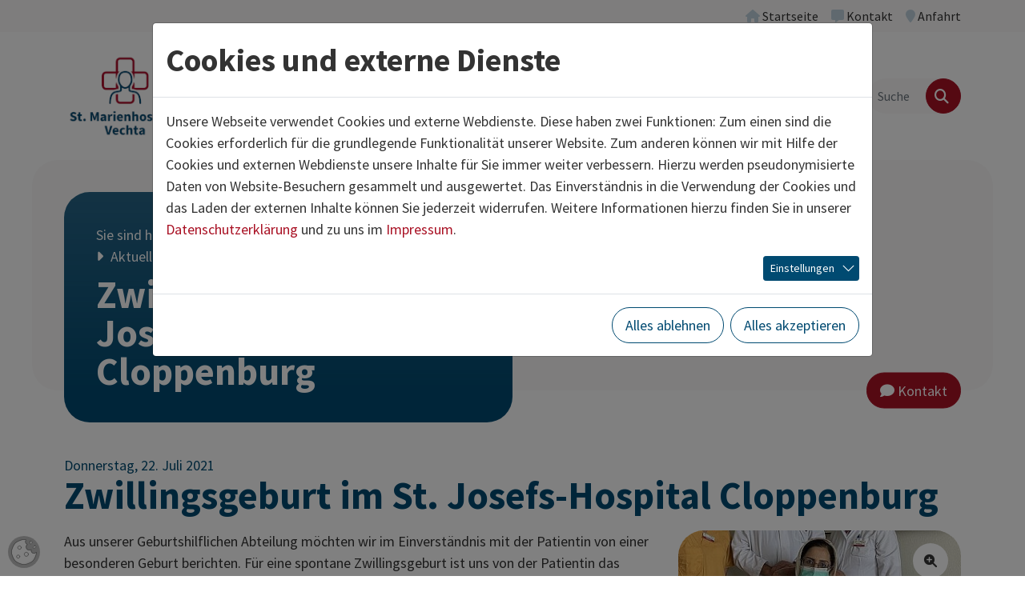

--- FILE ---
content_type: text/html; charset=utf-8
request_url: https://www.marienhospital-vechta.de/aktuelles/presse/detail/zwillingsgeburt-im-st-josefs-hospital-cloppenburg.html
body_size: 14984
content:
<!DOCTYPE html>
<html lang="de" class="no-js">
<head>
            <script>
                document.documentElement.className = document.documentElement.className.replace("no-js","js");
                if (/^(iPhone|iPad|iPod)/.test(navigator.platform) && (navigator.vendor.match(/Apple/i))) {
                    document.documentElement.classList.add('is-ios');
                }
                function loadJS(u){
                    var r = document.getElementsByTagName( "script" )[ 0 ], s = document.createElement( "script" );s.src = u;r.parentNode.insertBefore( s, r );
                }
                if (!window.deferAfterjQueryLoaded) {
                    window.deferAfterjQueryLoaded = [];
                    Object.defineProperty(window, "$", {set: function(value) {window.setTimeout(function(){$.each(window.deferAfterjQueryLoaded,function(index,fn){fn();});},250);Object.defineProperty(window,"$",{value:value});},configurable: true});
                }
            </script>

<meta charset="utf-8">
<!-- 
	build by thamm-it.de

	This website is powered by TYPO3 - inspiring people to share!
	TYPO3 is a free open source Content Management Framework initially created by Kasper Skaarhoj and licensed under GNU/GPL.
	TYPO3 is copyright 1998-2025 of Kasper Skaarhoj. Extensions are copyright of their respective owners.
	Information and contribution at https://typo3.org/
-->



<title>Zwillingsgeburt im St. Josefs-Hospital Cloppenburg – St. Marienhospital Vechta gemeinnützige GmbH</title>
<meta name="generator" content="TYPO3 CMS">
<meta name="viewport" content="width=device-width">
<meta name="referrer" content="same-origin">
<meta property="og:title" content="Zwillingsgeburt im St. Josefs-Hospital Cloppenburg">
<meta property="og:type" content="article">
<meta property="og:url" content="https://www.marienhospital-vechta.de/aktuelles/presse/detail/zwillingsgeburt-im-st-josefs-hospital-cloppenburg.html">
<meta property="og:image" content="/fileadmin/_processed_/a/c/csm_Zwillingsgeburt_min_22afccdf56.jpg">
<meta property="og:image:width" content="376">
<meta property="og:image:height" content="211">
<meta property="og:image" content="https://www.marienhospital-vechta.de/home/www/p682235/html/typo3//fileadmin/_processed_/f/1/csm_komprimiert_001-DJI_0701_c_Timo_Lutz_Werbefotografie__1__d7f219600f.jpg">
<meta name="twitter:title" content="Zwillingsgeburt im St. Josefs-Hospital Cloppenburg">
<meta name="twitter:image" content="/fileadmin/_processed_/a/c/csm_Zwillingsgeburt_min_22afccdf56.jpg">
<meta name="twitter:card" content="summary">
<meta name="authorfield" content="author">

<link rel="stylesheet" href="/typo3temp/assets/compressed/merged-e191e1378fc530eebc34849a34fe2876-ab1ca1be0a57380365a0cf04ed2fe657.css?1763104453" media="all">
<link rel="stylesheet" href="/typo3temp/assets/compressed/merged-6b0bb517b3bd12e029cfe77039267a25-900f0816bb21c7fffbff54359c50c8cb.css?1763104453" media="all">
<link rel="stylesheet" href="/typo3temp/assets/compressed/merged-af9994765085835486cd88164e84c536-93387340f6103a6f47e5107c07d11ed2.css?1763104453" media="print">
<link href="/typo3conf/ext/ti_base_ses/Resources/Contrib/mmenu-js-9.1.1/dist/mmenu.css?1702390783" rel="stylesheet" >


<script>
/*<![CDATA[*/
var TYPO3 = Object.assign(TYPO3 || {}, Object.fromEntries(Object.entries({"lang":{"close":"schlie\u00dfen","imageLoadErrorPartOne":"Das Bild","imageLoadErrorPartTwo":"konnte nicht geladen werden.","loading":"lade...","next":"n\u00e4chstes","previous":"vorheriges","navigationTitle":"Men\u00fc"}}).filter((entry) => !['__proto__', 'prototype', 'constructor'].includes(entry[0]))));
/*]]>*/
</script>
<script src="/typo3temp/assets/compressed/jquery-3.7.1.min-53f16222092ec66182f18b36cef29cad.js?1763104453" defer="defer"></script>
<script src="/typo3temp/assets/compressed/jquery.magnific-popup.min-e2858c7c6d686540b2cd7bf2666c99e4.js?1763104453" defer="defer"></script>
<script src="/typo3temp/assets/compressed/merged-099e1441c44e757be66fe442f5ebb0c8-37c789ee2526e15400b757a9944e533a.js?1763104453"></script>
<script src="/typo3temp/assets/compressed/bootstrap.bundle.min-2312816cdb8f3a213ab750ccd7ae7ca2.js?1763104453" defer="defer"></script>
<script src="/typo3temp/assets/compressed/l10n-67ed4c05f600ece57221d0b68adfb419.js?1763104453" defer="defer"></script>
<script src="/typo3temp/assets/compressed/project-7c16951cdd5dcf33bf0f2d993a7a4c8f.js?1763104453" defer="defer"></script>


<link rel="canonical" href="https://www.ses-stiftung.de/aktuell/pressemitteilungen/news/zwillingsgeburt-im-st-josefs-hospital-cloppenburg.html"/>
</head>
<body class="" data-uid="626">

    <a href="#content" id="toContentLink" class="visually-hidden-focusable">Zum Inhalt springen</a> <div id="pageTop" class="page page-header-sticky"> <header class="page-header page-header-bg"> <div class="page-header-topbar"> <div class="container-xl"> <div class="top-menu navbar navbar-expand justify-content-end py-0" aria-label="Servicenavigation"> <ul class="navbar-nav ms-n2 me-n2"> <li class="nav-item" data-uid="13"> <a class="nav-link" href="/index.html"  title="Startseite"> <i class="nav-link-icon fa fa-home" aria-hidden="true"></i> <span class="nav-link-text">
        Startseite
    </span> </a> </li> <li class="nav-item" data-uid="143"> <a class="nav-link" href="/wir-ueber-uns/kontakt.html"  title="Kontakt"> <i class="nav-link-icon fa fa-message" aria-hidden="true"></i> <span class="nav-link-text">
        Kontakt
    </span> </a> </li> <li class="nav-item" data-uid="144"> <a class="nav-link" href="/anfahrt.html"  title="Anfahrt"> <i class="nav-link-icon fa fa-location-pin" aria-hidden="true"></i> <span class="nav-link-text">
        Anfahrt
    </span> </a> </li> </ul> </div> </div> </div> <div class="page-header-main"> <div class="container-xl"> <div class="row align-items-center"> <div class="col-5 col-lg-2 col-xl-3"> <div class="page-header-logo"> <a href="/index.html" class="page-header-logo-link" rel="home"><img class="page-header-logo-img" src="/typo3conf/ext/ti_base_stmarien/Resources/Public/Images/logo-stmarien.png" alt="St. Marienhospital Vechta gemeinnützige GmbH" ></a> </div> </div> <div class="col-7 col-lg-10 col-xl-9"> <div class="d-flex align-items-center justify-content-end gap-5"> <div class="page-header-navigation"> <nav id="mainnav" class="mainnav d-none d-lg-block"> <ul id="sf-menu" class="sf-menu"> <li class="sf-level-1 sf-has-sub sf-has-sub-wide"> <a href="/medizin.html" id="sf-item-585" class="item"  title="Medizin"  aria-haspopup="true" aria-expanded="false"> <span class="item-text">Medizin</span> </a> <div id="sf585" class="sf-sub sf-sub-level-2 js-sf-hi" aria-labelledby="sf-item-585"> <style>
                    #sf585 {
                    --sf-row-count: 8;
                    }
                </style> <ul> <li class="sf-level-2 "> <a href="/medizin/medizinische-kliniken.html" id="sf-item-2609" class="item" title="MEDIZINISCHE KLINIKEN" > <span class="item-text">MEDIZINISCHE KLINIKEN</span> </a> </li> <li class="sf-level-2 "> <a href="/medizin/akut-rehabilitationsgeriatrie.html" id="sf-item-603" class="item" title="Akut- &amp; Rehabilitationsgeriatrie" > <span class="item-text">Akut- &amp; Rehabilitationsgeriatrie</span> </a> </li> <li class="sf-level-2 "> <a href="/medizin/allgemein-viszeralchirurgie.html" id="sf-item-595" class="item" title="Allgemein- &amp; Viszeralchirurgie" > <span class="item-text">Allgemein- &amp; Viszeralchirurgie</span> </a> </li> <li class="sf-level-2 "> <a href="/medizin/anaesthesie-intensivmedizin.html" id="sf-item-591" class="item" title="Anästhesie &amp; Intensivmedizin" > <span class="item-text">Anästhesie &amp; Intensivmedizin</span> </a> </li> <li class="sf-level-2  sf-has-sub"> <a href="/medizin/dermatologie-belegabteilungen.html" id="sf-item-688" class="item" title="Dermatologie (Belegabteilungen)"  aria-haspopup="true" aria-expanded="false"> <span class="item-text">Dermatologie (Belegabteilungen)</span> <i class="item-more-icon fa fa-plus"></i> </a> <div id="sf688" class="sf-sub sf-sub-level-3 js-sf-hi" aria-labelledby="sf-item-688"> <ul> <li class="sf-level-3  sf-last-col"> <a href="/medizin/dermatologie-belegabteilungen/dermatologie-i.html" id="sf-item-607" class="item" title="Dermatologie I" > <span class="item-text">Dermatologie I</span> </a> </li> <li class="sf-level-3  sf-last-col"> <a href="/medizin/dermatologie-belegabteilungen/dermatologie-ii.html" id="sf-item-647" class="item" title="Dermatologie II" > <span class="item-text">Dermatologie II</span> </a> </li> </ul> </div> </li> <li class="sf-level-2  sf-has-sub"> <a href="/medizin/frauenklinik.html" id="sf-item-592" class="item" title="Frauenklinik"  aria-haspopup="true" aria-expanded="false"> <span class="item-text">Frauenklinik</span> <i class="item-more-icon fa fa-plus"></i> </a> <div id="sf592" class="sf-sub sf-sub-level-3 js-sf-hi" aria-labelledby="sf-item-592"> <ul> <li class="sf-level-3  sf-last-col"> <a href="/medizin/frauenklinik/gynaekologie.html" id="sf-item-685" class="item" title="Gynäkologie" > <span class="item-text">Gynäkologie</span> </a> </li> <li class="sf-level-3  sf-last-col"> <a href="/medizin/frauenklinik/geburtshilfe.html" id="sf-item-684" class="item" title="Geburtshilfe" > <span class="item-text">Geburtshilfe</span> </a> </li> <li class="sf-level-3  sf-last-col"> <a href="/medizin/frauenklinik/hebammen.html" id="sf-item-1056" class="item" title="Hebammen" > <span class="item-text">Hebammen</span> </a> </li> <li class="sf-level-3  sf-last-col"> <a href="https://schoen-dass-du-da-bist.info/" id="sf-item-2914" class="item"  target="_blank"title="&quot;Schön, dass du da bist!&quot;" > <span class="item-text">&quot;Schön, dass du da bist!&quot;</span> </a> </li> </ul> </div> </li> <li class="sf-level-2 "> <a href="/medizin/gastroenterologie.html" id="sf-item-604" class="item" title="Gastroenterologie" > <span class="item-text">Gastroenterologie</span> </a> </li> <li class="sf-level-2 "> <a href="/medizin/haematologie-onkologie-palliativmedizin.html" id="sf-item-790" class="item" title="Hämatologie, Onkologie &amp; Palliativmedizin" > <span class="item-text">Hämatologie, Onkologie &amp; Palliativmedizin</span> </a> </li> <li class="sf-level-2 "> <a href="/medizin/kardiologie.html" id="sf-item-602" class="item" title="Kardiologie" > <span class="item-text">Kardiologie</span> </a> </li> <li class="sf-level-2 "> <a href="/medizin/hno-klinik.html" id="sf-item-589" class="item" title="Klinik für Hals-, Nasen-, Ohrenheilkunde, Kopf- und Halschirurgie, Plastische Operationen" > <span class="item-text">Klinik für Hals-, Nasen-, Ohrenheilkunde, Kopf- und Halschirurgie, Plastische Operationen</span> </a> </li> <li class="sf-level-2 "> <a href="/medizin/klinik-fuer-kinder-jugendmedizin.html" id="sf-item-606" class="item" title="Klinik für Kinder- &amp; Jugendmedizin" > <span class="item-text">Klinik für Kinder- &amp; Jugendmedizin</span> </a> </li> <li class="sf-level-2 "> <a href="/labor.html" id="sf-item-586" class="item" title="Labor" > <span class="item-text">Labor</span> </a> </li> <li class="sf-level-2 "> <a href="/medizin/nephrologie.html" id="sf-item-601" class="item" title="Nephrologie" > <span class="item-text">Nephrologie</span> </a> </li> <li class="sf-level-2 "> <a href="/medizin/orthopaedie-und-unfallchirurgie.html" id="sf-item-596" class="item" title="Orthopädie und Unfallchirurgie" > <span class="item-text">Orthopädie und Unfallchirurgie</span> </a> </li> <li class="sf-level-2 "> <a href="/medizin/prokto-chirurgie-und-pilonidalsinus.html" id="sf-item-594" class="item" title="Prokto-Chirurgie und Pilonidalsinus" > <span class="item-text">Prokto-Chirurgie und Pilonidalsinus</span> </a> </li> <li class="sf-level-2  sf-has-sub"> <a href="/medizin/radiologie.html" id="sf-item-612" class="item" title="Radiologie"  aria-haspopup="true" aria-expanded="false"> <span class="item-text">Radiologie</span> <i class="item-more-icon fa fa-plus"></i> </a> <div id="sf612" class="sf-sub sf-sub-level-3 js-sf-hi" aria-labelledby="sf-item-612"> <ul> <li class="sf-level-3  sf-last-col"> <a href="/medizin/radiologie/mammographie.html" id="sf-item-614" class="item" title="Mammographie" > <span class="item-text">Mammographie</span> </a> </li> <li class="sf-level-3  sf-last-col"> <a href="/medizin/radiologie/nuklearmedizin.html" id="sf-item-613" class="item" title="Nuklearmedizin" > <span class="item-text">Nuklearmedizin</span> </a> </li> <li class="sf-level-3  sf-last-col"> <a href="/medizin/radiologie/strahlentherapie.html" id="sf-item-588" class="item" title="Strahlentherapie" > <span class="item-text">Strahlentherapie</span> </a> </li> </ul> </div> </li> <li class="sf-level-2  sf-last-col"> <a href="/medizin/viszeralmedizin.html" id="sf-item-598" class="item" title="Viszeralmedizin" > <span class="item-text">Viszeralmedizin</span> </a> </li> <li class="sf-level-2  sf-last-col"> <a href="/medizin/zentrale-notaufnahme.html" id="sf-item-636" class="item" title="Zentrale Notaufnahme" > <span class="item-text">Zentrale Notaufnahme</span> </a> </li> <li class="sf-level-2 sf-divider" aria-hidden="true"> <span class="item"><span class="item-divider"></span></span> </li> <li class="sf-level-2  sf-last-col sf-has-sub"> <a href="/medizin/kompetenzzentren.html" id="sf-item-560" class="item" title="KOMPETENZZENTREN"  aria-haspopup="true" aria-expanded="false"> <span class="item-text">KOMPETENZZENTREN</span> <i class="item-more-icon fa fa-plus"></i> </a> <div id="sf560" class="sf-sub sf-sub-level-3 js-sf-hi" aria-labelledby="sf-item-560"> <ul> <li class="sf-level-3  sf-last-col"> <a href="/medizin/kompetenzzentren/brustzentrum.html" id="sf-item-3033" class="item" title="Brustzentrum" > <span class="item-text">Brustzentrum</span> </a> </li> <li class="sf-level-3  sf-last-col"> <a href="/medizin/kompetenzzentren/endoprothetikzentrum.html" id="sf-item-762" class="item" title="EndoProthetikZentrum" > <span class="item-text">EndoProthetikZentrum</span> </a> </li> <li class="sf-level-3  sf-last-col"> <a href="/medizin/kompetenzzentren/geriatrisches-zentrum.html" id="sf-item-571" class="item" title="Geriatrisches Zentrum" > <span class="item-text">Geriatrisches Zentrum</span> </a> </li> <li class="sf-level-3  sf-last-col"> <a href="/medizin/kompetenzzentren/geriatrisches-zentrum-1.html" id="sf-item-2893" class="item" title="HNO-Kompetenzzentrum" > <span class="item-text">HNO-Kompetenzzentrum</span> </a> </li> <li class="sf-level-3  sf-last-col"> <a href="/medizin/kompetenzzentren/kompetenzzentrum-fuer-koloproktologie.html" id="sf-item-2230" class="item" title="Kompetenzzentrum für Koloproktologie" > <span class="item-text">Kompetenzzentrum für Koloproktologie</span> </a> </li> <li class="sf-level-3  sf-last-col"> <a href="/medizin/kompetenzzentren/kompetenzzentrum-niere-lohne-vechta.html" id="sf-item-783" class="item" title="Kompetenzzentrum Niere Lohne / Vechta" > <span class="item-text">Kompetenzzentrum Niere Lohne / Vechta</span> </a> </li> <li class="sf-level-3  sf-last-col"> <a href="/medizin/kompetenzzentren/nephrologisches-zentrum.html" id="sf-item-569" class="item" title="Nephrologisches Zentrum" > <span class="item-text">Nephrologisches Zentrum</span> </a> </li> <li class="sf-level-3  sf-last-col"> <a href="/medizin/kompetenzzentren/perinatalzentrum.html" id="sf-item-566" class="item" title="Perinatalzentrum" > <span class="item-text">Perinatalzentrum</span> </a> </li> <li class="sf-level-3  sf-last-col"> <a href="/medizin/kompetenzzentren/traumazentrum.html" id="sf-item-564" class="item" title="Traumazentrum" > <span class="item-text">Traumazentrum</span> </a> </li> <li class="sf-level-3  sf-last-col sf-has-sub"> <a href="/medizin/kompetenzzentren/viszeralonkologisches-zentrum.html" id="sf-item-2984" class="item" title="Viszeralonkologisches Zentrum"  aria-haspopup="true" aria-expanded="false"> <span class="item-text">Viszeralonkologisches Zentrum</span> </a> <div id="sf2984" class="sf-sub sf-sub-level-4 sf-sub-static" aria-labelledby="sf-item-2984"> <ul> <li class="sf-level-4  sf-last-col"> <a href="/medizin/kompetenzzentren/viszeralonkologisches-zentrum/darmzentrum.html" id="sf-item-2991" class="item" title="Darmzentrum" > <span class="item-text">Darmzentrum</span> </a> </li> <li class="sf-level-4  sf-last-col"> <a href="/medizin/kompetenzzentren/darmzentrum-1-1.html" id="sf-item-2992" class="item" title="Pankreaskarzinom­zentrum" > <span class="item-text">Pankreaskarzinom­zentrum</span> </a> </li> </ul> </div> </li> <li class="sf-level-3  sf-last-col"> <a href="/medizin/kompetenzzentren/zentrum-fuer-viszeralmedizin.html" id="sf-item-561" class="item" title="Zentrum für Viszeralmedizin" > <span class="item-text">Zentrum für Viszeralmedizin</span> </a> </li> </ul> </div> </li> <li class="sf-level-2 sf-divider" aria-hidden="true"> <span class="item"><span class="item-divider"></span></span> </li> <li class="sf-level-2  sf-last-col"> <a href="/medizin/medizinische-versorgungszentren.html" id="sf-item-2581" class="item" title="MEDIZINISCHE VERSORGUNGS­ZENTREN" > <span class="item-text">MEDIZINISCHE VERSORGUNGS­ZENTREN</span> </a> </li> <li class="sf-level-2 sf-divider" aria-hidden="true"> <span class="item"><span class="item-divider"></span></span> </li> </ul> </div> </li> <li class="sf-level-1 sf-has-sub"> <a href="/pflege.html" id="sf-item-2586" class="item"  title="Pflege"  aria-haspopup="true" aria-expanded="false"> <span class="item-text">Pflege</span> </a> <div id="sf2586" class="sf-sub sf-sub-level-2 js-sf-hi" aria-labelledby="sf-item-2586"> <ul> <li class="sf-level-2  sf-last-col"> <a href="/pflege/pflegedirektion.html" id="sf-item-2753" class="item" title="Pflegedirektion" > <span class="item-text">Pflegedirektion</span> </a> </li> <li class="sf-level-2  sf-last-col"> <a href="/pflege/unser-leitungsteam.html" id="sf-item-2757" class="item" title="Unser Leitungsteam" > <span class="item-text">Unser Leitungsteam</span> </a> </li> <li class="sf-level-2  sf-last-col"> <a href="/bildung-und-karriere/aktuelle-stellenangebote.html" id="sf-item-2754" class="item" title="Aktuelle Stellenangebote" > <span class="item-text">Aktuelle Stellenangebote</span> </a> </li> <li class="sf-level-2  sf-last-col"> <a href="/bildung-und-karriere/das-plus-fuer-unsere-mitarbeitenden.html" id="sf-item-2756" class="item" title="Das PLUS für Dich" > <span class="item-text">Das PLUS für Dich</span> </a> </li> <li class="sf-level-2  sf-last-col"> <a href="/pflege/bfd-fsj-und-praktikum.html" id="sf-item-2759" class="item" title="BFD, FSJ und Praktikum" > <span class="item-text">BFD, FSJ und Praktikum</span> </a> </li> <li class="sf-level-2  sf-last-col"> <a href="/pflege/fort-und-weiterbildung.html" id="sf-item-2755" class="item" title="Fort- und Weiterbildung" > <span class="item-text">Fort- und Weiterbildung</span> </a> </li> <li class="sf-level-2  sf-last-col"> <a href="/pflege/ausbildung.html" id="sf-item-2758" class="item" title="Ausbildung" > <span class="item-text">Ausbildung</span> </a> </li> </ul> </div> </li> <li class="sf-level-1 sf-has-sub"> <a href="/patienten-und-besucher.html" id="sf-item-483" class="item"  title="Patienten und Besucher"  aria-haspopup="true" aria-expanded="false"> <span class="item-text">Patienten und Besucher</span> </a> <div id="sf483" class="sf-sub sf-sub-level-2 js-sf-hi" aria-labelledby="sf-item-483"> <ul> <li class="sf-level-2  sf-last-col sf-has-sub"> <a href="/patienten-und-besucher/ihr-klinikaufenthalt.html" id="sf-item-2575" class="item" title="Ihr Klinikaufenthalt"  aria-haspopup="true" aria-expanded="false"> <span class="item-text">Ihr Klinikaufenthalt</span> <i class="item-more-icon fa fa-plus"></i> </a> <div id="sf2575" class="sf-sub sf-sub-level-3 js-sf-hi" aria-labelledby="sf-item-2575"> <ul> <li class="sf-level-3  sf-last-col"> <a href="/patienten-und-besucher/ihr-klinikaufenthalt/aufnahme.html" id="sf-item-489" class="item" title="Aufnahme" > <span class="item-text">Aufnahme</span> </a> </li> <li class="sf-level-3  sf-last-col"> <a href="/patienten-und-besucher/ihr-klinikaufenthalt/entlassmanagement.html" id="sf-item-1252" class="item" title="Sozialdienst/ Entlassungs­management" > <span class="item-text">Sozialdienst/ Entlassungs­management</span> </a> </li> <li class="sf-level-3  sf-last-col"> <a href="/patienten-und-besucher/ihr-klinikaufenthalt/zimmer.html" id="sf-item-488" class="item" title="Zimmer" > <span class="item-text">Zimmer</span> </a> </li> <li class="sf-level-3  sf-last-col"> <a href="/patienten-und-besucher/ihr-klinikaufenthalt/kueche-diaet.html" id="sf-item-487" class="item" title="Küche &amp; Diät" > <span class="item-text">Küche &amp; Diät</span> </a> </li> <li class="sf-level-3  sf-last-col"> <a href="/patienten-und-besucher/ihr-klinikaufenthalt/cafeteria-kiosk.html" id="sf-item-486" class="item" title="Cafeteria &amp; Kiosk" > <span class="item-text">Cafeteria &amp; Kiosk</span> </a> </li> <li class="sf-level-3  sf-last-col"> <a href="/patienten-und-besucher/ihr-klinikaufenthalt/gottesdienste.html" id="sf-item-484" class="item" title="Gottesdienste" > <span class="item-text">Gottesdienste</span> </a> </li> <li class="sf-level-3  sf-last-col"> <a href="/patienten-und-besucher/ihr-klinikaufenthalt/patientenfuersprecher.html" id="sf-item-787" class="item" title="Patientenfürsprecher" > <span class="item-text">Patientenfürsprecher</span> </a> </li> <li class="sf-level-3  sf-last-col"> <a href="/patienten-und-besucher/ihr-klinikaufenthalt/buecherservice.html" id="sf-item-756" class="item" title="Bücherservice" > <span class="item-text">Bücherservice</span> </a> </li> <li class="sf-level-3  sf-last-col"> <a href="/patienten-und-besucher/ihr-klinikaufenthalt/lob-und-beschwerdemanagement.html" id="sf-item-2222" class="item" title="Lob- und Beschwerde­management" > <span class="item-text">Lob- und Beschwerde­management</span> </a> </li> <li class="sf-level-3  sf-last-col sf-has-sub"> <a href="/patienten-und-besucher/ihr-klinikaufenthalt/wahlleistungen/komfortstation.html" id="sf-item-1541" class="item" title="Wahlleistungen"  aria-haspopup="true" aria-expanded="false"> <span class="item-text">Wahlleistungen</span> </a> <div id="sf1541" class="sf-sub sf-sub-level-4 sf-sub-static" aria-labelledby="sf-item-1541"> <ul> <li class="sf-level-4  sf-last-col"> <a href="/patienten-und-besucher/ihr-klinikaufenthalt/wahlleistungen/komfortstation.html" id="sf-item-1543" class="item" title="Komfortstation" > <span class="item-text">Komfortstation</span> </a> </li> </ul> </div> </li> </ul> </div> </li> <li class="sf-level-2  sf-last-col sf-has-sub"> <a href="/patienten-und-besucher/therapie-und-beratung.html" id="sf-item-2576" class="item" title="Therapie und Beratung"  aria-haspopup="true" aria-expanded="false"> <span class="item-text">Therapie und Beratung</span> <i class="item-more-icon fa fa-plus"></i> </a> <div id="sf2576" class="sf-sub sf-sub-level-3 js-sf-hi" aria-labelledby="sf-item-2576"> <ul> <li class="sf-level-3  sf-last-col"> <a href="/patienten-und-besucher/therapie-und-beratung/krankenhaushygiene.html" id="sf-item-823" class="item" title="Krankenhaushygiene" > <span class="item-text">Krankenhaushygiene</span> </a> </li> <li class="sf-level-3  sf-last-col"> <a href="/patienten-und-besucher/therapie-und-beratung/logopaedie.html" id="sf-item-785" class="item" title="Logopädie" > <span class="item-text">Logopädie</span> </a> </li> <li class="sf-level-3  sf-last-col sf-has-sub"> <a href="/patienten-und-besucher/therapie-und-beratung/physikalische-abteilung.html" id="sf-item-2827" class="item" title="Physikalische Abteilung"  aria-haspopup="true" aria-expanded="false"> <span class="item-text">Physikalische Abteilung</span> </a> <div id="sf2827" class="sf-sub sf-sub-level-4 sf-sub-static" aria-labelledby="sf-item-2827"> <ul> <li class="sf-level-4  sf-last-col"> <a href="/patienten-und-besucher/therapie-und-beratung/physikalische-abteilung/ergotherapie.html" id="sf-item-754" class="item" title="Ergotherapie" > <span class="item-text">Ergotherapie</span> </a> </li> <li class="sf-level-4  sf-last-col"> <a href="/patienten-und-besucher/therapie-und-beratung/physikalische-abteilung/physiotherapie.html" id="sf-item-587" class="item" title="Physiotherapie" > <span class="item-text">Physiotherapie</span> </a> </li> </ul> </div> </li> <li class="sf-level-3  sf-last-col"> <a href="/patienten-und-besucher/therapie-und-beratung/podologie.html" id="sf-item-775" class="item" title="Podologie" > <span class="item-text">Podologie</span> </a> </li> <li class="sf-level-3  sf-last-col"> <a href="/patienten-und-besucher/therapie-und-beratung/seelsorge.html" id="sf-item-2774" class="item" title="Seelsorge" > <span class="item-text">Seelsorge</span> </a> </li> </ul> </div> </li> <li class="sf-level-2  sf-last-col sf-has-sub"> <a href="/patienten-und-besucher/einrichtungen.html" id="sf-item-2577" class="item" title="Einrichtungen"  aria-haspopup="true" aria-expanded="false"> <span class="item-text">Einrichtungen</span> <i class="item-more-icon fa fa-plus"></i> </a> <div id="sf2577" class="sf-sub sf-sub-level-3 js-sf-hi" aria-labelledby="sf-item-2577"> <ul> <li class="sf-level-3  sf-last-col"> <a href="/patienten-und-besucher/einrichtungen/betreutes-wohnen/pater-titus-stiftung-vechta.html" id="sf-item-1026" class="item" title="Betreutes Wohnen" > <span class="item-text">Betreutes Wohnen</span> </a> </li> <li class="sf-level-3  sf-last-col"> <a href="/patienten-und-besucher/einrichtungen/geriatrische-rehabilitationsklinik.html" id="sf-item-1037" class="item" title="Geriatrische Rehabilitationsklinik" > <span class="item-text">Geriatrische Rehabilitationsklinik</span> </a> </li> <li class="sf-level-3  sf-last-col"> <a href="/patienten-und-besucher/einrichtungen/kooperationspartner-radiologie-vechta.html" id="sf-item-1040" class="item" title="Kooperationspartner: Radiologie Vechta" > <span class="item-text">Kooperationspartner: Radiologie Vechta</span> </a> </li> <li class="sf-level-3  sf-last-col"> <a href="/patienten-und-besucher/einrichtungen/selbsthilfegruppen.html" id="sf-item-1042" class="item" title="Selbsthilfegruppen" > <span class="item-text">Selbsthilfegruppen</span> </a> </li> <li class="sf-level-3  sf-last-col"> <a href="/patienten-und-besucher/einrichtungen/sozialstation-nordkreis-vechta.html" id="sf-item-1052" class="item" title="Sozialstation Nordkreis Vechta" > <span class="item-text">Sozialstation Nordkreis Vechta</span> </a> </li> <li class="sf-level-3  sf-last-col"> <a href="/patienten-und-besucher/einrichtungen/ses-bildungzentrum.html" id="sf-item-1038" class="item" title="SES Bildungzentrum" > <span class="item-text">SES Bildungzentrum</span> </a> </li> </ul> </div> </li> </ul> </div> </li> <li class="sf-level-1 sf-has-sub sf-has-sub-wide"> <a href="/bildung-und-karriere.html" id="sf-item-827" class="item"  title="Bildung und Karriere"  aria-haspopup="true" aria-expanded="false"> <span class="item-text">Bildung und Karriere</span> </a> <div id="sf827" class="sf-sub sf-sub-level-2 js-sf-hi" aria-labelledby="sf-item-827"> <style>
                    #sf827 {
                    --sf-row-count: 3;
                    }
                </style> <ul> <li class="sf-level-2 "> <a href="/bildung-und-karriere/aktuelle-stellenangebote.html" id="sf-item-683" class="item" title="Aktuelle Stellenangebote" > <span class="item-text">Aktuelle Stellenangebote</span> </a> </li> <li class="sf-level-2 "> <a href="/bildung-und-karriere/das-plus-fuer-unsere-mitarbeitenden.html" id="sf-item-2902" class="item" title="Das PLUS für unsere Mitarbeitenden" > <span class="item-text">Das PLUS für unsere Mitarbeitenden</span> </a> </li> <li class="sf-level-2 "> <a href="https://www.ses-stiftung.de/karriere/ausbildung-und-studium.html" id="sf-item-2910" class="item"  target="_blank"title="Unsere Ausbildungs- und Studienmöglichkeiten" > <span class="item-text">Unsere Ausbildungs- und Studienmöglichkeiten</span> </a> </li> <li class="sf-level-2 "> <a href="/bildung-und-karriere/unsere-klinik-als-arbeitgeber.html" id="sf-item-844" class="item" title="Unsere Klinik als Arbeitgeber" > <span class="item-text">Unsere Klinik als Arbeitgeber</span> </a> </li> <li class="sf-level-2 "> <a href="/bildung-und-karriere/leben-im-oldenburger-muensterland.html" id="sf-item-843" class="item" title="Leben im Oldenburger Münsterland" > <span class="item-text">Leben im Oldenburger Münsterland</span> </a> </li> <li class="sf-level-2  sf-has-sub"> <a href="/bildung-und-karriere/fuer-aerzte.html" id="sf-item-1010" class="item" title="Für Ärzte"  aria-haspopup="true" aria-expanded="false"> <span class="item-text">Für Ärzte</span> <i class="item-more-icon fa fa-plus"></i> </a> <div id="sf1010" class="sf-sub sf-sub-level-3 js-sf-hi" aria-labelledby="sf-item-1010"> <ul> <li class="sf-level-3  sf-last-col"> <a href="/bildung-und-karriere/fuer-aerzte/weiterbildungsermaechtigungen.html" id="sf-item-1012" class="item" title="Weiterbildungs­ermächtigungen" > <span class="item-text">Weiterbildungs­ermächtigungen</span> </a> </li> <li class="sf-level-3  sf-last-col"> <a href="/bildung-und-karriere/fuer-aerzte/zusatzbezeichnungen.html" id="sf-item-1011" class="item" title="Zusatzbezeichnungen" > <span class="item-text">Zusatzbezeichnungen</span> </a> </li> </ul> </div> </li> <li class="sf-level-2  sf-last-col sf-has-sub"> <a href="/bildung-und-karriere/fuer-medizinstudenten.html" id="sf-item-2231" class="item" title="Für Medizinstudenten"  aria-haspopup="true" aria-expanded="false"> <span class="item-text">Für Medizinstudenten</span> <i class="item-more-icon fa fa-plus"></i> </a> <div id="sf2231" class="sf-sub sf-sub-level-3 js-sf-hi" aria-labelledby="sf-item-2231"> <ul> <li class="sf-level-3  sf-last-col"> <a href="/bildung-und-karriere/fuer-medizinstudenten/stipendien.html" id="sf-item-1015" class="item" title="Stipendien" > <span class="item-text">Stipendien</span> </a> </li> <li class="sf-level-3  sf-last-col"> <a href="https://medizinstudium-in-prag.com/" id="sf-item-2898" class="item"  target="_blank"title="Studium in Prag" > <span class="item-text">Studium in Prag</span> </a> </li> <li class="sf-level-3  sf-last-col"> <a href="/bildung-und-karriere/fuer-medizinstudenten/studenten-praktisches-jahr.html" id="sf-item-2930" class="item" title="Praktisches Jahr" > <span class="item-text">Praktisches Jahr</span> </a> </li> <li class="sf-level-3  sf-last-col"> <a href="/bildung-und-karriere/fuer-medizinstudenten/studenten-famulaturen.html" id="sf-item-1013" class="item" title="Famulaturen" > <span class="item-text">Famulaturen</span> </a> </li> </ul> </div> </li> <li class="sf-level-2  sf-last-col"> <a href="/pflege.html" id="sf-item-831" class="item" title="Für Pflegepersonal" > <span class="item-text">Für Pflegepersonal</span> </a> </li> <li class="sf-level-2  sf-last-col"> <a href="/bildung-und-karriere/fuer-nicht-medizinisches-personal.html" id="sf-item-830" class="item" title="Für nicht-medizinisches Personal" > <span class="item-text">Für nicht-medizinisches Personal</span> </a> </li> </ul> </div> </li> <li class="sf-level-1 sf-has-sub sf-has-sub-wide"> <a href="/wir-ueber-uns.html" id="sf-item-460" class="item"  title="Wir über uns"  aria-haspopup="true" aria-expanded="false"> <span class="item-text">Wir über uns</span> </a> <div id="sf460" class="sf-sub sf-sub-level-2 js-sf-hi" aria-labelledby="sf-item-460"> <style>
                    #sf460 {
                    --sf-row-count: 3;
                    }
                </style> <ul> <li class="sf-level-2 "> <a href="/wir-ueber-uns/geschichte.html" id="sf-item-461" class="item" title="Geschichte" > <span class="item-text">Geschichte</span> </a> </li> <li class="sf-level-2 "> <a href="/wir-ueber-uns/leitung.html" id="sf-item-610" class="item" title="Leitung" > <span class="item-text">Leitung</span> </a> </li> <li class="sf-level-2 "> <a href="/wir-ueber-uns/leitbild.html" id="sf-item-645" class="item" title="Leitbild" > <span class="item-text">Leitbild</span> </a> </li> <li class="sf-level-2 "> <a href="/wir-ueber-uns/ziele.html" id="sf-item-822" class="item" title="Ziele" > <span class="item-text">Ziele</span> </a> </li> <li class="sf-level-2 "> <a href="/wir-ueber-uns/zahlen-daten-fakten.html" id="sf-item-631" class="item" title="Zahlen/Daten/Fakten" > <span class="item-text">Zahlen/Daten/Fakten</span> </a> </li> <li class="sf-level-2 "> <a href="/wir-ueber-uns/qualitaetsmanagement.html" id="sf-item-469" class="item" title="Qualitätsmanagement" > <span class="item-text">Qualitätsmanagement</span> </a> </li> <li class="sf-level-2  sf-last-col"> <a href="/wir-ueber-uns/beauftragte-r-fuer-medizinproduktesicherheit.html" id="sf-item-580" class="item" title="Beauftragte/r für Medizinprodukte­sicherheit" > <span class="item-text">Beauftragte/r für Medizinprodukte­sicherheit</span> </a> </li> <li class="sf-level-2  sf-last-col"> <a href="/wir-ueber-uns/ethik.html" id="sf-item-824" class="item" title="Ethik" > <span class="item-text">Ethik</span> </a> </li> <li class="sf-level-2  sf-last-col"> <a href="/wir-ueber-uns/kontakt.html" id="sf-item-466" class="item" title="Kontakt" > <span class="item-text">Kontakt</span> </a> </li> </ul> </div> </li> <li class="sf-level-1 active sf-has-sub"> <a href="/aktuelles.html" id="sf-item-575" class="item"  title="Aktuelles"  aria-haspopup="true" aria-expanded="false"> <span class="item-text">Aktuelles</span> </a> <div id="sf575" class="sf-sub sf-sub-level-2 js-sf-hi" aria-labelledby="sf-item-575"> <ul> <li class="sf-level-2  sf-last-col"> <a href="https://www.ses-stiftung.de/aktuell/faq-krankenhausreform.html" id="sf-item-3005" class="item"  target="_blank"title="FAQ Krankenhausreform" > <span class="item-text">FAQ Krankenhausreform</span> </a> </li> <li class="sf-level-2  sf-last-col"> <a href="https://www.ses-stiftung.de/aktuell/faq-zum-zentralklinikum-vechta-lohne.html" id="sf-item-2972" class="item"  target="_blank"title="FAQ Zentralklinikum Vechta Lohne" > <span class="item-text">FAQ Zentralklinikum Vechta Lohne</span> </a> </li> <li class="sf-level-2  sf-last-col active"> <a href="/aktuelles/presse.html" id="sf-item-623" class="item" title="Presse" > <span class="item-text">Presse</span> </a> </li> <li class="sf-level-2  sf-last-col"> <a href="/aktuelles/veranstaltungen/patientenforum-vechta.html" id="sf-item-701" class="item" title="Patientenforum Vechta" > <span class="item-text">Patientenforum Vechta</span> </a> </li> </ul> </div> </li> </ul> </nav> </div> <div id="pageHeaderSearchbox" class="page-header-searchbox"> <form id="searchForm" action="/suche.html" role="search" method="get"> <div class="input-group"> <input type="search" class="form-control search-word" name="tx_kesearch_pi1[sword]" value=""
            aria-label="Suche" placeholder="Suche"> <input type="hidden" name="tx_kesearch_pi1[page]" value="1"> <button type="submit" class="btn btn-primary btn-search" aria-label="Finden"> <i class="fa fa-search" aria-hidden="true"></i> </button> </div>
</form> <div class="d-none"> <form id="mobileSearchForm" class="mobile-searchform" action="/suche.html" role="search" method="get"> <div class="input-group"> <input type="search" class="form-control search-word" name="tx_kesearch_pi1[sword]" value=""
            aria-label="Suche" placeholder="Suche"> <input type="hidden" name="tx_kesearch_pi1[page]" value="1"> <button type="submit" class="btn btn-primary btn-search" aria-label="Finden"> <i class="fa fa-search" aria-hidden="true"></i> </button> </div> </form>
</div> </div> <nav id="mobileMainMenu" class="mobile-mainmenu"> <ul> <li> <a href="/medizin.html"
                            class="mobile-nav-item"
                            >
                            
                            Medizin
                        </a> <ul> <li> <a href="/medizin/medizinische-kliniken.html"
                            class="mobile-nav-item"
                            >
                            
                            MEDIZINISCHE KLINIKEN
                        </a> </li> <li> <a href="/medizin/akut-rehabilitationsgeriatrie.html"
                            class="mobile-nav-item"
                            >
                            
                            Akut- &amp; Rehabilitationsgeriatrie
                        </a> </li> <li> <a href="/medizin/allgemein-viszeralchirurgie.html"
                            class="mobile-nav-item"
                            >
                            
                            Allgemein- &amp; Viszeralchirurgie
                        </a> </li> <li> <a href="/medizin/anaesthesie-intensivmedizin.html"
                            class="mobile-nav-item"
                            >
                            
                            Anästhesie &amp; Intensivmedizin
                        </a> </li> <li> <a href="/medizin/dermatologie-belegabteilungen.html"
                            class="mobile-nav-item"
                            >
                            
                            Dermatologie (Belegabteilungen)
                        </a> <ul> <li> <a href="/medizin/dermatologie-belegabteilungen/dermatologie-i.html"
                            class="mobile-nav-item"
                            >
                            
                            Dermatologie I
                        </a> </li> <li> <a href="/medizin/dermatologie-belegabteilungen/dermatologie-ii.html"
                            class="mobile-nav-item"
                            >
                            
                            Dermatologie II
                        </a> </li> </ul> </li> <li> <a href="/medizin/frauenklinik.html"
                            class="mobile-nav-item"
                            >
                            
                            Frauenklinik
                        </a> <ul> <li> <a href="/medizin/frauenklinik/gynaekologie.html"
                            class="mobile-nav-item"
                            >
                            
                            Gynäkologie
                        </a> </li> <li> <a href="/medizin/frauenklinik/geburtshilfe.html"
                            class="mobile-nav-item"
                            >
                            
                            Geburtshilfe
                        </a> </li> <li> <a href="/medizin/frauenklinik/hebammen.html"
                            class="mobile-nav-item"
                            >
                            
                            Hebammen
                        </a> </li> <li> <a href="https://schoen-dass-du-da-bist.info/"
                            class="mobile-nav-item"
                             target="">
                            
                            &quot;Schön, dass du da bist!&quot;
                        </a> </li> </ul> </li> <li> <a href="/medizin/gastroenterologie.html"
                            class="mobile-nav-item"
                            >
                            
                            Gastroenterologie
                        </a> </li> <li> <a href="/medizin/haematologie-onkologie-palliativmedizin.html"
                            class="mobile-nav-item"
                            >
                            
                            Hämatologie, Onkologie &amp; Palliativmedizin
                        </a> </li> <li> <a href="/medizin/kardiologie.html"
                            class="mobile-nav-item"
                            >
                            
                            Kardiologie
                        </a> </li> <li> <a href="/medizin/hno-klinik.html"
                            class="mobile-nav-item"
                            >
                            
                            Klinik für Hals-, Nasen-, Ohrenheilkunde, Kopf- und Halschirurgie, Plastische Operationen
                        </a> </li> <li> <a href="/medizin/klinik-fuer-kinder-jugendmedizin.html"
                            class="mobile-nav-item"
                            >
                            
                            Klinik für Kinder- &amp; Jugendmedizin
                        </a> </li> <li> <a href="/labor.html"
                            class="mobile-nav-item"
                            >
                            
                            Labor
                        </a> </li> <li> <a href="/medizin/nephrologie.html"
                            class="mobile-nav-item"
                            >
                            
                            Nephrologie
                        </a> </li> <li> <a href="/medizin/orthopaedie-und-unfallchirurgie.html"
                            class="mobile-nav-item"
                            >
                            
                            Orthopädie und Unfallchirurgie
                        </a> </li> <li> <a href="/medizin/prokto-chirurgie-und-pilonidalsinus.html"
                            class="mobile-nav-item"
                            >
                            
                            Prokto-Chirurgie und Pilonidalsinus
                        </a> </li> <li> <a href="/medizin/radiologie.html"
                            class="mobile-nav-item"
                            >
                            
                            Radiologie
                        </a> <ul> <li> <a href="/medizin/radiologie/mammographie.html"
                            class="mobile-nav-item"
                            >
                            
                            Mammographie
                        </a> </li> <li> <a href="/medizin/radiologie/nuklearmedizin.html"
                            class="mobile-nav-item"
                            >
                            
                            Nuklearmedizin
                        </a> </li> <li> <a href="/medizin/radiologie/strahlentherapie.html"
                            class="mobile-nav-item"
                            >
                            
                            Strahlentherapie
                        </a> </li> </ul> </li> <li> <a href="/medizin/viszeralmedizin.html"
                            class="mobile-nav-item"
                            >
                            
                            Viszeralmedizin
                        </a> </li> <li> <a href="/medizin/zentrale-notaufnahme.html"
                            class="mobile-nav-item"
                            >
                            
                            Zentrale Notaufnahme
                        </a> </li> <li> <a href="/medizin/kompetenzzentren.html"
                            class="mobile-nav-item"
                            >
                            
                            KOMPETENZZENTREN
                        </a> <ul> <li> <a href="/medizin/kompetenzzentren/brustzentrum.html"
                            class="mobile-nav-item"
                            >
                            
                            Brustzentrum
                        </a> </li> <li> <a href="/medizin/kompetenzzentren/endoprothetikzentrum.html"
                            class="mobile-nav-item"
                            >
                            
                            EndoProthetikZentrum
                        </a> </li> <li> <a href="/medizin/kompetenzzentren/geriatrisches-zentrum.html"
                            class="mobile-nav-item"
                            >
                            
                            Geriatrisches Zentrum
                        </a> </li> <li> <a href="/medizin/kompetenzzentren/geriatrisches-zentrum-1.html"
                            class="mobile-nav-item"
                            >
                            
                            HNO-Kompetenzzentrum
                        </a> </li> <li> <a href="/medizin/kompetenzzentren/kompetenzzentrum-fuer-koloproktologie.html"
                            class="mobile-nav-item"
                            >
                            
                            Kompetenzzentrum für Koloproktologie
                        </a> </li> <li> <a href="/medizin/kompetenzzentren/kompetenzzentrum-niere-lohne-vechta.html"
                            class="mobile-nav-item"
                            >
                            
                            Kompetenzzentrum Niere Lohne / Vechta
                        </a> </li> <li> <a href="/medizin/kompetenzzentren/nephrologisches-zentrum.html"
                            class="mobile-nav-item"
                            >
                            
                            Nephrologisches Zentrum
                        </a> </li> <li> <a href="/medizin/kompetenzzentren/perinatalzentrum.html"
                            class="mobile-nav-item"
                            >
                            
                            Perinatalzentrum
                        </a> </li> <li> <a href="/medizin/kompetenzzentren/traumazentrum.html"
                            class="mobile-nav-item"
                            >
                            
                            Traumazentrum
                        </a> </li> <li> <a href="/medizin/kompetenzzentren/viszeralonkologisches-zentrum.html"
                            class="mobile-nav-item"
                            >
                            
                            Viszeralonkologisches Zentrum
                        </a> <ul> <li> <a href="/medizin/kompetenzzentren/viszeralonkologisches-zentrum/darmzentrum.html"
                            class="mobile-nav-item"
                            >
                            
                            Darmzentrum
                        </a> </li> <li> <a href="/medizin/kompetenzzentren/darmzentrum-1-1.html"
                            class="mobile-nav-item"
                            >
                            
                            Pankreaskarzinom­zentrum
                        </a> </li> </ul> </li> <li> <a href="/medizin/kompetenzzentren/zentrum-fuer-viszeralmedizin.html"
                            class="mobile-nav-item"
                            >
                            
                            Zentrum für Viszeralmedizin
                        </a> </li> </ul> </li> <li> <a href="/medizin/medizinische-versorgungszentren.html"
                            class="mobile-nav-item"
                            >
                            
                            MEDIZINISCHE VERSORGUNGS­ZENTREN
                        </a> </li> </ul> </li> <li> <a href="/pflege.html"
                            class="mobile-nav-item"
                            >
                            
                            Pflege
                        </a> <ul> <li> <a href="/pflege/pflegedirektion.html"
                            class="mobile-nav-item"
                            >
                            
                            Pflegedirektion
                        </a> </li> <li> <a href="/pflege/unser-leitungsteam.html"
                            class="mobile-nav-item"
                            >
                            
                            Unser Leitungsteam
                        </a> </li> <li> <a href="/bildung-und-karriere/aktuelle-stellenangebote.html"
                            class="mobile-nav-item"
                            >
                            
                            Aktuelle Stellenangebote
                        </a> </li> <li> <a href="/bildung-und-karriere/das-plus-fuer-unsere-mitarbeitenden.html"
                            class="mobile-nav-item"
                            >
                            
                            Das PLUS für Dich
                        </a> </li> <li> <a href="/pflege/bfd-fsj-und-praktikum.html"
                            class="mobile-nav-item"
                            >
                            
                            BFD, FSJ und Praktikum
                        </a> </li> <li> <a href="/pflege/fort-und-weiterbildung.html"
                            class="mobile-nav-item"
                            >
                            
                            Fort- und Weiterbildung
                        </a> </li> <li> <a href="/pflege/ausbildung.html"
                            class="mobile-nav-item"
                            >
                            
                            Ausbildung
                        </a> </li> </ul> </li> <li> <a href="/patienten-und-besucher.html"
                            class="mobile-nav-item"
                            >
                            
                            Patienten und Besucher
                        </a> <ul> <li> <a href="/patienten-und-besucher/ihr-klinikaufenthalt.html"
                            class="mobile-nav-item"
                            >
                            
                            Ihr Klinikaufenthalt
                        </a> <ul> <li> <a href="/patienten-und-besucher/ihr-klinikaufenthalt/aufnahme.html"
                            class="mobile-nav-item"
                            >
                            
                            Aufnahme
                        </a> </li> <li> <a href="/patienten-und-besucher/ihr-klinikaufenthalt/entlassmanagement.html"
                            class="mobile-nav-item"
                            >
                            
                            Sozialdienst/ Entlassungs­management
                        </a> </li> <li> <a href="/patienten-und-besucher/ihr-klinikaufenthalt/zimmer.html"
                            class="mobile-nav-item"
                            >
                            
                            Zimmer
                        </a> </li> <li> <a href="/patienten-und-besucher/ihr-klinikaufenthalt/kueche-diaet.html"
                            class="mobile-nav-item"
                            >
                            
                            Küche &amp; Diät
                        </a> </li> <li> <a href="/patienten-und-besucher/ihr-klinikaufenthalt/cafeteria-kiosk.html"
                            class="mobile-nav-item"
                            >
                            
                            Cafeteria &amp; Kiosk
                        </a> </li> <li> <a href="/patienten-und-besucher/ihr-klinikaufenthalt/gottesdienste.html"
                            class="mobile-nav-item"
                            >
                            
                            Gottesdienste
                        </a> </li> <li> <a href="/patienten-und-besucher/ihr-klinikaufenthalt/patientenfuersprecher.html"
                            class="mobile-nav-item"
                            >
                            
                            Patientenfürsprecher
                        </a> </li> <li> <a href="/patienten-und-besucher/ihr-klinikaufenthalt/buecherservice.html"
                            class="mobile-nav-item"
                            >
                            
                            Bücherservice
                        </a> </li> <li> <a href="/patienten-und-besucher/ihr-klinikaufenthalt/lob-und-beschwerdemanagement.html"
                            class="mobile-nav-item"
                            >
                            
                            Lob- und Beschwerde­management
                        </a> </li> <li> <a href="/patienten-und-besucher/ihr-klinikaufenthalt/wahlleistungen/komfortstation.html"
                            class="mobile-nav-item"
                            >
                            
                            Wahlleistungen
                        </a> <ul> <li> <a href="/patienten-und-besucher/ihr-klinikaufenthalt/wahlleistungen/komfortstation.html"
                            class="mobile-nav-item"
                            >
                            
                            Komfortstation
                        </a> </li> </ul> </li> </ul> </li> <li> <a href="/patienten-und-besucher/therapie-und-beratung.html"
                            class="mobile-nav-item"
                            >
                            
                            Therapie und Beratung
                        </a> <ul> <li> <a href="/patienten-und-besucher/therapie-und-beratung/krankenhaushygiene.html"
                            class="mobile-nav-item"
                            >
                            
                            Krankenhaushygiene
                        </a> </li> <li> <a href="/patienten-und-besucher/therapie-und-beratung/logopaedie.html"
                            class="mobile-nav-item"
                            >
                            
                            Logopädie
                        </a> </li> <li> <a href="/patienten-und-besucher/therapie-und-beratung/physikalische-abteilung.html"
                            class="mobile-nav-item"
                            >
                            
                            Physikalische Abteilung
                        </a> <ul> <li> <a href="/patienten-und-besucher/therapie-und-beratung/physikalische-abteilung/ergotherapie.html"
                            class="mobile-nav-item"
                            >
                            
                            Ergotherapie
                        </a> </li> <li> <a href="/patienten-und-besucher/therapie-und-beratung/physikalische-abteilung/physiotherapie.html"
                            class="mobile-nav-item"
                            >
                            
                            Physiotherapie
                        </a> </li> </ul> </li> <li> <a href="/patienten-und-besucher/therapie-und-beratung/podologie.html"
                            class="mobile-nav-item"
                            >
                            
                            Podologie
                        </a> </li> <li> <a href="/patienten-und-besucher/therapie-und-beratung/seelsorge.html"
                            class="mobile-nav-item"
                            >
                            
                            Seelsorge
                        </a> </li> </ul> </li> <li> <a href="/patienten-und-besucher/einrichtungen.html"
                            class="mobile-nav-item"
                            >
                            
                            Einrichtungen
                        </a> <ul> <li> <a href="/patienten-und-besucher/einrichtungen/betreutes-wohnen/pater-titus-stiftung-vechta.html"
                            class="mobile-nav-item"
                            >
                            
                            Betreutes Wohnen
                        </a> </li> <li> <a href="/patienten-und-besucher/einrichtungen/geriatrische-rehabilitationsklinik.html"
                            class="mobile-nav-item"
                            >
                            
                            Geriatrische Rehabilitationsklinik
                        </a> </li> <li> <a href="/patienten-und-besucher/einrichtungen/kooperationspartner-radiologie-vechta.html"
                            class="mobile-nav-item"
                            >
                            
                            Kooperationspartner: Radiologie Vechta
                        </a> </li> <li> <a href="/patienten-und-besucher/einrichtungen/selbsthilfegruppen.html"
                            class="mobile-nav-item"
                            >
                            
                            Selbsthilfegruppen
                        </a> </li> <li> <a href="/patienten-und-besucher/einrichtungen/sozialstation-nordkreis-vechta.html"
                            class="mobile-nav-item"
                            >
                            
                            Sozialstation Nordkreis Vechta
                        </a> </li> <li> <a href="/patienten-und-besucher/einrichtungen/ses-bildungzentrum.html"
                            class="mobile-nav-item"
                            >
                            
                            SES Bildungzentrum
                        </a> </li> </ul> </li> </ul> </li> <li> <a href="/bildung-und-karriere.html"
                            class="mobile-nav-item"
                            >
                            
                            Bildung und Karriere
                        </a> <ul> <li> <a href="/bildung-und-karriere/aktuelle-stellenangebote.html"
                            class="mobile-nav-item"
                            >
                            
                            Aktuelle Stellenangebote
                        </a> </li> <li> <a href="/bildung-und-karriere/das-plus-fuer-unsere-mitarbeitenden.html"
                            class="mobile-nav-item"
                            >
                            
                            Das PLUS für unsere Mitarbeitenden
                        </a> </li> <li> <a href="https://www.ses-stiftung.de/karriere/ausbildung-und-studium.html"
                            class="mobile-nav-item"
                             target="">
                            
                            Unsere Ausbildungs- und Studienmöglichkeiten
                        </a> </li> <li> <a href="/bildung-und-karriere/unsere-klinik-als-arbeitgeber.html"
                            class="mobile-nav-item"
                            >
                            
                            Unsere Klinik als Arbeitgeber
                        </a> </li> <li> <a href="/bildung-und-karriere/leben-im-oldenburger-muensterland.html"
                            class="mobile-nav-item"
                            >
                            
                            Leben im Oldenburger Münsterland
                        </a> </li> <li> <a href="/bildung-und-karriere/fuer-aerzte.html"
                            class="mobile-nav-item"
                            >
                            
                            Für Ärzte
                        </a> <ul> <li> <a href="/bildung-und-karriere/fuer-aerzte/weiterbildungsermaechtigungen.html"
                            class="mobile-nav-item"
                            >
                            
                            Weiterbildungs­ermächtigungen
                        </a> </li> <li> <a href="/bildung-und-karriere/fuer-aerzte/zusatzbezeichnungen.html"
                            class="mobile-nav-item"
                            >
                            
                            Zusatzbezeichnungen
                        </a> </li> </ul> </li> <li> <a href="/bildung-und-karriere/fuer-medizinstudenten.html"
                            class="mobile-nav-item"
                            >
                            
                            Für Medizinstudenten
                        </a> <ul> <li> <a href="/bildung-und-karriere/fuer-medizinstudenten/stipendien.html"
                            class="mobile-nav-item"
                            >
                            
                            Stipendien
                        </a> </li> <li> <a href="https://medizinstudium-in-prag.com/"
                            class="mobile-nav-item"
                             target="">
                            
                            Studium in Prag
                        </a> </li> <li> <a href="/bildung-und-karriere/fuer-medizinstudenten/studenten-praktisches-jahr.html"
                            class="mobile-nav-item"
                            >
                            
                            Praktisches Jahr
                        </a> </li> <li> <a href="/bildung-und-karriere/fuer-medizinstudenten/studenten-famulaturen.html"
                            class="mobile-nav-item"
                            >
                            
                            Famulaturen
                        </a> </li> </ul> </li> <li> <a href="/pflege.html"
                            class="mobile-nav-item"
                            >
                            
                            Für Pflegepersonal
                        </a> </li> <li> <a href="/bildung-und-karriere/fuer-nicht-medizinisches-personal.html"
                            class="mobile-nav-item"
                            >
                            
                            Für nicht-medizinisches Personal
                        </a> </li> </ul> </li> <li> <a href="/wir-ueber-uns.html"
                            class="mobile-nav-item"
                            >
                            
                            Wir über uns
                        </a> <ul> <li> <a href="/wir-ueber-uns/geschichte.html"
                            class="mobile-nav-item"
                            >
                            
                            Geschichte
                        </a> </li> <li> <a href="/wir-ueber-uns/leitung.html"
                            class="mobile-nav-item"
                            >
                            
                            Leitung
                        </a> </li> <li> <a href="/wir-ueber-uns/leitbild.html"
                            class="mobile-nav-item"
                            >
                            
                            Leitbild
                        </a> </li> <li> <a href="/wir-ueber-uns/ziele.html"
                            class="mobile-nav-item"
                            >
                            
                            Ziele
                        </a> </li> <li> <a href="/wir-ueber-uns/zahlen-daten-fakten.html"
                            class="mobile-nav-item"
                            >
                            
                            Zahlen/Daten/Fakten
                        </a> </li> <li> <a href="/wir-ueber-uns/qualitaetsmanagement.html"
                            class="mobile-nav-item"
                            >
                            
                            Qualitätsmanagement
                        </a> </li> <li> <a href="/wir-ueber-uns/beauftragte-r-fuer-medizinproduktesicherheit.html"
                            class="mobile-nav-item"
                            >
                            
                            Beauftragte/r für Medizinprodukte­sicherheit
                        </a> </li> <li> <a href="/wir-ueber-uns/ethik.html"
                            class="mobile-nav-item"
                            >
                            
                            Ethik
                        </a> </li> <li> <a href="/wir-ueber-uns/kontakt.html"
                            class="mobile-nav-item"
                            >
                            
                            Kontakt
                        </a> </li> </ul> </li> <li> <a href="/aktuelles.html"
                            class="mobile-nav-item active"
                            >
                            
                            Aktuelles
                        </a> <ul> <li> <a href="https://www.ses-stiftung.de/aktuell/faq-krankenhausreform.html"
                            class="mobile-nav-item"
                             target="">
                            
                            FAQ Krankenhausreform
                        </a> </li> <li> <a href="https://www.ses-stiftung.de/aktuell/faq-zum-zentralklinikum-vechta-lohne.html"
                            class="mobile-nav-item"
                             target="">
                            
                            FAQ Zentralklinikum Vechta Lohne
                        </a> </li> <li> <a href="/aktuelles/presse.html"
                            class="mobile-nav-item active"
                            >
                            
                            Presse
                        </a> </li> <li> <a href="/aktuelles/veranstaltungen/patientenforum-vechta.html"
                            class="mobile-nav-item"
                            >
                            
                            Patientenforum Vechta
                        </a> </li> </ul> </li> </ul> </nav> <button id="mobileMainMenuToggle" class="btn btn-toggler d-flex d-lg-none" type="button" aria-controls="mobileMainMenu" aria-expanded="false" aria-label="Navigation"> <span class="btn-text">Navigation</span> <span class="btn-inner"> <span class="btn-toggler-expanded"> <span class="nav-toggle-text visually-hidden">
                                                    schließen
                                                </span> <i class="fa fa-fw fa-times" aria-hidden="true"></i> </span> <span class="btn-toggler-collapsed"> <span class="nav-toggle-text visually-hidden">
                                                    öffnen
                                                </span> <i class="fa fa-fw fa-bars" aria-hidden="true"></i> </span> </span> </button> </div> </div> </div> </div> </div> </header> <div class="page-stage container-xl  page-stage-nomedia page-stage-with-button"> <style>
                .page-stage {
                    --stage-bg-color: var(--bs-color-blue, var(--bs-color-blue));
                    --stage-gradient: var(--stage-gradient-blue, var(--stage-gradient-blue));
                }
            </style> <div class="page-stage-inner ce-element position-relative"> <div class="page-stage-media"> <div class="ce-media ce-media-nomedia"> </div> </div> <div class="page-stage-box"> <nav class="breadcrumb-menu d-none d-lg-block " aria-label="Brotkrumenpfad"> <p class="breadcrumb-notice">Sie sind hier:</p> <ol class="breadcrumb"> <li class="breadcrumb-item"> <a class="breadcrumb-link" href="/aktuelles.html" title="Aktuelles"> <i class="breadcrumb-link-icon fa fa-caret-right" aria-hidden="true"></i> <span class="breadcrumb-link-title"> <span class="breadcrumb-text">Aktuelles</span> </span> </a> </li> <li class="breadcrumb-item"> <a class="breadcrumb-link" href="/aktuelles/presse.html" title="Presse"> <i class="breadcrumb-link-icon fa fa-caret-right" aria-hidden="true"></i> <span class="breadcrumb-link-title"> <span class="breadcrumb-text">Presse</span> </span> </a> </li> <li class="breadcrumb-item active visually-hidden" aria-current="page"> <i class="breadcrumb-link-icon fa fa-caret-right" aria-hidden="true"></i> <span class="breadcrumb-link-title"> <span class="breadcrumb-text">Detail <span class="visually-hidden">(aktuelle Seite)</span></span> </span> </li> </ol> </nav> <div class="page-stage-header"> <div class="h1">Zwillingsgeburt im St. Josefs-Hospital Cloppenburg</div> </div> </div> <div class="page-stage-button-area"> <a href="https://www.ses-stiftung.de/aktuell/pressemitteilungen/news.html#c8451" data-icon class="page-stage-button btn btn-primary"><i class="fa fa-comment" aria-hidden="true"></i>Kontakt</a> </div> </div> </div> <div class="page-content container-xl"> <main id="content" class="content content-main"> <div id="c1154" class="ce-element ce-type-news_newsdetail"> <div class="news news-single"> <div class="article" itemscope="itemscope" itemtype="http://schema.org/Article"> <div class="ce-textmedia ce-right ce-intext clearfix"> <header class="ce-header ce-header-news" data-news="598"> <span class="news-date"> <time datetime="2021-07-22">
                    Donnerstag, 22. Juli 2021
                    
                    <meta itemprop="datePublished" content="2021-07-22" /> </time> </span> <h1 itemprop="headline">Zwillingsgeburt im St. Josefs-Hospital Cloppenburg</h1> </header> <div class="news-gallery ce-gallery clear" data-ce-columns="1" data-ce-images="1"> <div class="ce-row clear"> <div class="ce-column"> <figure class="ce-media ce-media-image"> <a href="/fileadmin/_processed_/a/c/csm_Zwillingsgeburt_min_bb60d23564.jpg" title="" class="lightbox" rel="lightbox[myImageSet]"> <img src="/fileadmin/_processed_/a/c/csm_Zwillingsgeburt_min_cf0e8a6315.jpg" width="480" height="270" alt="" class="lazyload" loading="lazy" srcset="/fileadmin/_processed_/a/c/csm_Zwillingsgeburt_min_92dc8a3593.jpg 360w, /fileadmin/_processed_/a/c/csm_Zwillingsgeburt_min_1c08755fd9.jpg 376w" sizes="auto" /> </a> </figure> </div> </div> </div> <div class="ce-bodytext" itemprop="articleBody"> <div><p>Aus unserer Geburtshilflichen Abteilung möchten wir im Einverständnis mit der Patientin von einer besonderen Geburt berichten. Für eine spontane Zwillingsgeburt ist uns von der Patientin das uneingeschränkte Vertrauen geschenkt worden.&nbsp;</p></div><div><p>&nbsp;</p></div><div><p>Am 13.07.2021 durften beide Kinder auf normalem vaginalen Geburtsweg gesund das Licht der Welt erblicken. Es sind zwei Mädchen, die im Abstand von 12 Minuten zur Welt gekommen sind. Die Patientin hatte zuvor bereits drei Mädchen geboren, die mittlerweile 12, 6 und 4 Jahre alt sind und sich riesig auf die beiden Geschwister freuen.&nbsp;</p></div><div><p>&nbsp;</p></div><div><p>Das Erreichen der 39. Schwangerschaftswoche ist für eine Zwillingsschwangerschaft schon eine sehr große Leistung, zumal jedes einzelne Kind mit ca. 3.000 g ein normales Geburtsgewicht erreicht hat. Die Patientin hat die Schwangerschaft sehr positiv und geduldig erlebt. Alle Beteiligten empfanden diese tolle Geburt als ein besonderes Geschenk. Wir bedanken uns auch ausdrücklich bei dem Ehepaar für das uns entgegengebrachte Vertrauen.</p></div> </div> </div> <p class="news-backlink-wrap"> <a class="news-back-link" id="news-back-link" href="/aktuelles/presse.html"> <i class="fa fa-angle-left" aria-hidden="true"></i> Zurück zur Übersicht
                        </a> <script>
                            var el = document.getElementById("news-back-link");
                            if (typeof el !== 'undefined' && document.referrer) {
                                if (document.referrer.indexOf(document.location.origin) != -1) {
                                    el.href = document.referrer;
                                }
                            }
                        </script> </p> <div class="news-related-wrap"> </div> </div>
</div> </div> <!-- shortcut c10172 begin --> <div id="c10170" class="ce-element ce-type-grid-fullwidth-bg"> <div class="ce-grid-fullwidth ce-grid-fullwidth-bg position-relative"> <style>
                #c10170 .ce-grid-bg,
                #c10170 .ce-grid-fullwidth-bg {
                    --ce-color-bg: var(--bs-, var(--bs-light));
                }
            </style> <div class="ce-grid-bg ce-grid-bg-opacity-100"> </div> <div class="container-xl position-relative"> <div id="c10171" class="ce-element ce-type-grid-33-33-33-large"> <header class="ce-header ce-header-layout-0"> <h2 >
            Kontakt
        </h2> <h3  class="ce-header-subheader">
		Ansprechpartner/in
	</h3> </header> <div class="row"> <div class="col-lg-4"> <div id="c16045" class="ce-element ce-type-textmedia ce-frame-small-image"> <div class="ce-textmedia ce-left ce-above ce-no-header"> <div class="ce-gallery" data-ce-columns="1" data-ce-images="1"> <div class="ce-row"> <div class="ce-column"> <figure class="ce-media ce-media-image" > <img src="/fileadmin/_processed_/e/3/csm_Presse_Daniel_Meier_portrait_fd2a927bbe.jpg" width="500" height="500" alt="" class="lazyload" loading="lazy" srcset="/fileadmin/_processed_/e/3/csm_Presse_Daniel_Meier_portrait_8da6e705cf.jpg 360w, /fileadmin/_processed_/e/3/csm_Presse_Daniel_Meier_portrait_fd2a927bbe.jpg 500w" sizes="auto" /> </figure> </div> </div> </div> <div class="ce-textmedia-inner"> <div class="ce-bodytext"> <p><strong>Daniel Meier</strong><br> <br> Pressearbeit<br> Krankenhäuser Schwester Euthymia Stiftung</p>
<p><a href="tel:01632885688" class=" icon-before-phone"><i class="fa fa-phone" aria-hidden="true"></i>0163 288 56 88</a><br> <a href="#" data-mailto-token="jxfiql7axkfbi+jbfboXpbp:pqfcqrkd+ab" data-mailto-vector="-3" class="link-mail icon-before-envelope"><i class="far fa-envelope" aria-hidden="true"></i>daniel.meier@<span style="display:none;">remove-this.</span>ses-stiftung.de</a><br> &nbsp;</p> </div> </div> </div> </div> </div> <div class="col-lg-4"> <div id="c3807" class="ce-element ce-type-textmedia ce-frame-small-image"> <div class="ce-textmedia ce-left ce-above ce-no-header"> <div class="ce-gallery" data-ce-columns="1" data-ce-images="1"> <div class="ce-row"> <div class="ce-column"> <figure class="ce-media ce-media-image" > <img src="/fileadmin/_processed_/7/e/csm_Marienhospital-20170803-01-_DSC9935Timo_Lutz_Werbefotografie_Korf3_daab84d627.jpg" width="228" height="228" alt="" class="lazyload" loading="lazy" srcset="/fileadmin/_processed_/7/e/csm_Marienhospital-20170803-01-_DSC9935Timo_Lutz_Werbefotografie_Korf3_daab84d627.jpg 228w" sizes="auto" /> </figure> </div> </div> </div> <div class="ce-textmedia-inner"> <div class="ce-bodytext"> <p><strong>Nicole Korf</strong></p>
<p>Leitung Marketing<br> Dipl.-Kffr. (FH)</p>
<p><a href="tel:04441991040" class=" icon-before-phone"><i class="fa fa-phone" aria-hidden="true"></i>(0 44 41) 99 -10 40</a><br> <a href="#" data-mailto-token="jxfiql7kfzlib+hlocXpbp:pqfcqrkd+ab" data-mailto-vector="-3" class="a_readmore_p icon-before-envelope" title="Öffnet ein Fenster zum Versenden der E-Mail"><i class="far fa-envelope" aria-hidden="true"></i>nicole.korf@<span style="display:none;">remove-this.</span>ses-stiftung.de</a><br> &nbsp;</p> </div> </div> </div> </div> </div> <div class="col-lg-4"> </div> </div> </div> </div> </div> </div> <!-- shortcut c10172 end --> <a href="#pageTop" id="pageToTopLink" tabindex="-1" class="page-to-top-link btn btn-secondary rounded-circle"
        aria-label="Zurück zum Seitenanfang"
        title="Zurück zum Seitenanfang"> <i class="fa fa-chevron-up" aria-hidden="true"></i> </a> </main> </div> <footer class="page-footer"> <div class="page-footer-top"> <div class="container-xl ce-element ce-layout-box"> <div class="ce-layout-box-outer ce-layout-box-inner"> <div id="c10842" class="ce-element ce-type-grid-33-33-33-large"> <div class="row"> <div class="col-lg-4"> <div id="c10843" class="ce-element ce-type-textmedia"> <div class="ce-header ce-header-layout-0"> <h2  class="h3">
            St. Marienhospital Vechta
        </h2> </div> <div class="ce-textmedia"> <div class="ce-textmedia-inner"> <div class="ce-bodytext"> <p>Marienstraße 6-8<br> 49377 Vechta</p>
<p>Zentrale <a href="tel:04441990" class=" icon-before-phone"><i class="fa fa-phone" aria-hidden="true"></i>(0 44 41) 99 -0</a><br> Fax Zentrale (0 44 41) 99 -10 26</p>
<p><strong><a href="#" data-mailto-token="jxfiql7fkclXhe:sbz+ab" data-mailto-vector="-3" class="link-mail icon-before-envelope"><i class="far fa-envelope" aria-hidden="true"></i>info@<span style="display:none;">remove-this.</span>kh-vec.de</a></strong></p> </div> </div> </div> </div> </div> <div class="col-lg-4"> <div id="c10845" class="ce-element ce-type-textmedia"> <div class="ce-header ce-header-layout-0"> <h2  class="h3">
            Folgen Sie uns bei
        </h2> </div> <div class="ce-textmedia ce-left ce-above ce-no-text"> <div class="ce-gallery ce-width-set" data-ce-columns="3" data-ce-images="2"> <div class="ce-row"> <div class="ce-column"> <figure class="ce-media ce-media-image" style="width:44px" > <a href="https://www.facebook.com/MarienhospitalVechta/" target="_blank" rel="noreferrer"> <img src="/fileadmin/_processed_/2/f/csm_facebook_c9329eaead.png" width="44" height="44" alt="Facebook" class="lazyload" loading="lazy" srcset="/fileadmin/_processed_/2/f/csm_facebook_c9329eaead.png 44w" sizes="auto" /> </a> </figure> </div> <div class="ce-column"> <figure class="ce-media ce-media-image" style="width:44px" > <a href="https://www.instagram.com/krankenhausvechta/" target="_blank" rel="noreferrer"> <img src="/fileadmin/_processed_/0/0/csm_instagram_9fc8276c9c.png" width="44" height="51" alt="Instagram" class="lazyload" loading="lazy" srcset="/fileadmin/_processed_/0/0/csm_instagram_9fc8276c9c.png 44w" sizes="auto" /> </a> </figure> </div> </div> </div> <div class="ce-textmedia-inner"> </div> </div> </div> <div id="c17458" class="ce-element ce-type-textmedia ce-frame-small-image"> <div class="ce-textmedia ce-left ce-above ce-no-header"> <div class="ce-gallery" data-ce-columns="1" data-ce-images="1"> <div class="ce-row"> <div class="ce-column"> <figure class="ce-media ce-media-image" > <img src="/fileadmin/_processed_/e/f/csm_DE_Finanziert_von_der_Europaeischen_Union_POS_44e0e0e066.jpg" width="1560" height="404" alt="" class="lazyload" loading="lazy" srcset="/fileadmin/_processed_/e/f/csm_DE_Finanziert_von_der_Europaeischen_Union_POS_89fdda8e26.jpg 360w, /fileadmin/_processed_/e/f/csm_DE_Finanziert_von_der_Europaeischen_Union_POS_f4e1fa816c.jpg 720w, /fileadmin/_processed_/e/f/csm_DE_Finanziert_von_der_Europaeischen_Union_POS_0b9bcee6f3.jpg 1440w, /fileadmin/_processed_/e/f/csm_DE_Finanziert_von_der_Europaeischen_Union_POS_44e0e0e066.jpg 1560w" sizes="auto" /> </figure> </div> </div> </div> <div class="ce-textmedia-inner"> <div class="ce-bodytext"> <p class="small">Die Umsetzung von Digitialisierungsprojekten erfolgt&nbsp;mit Förderungen aus dem KHZG.</p> </div> </div> </div> </div> </div> <div class="col-lg-4"> <div id="c10846" class="ce-element ce-type-textmedia"> <div class="ce-header ce-header-layout-0"> <h2  class="h3">
            Unsere Standorte
        </h2> </div> <div class="ce-textmedia"> <div class="ce-textmedia-inner"> <div class="ce-bodytext"> <p><a href="https://www.josefshospital-cloppenburg.de" target="_blank" class=" icon-before-caret-right"><i class="fa fa-caret-right" aria-hidden="true"></i>St. Josefs-Hospital Cloppenburg</a></p>
<p><a href="https://www.krankenhaus-damme.de" target="_blank" class=" icon-before-caret-right"><i class="fa fa-caret-right" aria-hidden="true"></i>Krankenhaus St. Elisabeth Damme</a></p>
<p><a href="https://www.franziskushospital-lohne.de" target="_blank" class=" icon-before-caret-right"><i class="fa fa-caret-right" aria-hidden="true"></i>St. Franziskus-Hospital Lohne</a></p>
<p><a href="https://www.marienhospital-vechta.de" target="_blank" class=" icon-before-caret-right"><i class="fa fa-caret-right" aria-hidden="true"></i>St. Marienhospital Vechta</a></p>
<p>&nbsp;</p> </div> </div> </div> </div> </div> </div> </div> </div> </div> </div> <div class="page-footer-bottom"> <div class="container-xl"> <div class="navbar navbar-expand-md ms-md-n2"> <div class="footer-menu flex-fill d-md-flex justify-content-md-between align-items-center" aria-label="Servicenavigation"> <ul class="navbar-nav"> <li class="nav-item" data-uid="13"> <a class="nav-link" href="/index.html" title="Startseite"> <span class="nav-link-text">
        Startseite
    </span> </a> </li> <li class="nav-item" data-uid="2545"> <a class="nav-link" href="https://www.ses-stiftung.de/" target="_blank" title="SES-Stiftung"> <span class="nav-link-text">
        SES-Stiftung
    </span> </a> </li> <li class="nav-item" data-uid="146"> <a class="nav-link" href="/impressum.html" title="Impressum"> <span class="nav-link-text">
        Impressum
    </span> </a> </li> <li class="nav-item" data-uid="1072"> <a class="nav-link" href="/datenschutz.html" title="Datenschutz"> <span class="nav-link-text">
        Datenschutz
    </span> </a> </li> </ul> </div> </div> </div> </div> </footer> </div>

        <script type="text/plain" data-cookieconsent="required" title="matomo">
            var _paq = window._paq = window._paq || [];
            _paq.push(['setDoNotTrack', true]);
            _paq.push(['disableCookies']);
            _paq.push(['enableLinkTracking']);
            _paq.push(['trackPageView']);
            (function() {
                var u="https://statistik.ses-stiftung.de/";
                _paq.push(['setTrackerUrl', u+'matomo.php']);
                _paq.push(['setSiteId', 5 ]);
                var d=document, g=d.createElement('script'), s=d.getElementsByTagName('script')[0]; g.type='text/javascript';
                g.async=true; g.src=u+'matomo.js'; s.parentNode.insertBefore(g,s);
            })();
        </script>      <script>
        let matomoScriptTag = document.querySelector('[data-cookieconsent][title="matomo"]');
        if (matomoScriptTag) {
            eval(matomoScriptTag.innerText);
        };
      </script>





<div id="cookieman-modal"
     data-cookieman-showonce="1"
     data-cookieman-settings="{&quot;groups&quot;:{&quot;mandatory&quot;:{&quot;preselected&quot;:true,&quot;disabled&quot;:true,&quot;trackingObjects&quot;:[&quot;CookieConsent&quot;,&quot;TiJoboffers&quot;]},&quot;youtube&quot;:{&quot;trackingObjects&quot;:[&quot;YouTube&quot;]},&quot;osm&quot;:{&quot;trackingObjects&quot;:[&quot;OpenStreetMap&quot;]}},&quot;trackingObjects&quot;:{&quot;CookieConsent&quot;:{&quot;show&quot;:{&quot;CookieConsent&quot;:{&quot;duration&quot;:&quot;1&quot;,&quot;durationUnit&quot;:&quot;year&quot;,&quot;type&quot;:&quot;cookie_http+html&quot;,&quot;provider&quot;:&quot;Website&quot;}}},&quot;Matomo&quot;:{&quot;inject&quot;:&quot;\u003Cscript data-what=\&quot;Matomo\&quot; src=\&quot;\/typo3conf\/ext\/ti_cookieman_config\/Resources\/Public\/JavaScript\/Injects\/inject-matomo.js\&quot;\u003E\u003C\/script\u003E&quot;,&quot;show&quot;:{&quot;_pk_id&quot;:{&quot;duration&quot;:&quot;13&quot;,&quot;durationUnit&quot;:&quot;months&quot;,&quot;type&quot;:&quot;cookie_http+html&quot;,&quot;provider&quot;:&quot;Matomo&quot;,&quot;htmlCookieRemovalPattern&quot;:&quot;^_pk_id\\.\\d+\\.[a-fA-F0-9]+$&quot;},&quot;_pk_ref&quot;:{&quot;duration&quot;:&quot;6&quot;,&quot;durationUnit&quot;:&quot;months&quot;,&quot;type&quot;:&quot;cookie_http+html&quot;,&quot;provider&quot;:&quot;Matomo&quot;,&quot;htmlCookieRemovalPattern&quot;:&quot;^_pk_ref\\.\\d+\\.[a-fA-F0-9]+$&quot;},&quot;_pk_ses&quot;:{&quot;duration&quot;:&quot;30&quot;,&quot;durationUnit&quot;:&quot;minutes&quot;,&quot;type&quot;:&quot;cookie_http+html&quot;,&quot;provider&quot;:&quot;Matomo&quot;,&quot;htmlCookieRemovalPattern&quot;:&quot;^_pk_ses\\.\\d+\\.[a-fA-F0-9]+$&quot;},&quot;_pk_cvar&quot;:{&quot;duration&quot;:&quot;30&quot;,&quot;durationUnit&quot;:&quot;minutes&quot;,&quot;type&quot;:&quot;cookie_http+html&quot;,&quot;provider&quot;:&quot;Matomo&quot;,&quot;htmlCookieRemovalPattern&quot;:&quot;^_pk_cvar\\.\\d+\\.[a-fA-F0-9]+$&quot;},&quot;_pk_hsr&quot;:{&quot;duration&quot;:&quot;30&quot;,&quot;durationUnit&quot;:&quot;minutes&quot;,&quot;type&quot;:&quot;cookie_http+html&quot;,&quot;provider&quot;:&quot;Matomo&quot;,&quot;htmlCookieRemovalPattern&quot;:&quot;^_pk_hsr\\.\\d+\\.[a-fA-F0-9]+$&quot;}}},&quot;GoogleAnalytics&quot;:{&quot;inject&quot;:&quot;\u003Cscript data-what=\&quot;GoogleAnalytics\&quot; src=\&quot;\/typo3conf\/ext\/ti_cookieman_config\/Resources\/Public\/JavaScript\/Injects\/inject-ga.js\&quot;\u003E\u003C\/script\u003E&quot;,&quot;show&quot;:{&quot;_ga&quot;:{&quot;duration&quot;:&quot;2&quot;,&quot;durationUnit&quot;:&quot;years&quot;,&quot;type&quot;:&quot;cookie_http+html&quot;,&quot;provider&quot;:&quot;Google&quot;},&quot;_gat&quot;:{&quot;duration&quot;:&quot;1&quot;,&quot;durationUnit&quot;:&quot;day&quot;,&quot;type&quot;:&quot;cookie_http+html&quot;,&quot;provider&quot;:&quot;Google&quot;,&quot;htmlCookieRemovalPattern&quot;:&quot;^_gat(?:_UA\\-\\d+\\-\\d+)?$&quot;},&quot;_gid&quot;:{&quot;duration&quot;:&quot;1&quot;,&quot;durationUnit&quot;:&quot;day&quot;,&quot;type&quot;:&quot;cookie_http+html&quot;,&quot;provider&quot;:&quot;Google&quot;},&quot;_ga_--container-id--&quot;:{&quot;duration&quot;:&quot;2&quot;,&quot;durationUnit&quot;:&quot;years&quot;,&quot;type&quot;:&quot;cookie_http+html&quot;,&quot;provider&quot;:&quot;Google&quot;,&quot;htmlCookieRemovalPattern&quot;:&quot;^_ga_&quot;},&quot;_gac_--property-id--&quot;:{&quot;duration&quot;:&quot;3&quot;,&quot;durationUnit&quot;:&quot;months&quot;,&quot;type&quot;:&quot;cookie_http+html&quot;,&quot;provider&quot;:&quot;Google&quot;,&quot;htmlCookieRemovalPattern&quot;:&quot;^_gac_&quot;}}},&quot;GoogleTagManager&quot;:{&quot;inject&quot;:&quot;            \u003Cscript data-what=\&quot;GoogleTagManager\&quot; src=\&quot;\/typo3conf\/ext\/ti_cookieman_config\/Resources\/Public\/JavaScript\/Injects\/inject-gtm.js\&quot;\u003E\u003C\/script\u003E&quot;,&quot;show&quot;:{&quot;_gcl_au&quot;:{&quot;duration&quot;:&quot;3&quot;,&quot;durationUnit&quot;:&quot;months&quot;,&quot;type&quot;:&quot;cookie_http+html&quot;,&quot;provider&quot;:&quot;Google&quot;},&quot;AMP_TOKEN&quot;:{&quot;duration&quot;:&quot;1&quot;,&quot;durationUnit&quot;:&quot;year&quot;,&quot;type&quot;:&quot;cookie_http+html&quot;,&quot;provider&quot;:&quot;Google&quot;},&quot;_dc_gtm_--property-id--&quot;:{&quot;duration&quot;:&quot;2&quot;,&quot;durationUnit&quot;:&quot;years&quot;,&quot;type&quot;:&quot;cookie_http+html&quot;,&quot;provider&quot;:&quot;Google&quot;,&quot;htmlCookieRemovalPattern&quot;:&quot;^_dc_gtm_&quot;}}},&quot;etracker&quot;:{&quot;inject&quot;:&quot;            \u003Cscript\u003E\n                _etracker.enableCookies()\n            \u003C\/script\u003E&quot;,&quot;show&quot;:{&quot;cntcookie&quot;:{&quot;duration&quot;:&quot;4&quot;,&quot;durationUnit&quot;:&quot;years&quot;,&quot;type&quot;:&quot;cookie_http+html&quot;,&quot;provider&quot;:&quot;etracker&quot;},&quot;GS3_v&quot;:{&quot;duration&quot;:&quot;1&quot;,&quot;durationUnit&quot;:&quot;years&quot;,&quot;type&quot;:&quot;cookie_http+html&quot;,&quot;provider&quot;:&quot;etracker&quot;},&quot;_et_coid&quot;:{&quot;duration&quot;:&quot;2&quot;,&quot;durationUnit&quot;:&quot;years&quot;,&quot;type&quot;:&quot;cookie_http+html&quot;,&quot;provider&quot;:&quot;etracker&quot;},&quot;et_oi_v2&quot;:{&quot;duration&quot;:&quot;50&quot;,&quot;durationUnit&quot;:&quot;years&quot;,&quot;type&quot;:&quot;cookie_http+html&quot;,&quot;provider&quot;:&quot;etracker&quot;},&quot;et_oip&quot;:{&quot;duration&quot;:&quot;50&quot;,&quot;durationUnit&quot;:&quot;years&quot;,&quot;type&quot;:&quot;cookie_http+html&quot;,&quot;provider&quot;:&quot;etracker&quot;},&quot;et_allow_cookies&quot;:{&quot;duration&quot;:&quot;16&quot;,&quot;durationUnit&quot;:&quot;months&quot;,&quot;type&quot;:&quot;cookie_http+html&quot;,&quot;provider&quot;:&quot;etracker&quot;},&quot;isSdEnabled&quot;:{&quot;duration&quot;:&quot;1&quot;,&quot;durationUnit&quot;:&quot;day&quot;,&quot;type&quot;:&quot;cookie_http+html&quot;,&quot;provider&quot;:&quot;etracker&quot;},&quot;BT_ctst&quot;:{&quot;duration&quot;:&quot;&quot;,&quot;durationUnit&quot;:&quot;session&quot;,&quot;type&quot;:&quot;cookie_http+html&quot;,&quot;provider&quot;:&quot;etracker&quot;},&quot;BT_sdc&quot;:{&quot;duration&quot;:&quot;&quot;,&quot;durationUnit&quot;:&quot;session&quot;,&quot;type&quot;:&quot;cookie_http+html&quot;,&quot;provider&quot;:&quot;etracker&quot;},&quot;BT_pdc&quot;:{&quot;duration&quot;:&quot;1&quot;,&quot;durationUnit&quot;:&quot;year&quot;,&quot;type&quot;:&quot;cookie_http+html&quot;,&quot;provider&quot;:&quot;etracker&quot;},&quot;BT_ecl&quot;:{&quot;duration&quot;:&quot;30&quot;,&quot;durationUnit&quot;:&quot;days&quot;,&quot;type&quot;:&quot;cookie_http+html&quot;,&quot;provider&quot;:&quot;etracker&quot;},&quot;et_scroll_depth&quot;:{&quot;duration&quot;:&quot;&quot;,&quot;durationUnit&quot;:&quot;&quot;,&quot;type&quot;:&quot;localstorage&quot;,&quot;provider&quot;:&quot;etracker&quot;},&quot;targetingAPISession&quot;:{&quot;duration&quot;:&quot;&quot;,&quot;durationUnit&quot;:&quot;&quot;,&quot;type&quot;:&quot;localstorage&quot;,&quot;provider&quot;:&quot;etracker&quot;},&quot;_et_coid--localstorage&quot;:{&quot;duration&quot;:&quot;&quot;,&quot;durationUnit&quot;:&quot;&quot;,&quot;type&quot;:&quot;localstorage&quot;,&quot;provider&quot;:&quot;etracker&quot;},&quot;et_oi_v2--localstorage&quot;:{&quot;duration&quot;:&quot;&quot;,&quot;durationUnit&quot;:&quot;&quot;,&quot;type&quot;:&quot;localstorage&quot;,&quot;provider&quot;:&quot;etracker&quot;},&quot;et_oip--localstorage&quot;:{&quot;duration&quot;:&quot;&quot;,&quot;durationUnit&quot;:&quot;&quot;,&quot;type&quot;:&quot;localstorage&quot;,&quot;provider&quot;:&quot;etracker&quot;}}},&quot;fe_typo_user&quot;:{&quot;show&quot;:{&quot;fe_typo_user&quot;:{&quot;duration&quot;:&quot;&quot;,&quot;durationUnit&quot;:&quot;session&quot;,&quot;type&quot;:&quot;cookie_http&quot;,&quot;provider&quot;:&quot;Website&quot;}}},&quot;YouTube&quot;:{&quot;inject&quot;:&quot;\u003Cscript data-what=\&quot;YouTube\&quot; src=\&quot;\/typo3conf\/ext\/ti_cookieman_config\/Resources\/Public\/JavaScript\/Injects\/inject-youtube.js\&quot;\u003E\u003C\/script\u003E&quot;},&quot;Vimeo&quot;:{&quot;inject&quot;:&quot;\u003Cscript data-what=\&quot;Vimeo\&quot; src=\&quot;\/typo3conf\/ext\/ti_cookieman_config\/Resources\/Public\/JavaScript\/Injects\/inject-vimeo.js\&quot;\u003E\u003C\/script\u003E&quot;},&quot;GoogleMaps&quot;:{&quot;inject&quot;:&quot;\u003Cscript data-what=\&quot;Googlemaps\&quot; src=\&quot;\/typo3conf\/ext\/ti_cookieman_config\/Resources\/Public\/JavaScript\/Injects\/inject-googlemaps.js\&quot;\u003E\u003C\/script\u003E&quot;},&quot;OpenStreetMap&quot;:{&quot;inject&quot;:&quot;\u003Cscript data-what=\&quot;OpenStreetMap\&quot; src=\&quot;\/typo3conf\/ext\/ti_cookieman_config\/Resources\/Public\/JavaScript\/Injects\/inject-osm.js\&quot;\u003E\u003C\/script\u003E&quot;},&quot;TiJoboffers&quot;:{&quot;show&quot;:{&quot;TiJoboffers_selectedFilters&quot;:{&quot;duration&quot;:&quot;&quot;,&quot;durationUnit&quot;:&quot;session&quot;,&quot;type&quot;:&quot;cookie_http&quot;,&quot;provider&quot;:&quot;Website&quot;,&quot;htmlCookieRemovalPattern&quot;:&quot;^TiJoboffers_selectedFilters$&quot;}}}}}"
     class="modal fade" tabindex="-1" role="dialog"
><div class="modal-dialog modal-xl"><div class="modal-content"><div class="modal-header"><h2 class="modal-title" id="cookieman-modal-title">
                    Cookies und externe Dienste
                </h2></div><div class="modal-body"><div class="clearfix"><p>
                        Unsere Webseite verwendet Cookies und externe Webdienste. Diese haben zwei Funktionen: Zum einen sind die Cookies erforderlich für die grundlegende Funktionalität unserer Website. Zum anderen können wir mit Hilfe der Cookies und externen Webdienste unsere Inhalte für Sie immer weiter verbessern. Hierzu werden pseudonymisierte Daten von Website-Besuchern gesammelt und ausgewertet. Das Einverständnis in die Verwendung der Cookies und das Laden der externen Inhalte können Sie jederzeit widerrufen. Weitere Informationen hierzu finden Sie in unserer <a href="/datenschutz.html"
    >Datenschutzerklärung</a> und zu uns im <a href="/impressum.html"
    >Impressum</a>.
                    </p><button id="cookiemanSelectionToggleBtn" class="btn btn-secondary btn-sm float-end collapsed" type="button" data-bs-toggle="collapse"
                        data-bs-target="#cookieman-settings" aria-expanded="false" aria-controls="cookieman-settings">
                        Einstellungen
                    </button></div><div class="collapse" id="cookieman-settings"><form data-cookieman-form class="mt-3" data-cookieman-dnt-enabled="
					Sie haben bereits über die &lt;a target=&quot;_blank&quot; rel=&quot;noopener&quot; href=&quot;https://de.wikipedia.org/wiki/Do_Not_Track_(Software)&quot;&gt;Do-Not-Track-Funktion Ihres Browsers&lt;/a&gt; der Erstellung von Nutzungsprofilen widersprochen. Dies akzeptieren wir. Sie können diese Funktion über die Einstellungen Ihres Browsers anpassen.
				"><div class="accordion" id="cookieman-acco"><div class="accordion-item"><h3 class="accordion-header" id="cookieman-acco-h-mandatory"><button type="button" class="accordion-button collapsed" data-bs-toggle="collapse"
                                            data-bs-target="#cookieman-acco-mandatory" aria-expanded="false" aria-controls="cookieman-acco-mandatory">
                                            Erforderlich
                                        </button></h3><div id="cookieman-acco-mandatory" class="accordion-collapse collapse" aria-labelledby="cookieman-acco-h-mandatory"
                                        data-bs-parent="#cookieman-acco"><div class="accordion-body"><div class="alert alert-primary mb-3"><div class="form-check"><input class="form-check-input" type="checkbox" value="" id="mandatory" name="mandatory" checked="checked" disabled="disabled"><label class="form-check-label" for="mandatory">
                                                        akzeptieren
                                                    </label></div></div><p>
                                                Diese Cookies werden für eine reibungslose Funktion unserer Website benötigt.
                                            </p><div class="table-responsive"><table class="table table-hover table-sm"><thead><tr><th>Name</th><th>Zweck</th><th>Ablauf</th><th>Typ</th><th>Anbieter</th></tr></thead><tbody><tr><td>
                CookieConsent
            </td><td>
                Speichert Ihre Einwilligung zur Verwendung von Cookies.
            </td><td>
                1
                Jahr
            </td><td>
                HTML
            </td><td>
                
                    Website
                
            </td></tr><tr><td>
                TiJoboffers_selectedFilters
            </td><td>
                speichert ausgewählte Filteroptionen
            </td><td>
                
                Session
            </td><td>
                HTTP
            </td><td>
                
                    Website
                
            </td></tr></tbody></table></div></div></div></div><div class="accordion-item"><h3 class="accordion-header" id="cookieman-acco-h-youtube"><button type="button" class="accordion-button collapsed" data-bs-toggle="collapse"
                                            data-bs-target="#cookieman-acco-youtube" aria-expanded="false" aria-controls="cookieman-acco-youtube">
                                            YouTube – Videoplattform
                                        </button></h3><div id="cookieman-acco-youtube" class="accordion-collapse collapse" aria-labelledby="cookieman-acco-h-youtube"
                                        data-bs-parent="#cookieman-acco"><div class="accordion-body"><div class="alert alert-primary mb-3"><div class="form-check"><input class="form-check-input" type="checkbox" value="" id="youtube" name="youtube"  ><label class="form-check-label" for="youtube">
                                                        akzeptieren
                                                    </label></div></div><p>
                                                Inhalte von YouTube werden standardmäßig blockiert. Wenn die Einbindung von YouTube-Videos akzeptiert wird, bedarf der Zugriff auf diese Inhalte keiner manuellen Einwilligung mehr.
                                            </p></div></div></div><div class="accordion-item"><h3 class="accordion-header" id="cookieman-acco-h-osm"><button type="button" class="accordion-button collapsed" data-bs-toggle="collapse"
                                            data-bs-target="#cookieman-acco-osm" aria-expanded="false" aria-controls="cookieman-acco-osm">
                                            Open Street Map – Kartendienst
                                        </button></h3><div id="cookieman-acco-osm" class="accordion-collapse collapse" aria-labelledby="cookieman-acco-h-osm"
                                        data-bs-parent="#cookieman-acco"><div class="accordion-body"><div class="alert alert-primary mb-3"><div class="form-check"><input class="form-check-input" type="checkbox" value="" id="osm" name="osm"  ><label class="form-check-label" for="osm">
                                                        akzeptieren
                                                    </label></div></div><p>
                                                Inhalte von Open Street Maps werden standardmäßig blockiert. Wenn die Einbindung von Open Street Maps akzeptiert wird, bedarf der Zugriff auf diese Inhalte keiner manuellen Einwilligung mehr.
                                            </p></div></div></div></div></form></div></div><div class="modal-footer"><button data-cookieman-accept-none data-cookieman-save class="btn btn-outline-secondary">
                        Alles ablehnen
                    </button><button id="cookiemanSaveSelectionBtn" data-cookieman-save
                    class="btn btn-outline-secondary d-none">
                    Auswahl speichern
                </button><button data-cookieman-accept-all data-cookieman-save class="btn btn-outline-secondary">
                    Alles akzeptieren
                </button></div><script>
                    //<![CDATA[
                    const cookiemanSelectionToggleBtn = document.getElementById('cookiemanSelectionToggleBtn');
                    cookiemanSelectionToggleBtn.addEventListener('click', function () {
                        document.getElementById('cookiemanSaveSelectionBtn').classList.remove('d-none');
                    }, { once: true });
                    //]]></script></div></div></div>
<button id="#cookieman-revoke" class="cookieman-revoke" title="Hier gelangen Sie zu den Cookie-Einstellungen" onclick="cookieman.show()"><span class="sr-only">Cookie-Einstellungen öffnen</span></button>

<script src="/typo3temp/assets/compressed/js.cookie.min-44146ee4b02c9829cddbf21f49f86039.js?1763104453" defer="defer"></script>
<script src="/typo3temp/assets/compressed/cookieman.min-3431a970eb994a1bbf9fdf24b45eeb2a.js?1763104453" defer="defer"></script>
<script src="/typo3temp/assets/compressed/cookieman-theme.min-4150fc38a81a8d5c64669c68dcba4719.js?1763104453" defer="defer"></script>
<script src="/typo3temp/assets/compressed/cookieman-init.min-068fb08f0197bc6e41a9ab373983692c.js?1763104453" defer="defer"></script>
<script async="async" src="/typo3/sysext/frontend/Resources/Public/JavaScript/default_frontend.js?1762857857"></script>
<script defer="defer" src="/typo3conf/ext/ti_base_ses/Resources/Contrib/superfish-1.7.10/js/hoverIntent.js?1702390783"></script>
<script defer="defer" src="/typo3conf/ext/ti_base_ses/Resources/Contrib/superfish-1.7.10/js/superfish.min.js?1702390783"></script>
<script defer="defer" src="/typo3conf/ext/ti_base_ses/Resources/Public/JavaScript/superfish-init.js?1733239763"></script>
<script defer="defer" src="/typo3conf/ext/ti_base_ses/Resources/Contrib/mmenu-js-9.1.1/dist/mmenu.js?1702390783"></script>
<script defer="defer" src="/typo3conf/ext/ti_base_ses/Resources/Public/JavaScript/mmenu-init.js?1702390783"></script>


</body>
</html>

--- FILE ---
content_type: text/css; charset=utf-8
request_url: https://www.marienhospital-vechta.de/typo3temp/assets/compressed/merged-6b0bb517b3bd12e029cfe77039267a25-900f0816bb21c7fffbff54359c50c8cb.css?1763104453
body_size: 32904
content:
#cookieman-modal table{font-size:80%}#cookieman-modal [data-bs-toggle=collapse][data-bs-target="#cookieman-settings"]{position:relative;padding-right:30px}#cookieman-modal [data-bs-toggle=collapse][data-bs-target="#cookieman-settings"]:after{content:'';mask-image:url("data:image/svg+xml,<svg viewBox='0 0 16 16' fill='currentColor' xmlns='http://www.w3.org/2000/svg'><path fill-rule='evenodd' d='M1.646 4.646a.5.5 0 0 1 .708 0L8 10.293l5.646-5.647a.5.5 0 0 1 .708.708l-6 6a.5.5 0 0 1-.708 0l-6-6a.5.5 0 0 1 0-.708z' clip-rule='evenodd'/></svg>");-webkit-mask-image:url("data:image/svg+xml,<svg viewBox='0 0 16 16' fill='currentColor' xmlns='http://www.w3.org/2000/svg'><path fill-rule='evenodd' d='M1.646 4.646a.5.5 0 0 1 .708 0L8 10.293l5.646-5.647a.5.5 0 0 1 .708.708l-6 6a.5.5 0 0 1-.708 0l-6-6a.5.5 0 0 1 0-.708z' clip-rule='evenodd'/></svg>");background-color:#fff;background-size:1.25em;background-repeat:no-repeat;position:absolute;top:0;bottom:0;right:4px;width:1.25em;height:1.25em;margin:auto;transition:transform ease-out .3s;transform-origin:center;transform:rotate(180deg)}#cookieman-modal [data-bs-toggle=collapse][data-bs-target="#cookieman-settings"].collapsed:after{transform:rotate(0)}.ce-accordion{margin-bottom:var(--ce-spacer,1rem)}.ce-accordion .accordion-body>.ce-element:last-child{margin-bottom:0}.ce-layout-box-inner>.ce-accordion{margin:calc(-1*var(--ce-layout-box-padding,-0.625rem))}.ce-layout-box-inner>.ce-accordion .accordion-item{border-radius:0}.ce-layout-box-inner>.ce-accordion .accordion-item .accordion-button{border-radius:0}.ce-layout-box-inner>.ce-accordion .accordion-item .accordion-button .collapsed{border-radius:0}.ce-layout-box-inner>.ce-accordion .accordion-item .accordion-collapse{border-radius:0}.ce-type-grid-accordion:not([class*=ce-space-after])>.ce-layout-box-outer{margin-bottom:var(--ce-spacer,1rem)}.ce-content-menu{--ce-content-menu-menu-offset:5rem;--ce-content-menu-trigger-offset:-7.5rem}.ce-content-menu .ce-content-menu-menu{position:sticky;top:var(--ce-content-menu-menu-offset)}.ce-content-menu-trigger{position:absolute;top:var(--ce-content-menu-trigger-offset)}.ce-expandable{--ce-expandable-button-color:var(--bs-body-color);--ce-expandable-button-bg:var(--bs-body-bg);--ce-expandable-button-border-color:var(--bs-gray);--ce-expandable-icon-color:var(--bs-body-bg);--ce-expandable-icon-bg:var(--bs-body-color)}.ce-expandable .ce-expandable-bottom{display:none}.ce-expandable.ce-expandable-enabled{position:relative;margin-bottom:2.5rem}.ce-expandable.ce-expandable-enabled .btn-expand{overflow:hidden;padding-left:0;padding-top:0;padding-bottom:0;color:var(--ce-expandable-button-color);background-color:var(--ce-expandable-button-bg);border-color:var(--ce-expandable-button-border-color)}.ce-expandable.ce-expandable-enabled .btn-expand i{padding:.625em;margin-right:.625em;color:var(--ce-expandable-icon-color);background-color:var(--ce-expandable-icon-bg)}.ce-expandable.ce-expandable-enabled .ce-expandable-inner{overflow:hidden}.ce-expandable.ce-expandable-enabled .ce-expandable-bottom{display:block;position:absolute;bottom:-0.9375rem;left:0;right:0;background:linear-gradient(180deg,rgba(var(--bs-body-bg-rgb),0) 0%,rgba(var(--bs-body-bg-rgb),1) 66%);text-align:center}.ce-expandable.ce-expandable-enabled .ce-show-opened{display:none}.ce-expandable.ce-expandable-enabled.ce-open .ce-expandable-inner{max-height:none !important}.ce-expandable.ce-expandable-enabled.ce-open .rc-expandable-bottom{position:static}.ce-expandable.ce-expandable-enabled.ce-open .ce-show-opened{display:inline}.ce-expandable.ce-expandable-enabled.ce-open .ce-show-closed{display:none}.ce-grid-fullwidth{overflow-x:hidden;margin-left:calc(var(--bs-gutter-x)*-1);margin-right:calc(var(--bs-gutter-x)*-1)}.ce-grid-fullwidth>div>.ce-element:last-child{margin-bottom:0}.ce-grid-fullwidth-bg{background-color:var(--ce-color-bg);padding-top:var(--ce-grid-fullwidth-bg-padding-vertical,1.5rem);padding-bottom:var(--ce-grid-fullwidth-bg-padding-vertical,1.5rem)}.ce-grid-fullwidth-bg .ce-grid-bg{position:absolute;top:0;left:0;right:0;bottom:0;background-color:var(--ce-color-bg);background-position:center center;background-size:cover}.ce-grid-fullwidth-bg .ce-grid-bg-fixed{background-attachment:fixed}.ce-grid-fullwidth-bg>div>.ce-element{background-color:rgba(0,0,0,0)}.is-ios .ce-grid-bg-fixed{background-attachment:scroll !important}.ce-grid-fullwidth-bgcolor-black{background-color:#000 !important}.ce-grid-fullwidth-bgcolor-white{background-color:#fff !important}.js .ce-grid-bg{transition:opacity 1s}.js .ce-grid-bg.lazyload{opacity:0}.js .ce-grid-bg.lazyloaded.ce-grid-bg-opacity-100{opacity:1}.js .ce-grid-bg.lazyloaded.ce-grid-bg-opacity-75{opacity:.75}.js .ce-grid-bg.lazyloaded.ce-grid-bg-opacity-50{opacity:.5}.js .ce-grid-bg.lazyloaded.ce-grid-bg-opacity-25{opacity:.25}.ce-grid-fullwidth-content{margin-bottom:var(--ce-spacer,1rem)}.ce-grid-slider,.ce-grid-carousel{--slick-padding:var(--ce-slider-padding,0.625rem);--slick-dot-size:0.625rem;--slick-dot-margin:0.625rem}.ce-grid-slider .ce-element,.ce-grid-carousel .ce-element{margin-bottom:0}.ce-element.slick-slide{clear:none !important;background-color:rgba(0,0,0,0)}.slick-dots{line-height:0;list-style:none;position:absolute;left:50%;transform:translateX(-50%);margin:calc(var(--slick-dot-margin)*1.5) 0 0;padding:0}.slick-dots li{display:inline-block;line-height:1;margin:0;padding:0}.slick-dots li+li{margin-left:var(--slick-dot-margin)}.slick-dots button{display:block;font-size:0;width:var(--slick-dot-size);height:var(--slick-dot-size);border:none;border-radius:50%;color:inherit;background:currentColor;opacity:.25;-webkit-appearance:none;padding:0;box-shadow:none}.slick-dots .slick-active button{opacity:.5}.ce-frame-inverted .slick-dots button{color:#fff;opacity:.5}.ce-frame-inverted .slick-dots .slick-active button{opacity:1}.slick-arrow{position:absolute;top:50%;left:0;transform:translateY(-50%);z-index:1;width:2.5rem;height:2.5rem;overflow:hidden;color:rgba(0,0,0,0);background:rgba(0,0,0,0);border-radius:50%;border:none;transition:all .2s ease-in}.slick-arrow.slick-next{right:0rem;left:auto}.slick-arrow.slick-disabled{opacity:.25;cursor:not-allowed}.slick-arrow::before{content:"";position:absolute;top:50%;left:50%;transform:translate(-60%,-50%);color:#fff;font-family:"Font Awesome 6 Free";font-weight:900;font-style:normal;opacity:.25}.slick-arrow.slick-next::before{content:"";transform:translate(-40%,-50%)}.slick-pause{position:absolute;top:var(--slick-padding);right:var(--slick-padding);z-index:1;font-size:125%;-webkit-appearance:none;border:none;background:rgba(0,0,0,.125);color:rgba(255,255,255,.5);transition:all .25s;opacity:0}.slick-paused,.slick-pause:hover,.slick-pause:focus{color:#fff;background:rgba(0,0,0,.5)}.slick-pause .fa{--fa-display:block;margin:0}.slick-pause .fa-play{--fa-display:none}.slick-pause.slick-paused .fa-play{--fa-display:block}.slick-pause.slick-paused .fa-pause{--fa-display:none}.ce-slider{--ce-slider-margin-bottom:var(--ce-spacer)}.js .ce-slider>.ce-element:not(:first-child){display:none}.ce-type-grid-slickslider .ce-layout-box-inner{padding:0}.ce-type-grid-slickslider .ce-layout-box-inner .ce-bodytext{background:none}.ce-grid-slider:focus-within .slick-pause,.ce-grid-slider:hover .slick-pause{opacity:1}.ce-slider{margin-bottom:max(2.5rem,var(--ce-slider-margin-bottom))}.ce-slider:hover .slick-arrow::before{opacity:.5}.ce-slider:hover .slick-arrow:hover::before{opacity:1}.ce-slider:hover .slick-arrow{background-color:rgba(0,0,0,.125);left:var(--slick-padding)}.ce-slider:hover .slick-arrow.slick-next{left:auto;right:var(--slick-padding)}.ce-slider:focus-within .slick-arrow{background-color:rgba(0,0,0,.125);left:var(--slick-padding)}.ce-slider:focus-within .slick-arrow.slick-next{left:auto;right:var(--slick-padding)}.ce-slider .slick-track{display:flex}.ce-slider .slick-slide{position:relative;background:rgba(0,0,0,.05);float:none;height:auto}.ce-slider .ce-gallery,.ce-slider .ce-row,.ce-slider .ce-column{margin:0;padding:0}.ce-slider .ce-header{position:absolute;left:0;transform:translateY(-100%);margin:0;padding:var(--slick-padding)}.ce-slider .ce-header>*{margin:0;text-shadow:0 0 .25em rgba(0,0,0,.5)}.ce-slider .ce-header,.ce-slider .ce-header a{color:#fff;text-decoration:none}.ce-slider .ce-bodytext{padding:var(--slick-padding)}.ce-frame-inverted .ce-slider .ce-bodytext{background:rgba(0,0,0,.25)}.ce-element{--ce-carousel-margin-bottom:var(--ce-spacer)}.ce-grid-fullwidth .ce-carousel.slick-initialized{margin:0 calc(-1*var(--slick-carousel-padding)) var(--ce-carousel-margin-bottom);padding:0 calc(var(--slick-carousel-padding)/2);overflow:visible}.ce-grid-fullwidth .ce-carousel.slick-initialized .slick-dots{bottom:calc(-1*var(--slick-dot-size) - var(--slick-dot-margin)*1.5)}.ce-grid-fullwidth-bg>div>[class*=ce-type-grid-slick]:last-child{margin-bottom:calc(-1*var(--ce-carousel-margin-bottom))}.ce-carousel.slick-initialized{--slick-carousel-padding:var(--ce-carousel-padding,var(--bs-gutter-x));margin:calc(-1*var(--slick-carousel-padding)) calc(-1*var(--slick-carousel-padding)/2) 0;padding-top:var(--slick-carousel-padding);overflow:hidden}.ce-carousel.slick-initialized .slick-list{margin-bottom:max(2.5rem,var(--ce-carousel-margin-bottom));overflow:visible}.ce-carousel.slick-initialized .slick-track>div{padding:0 calc(var(--slick-carousel-padding)/2);height:auto}.ce-carousel.slick-initialized .slick-arrow{display:none !important}.ce-carousel.slick-initialized .slick-arrow{background-color:rgba(0,0,0,.25)}.ce-carousel.slick-initialized .slick-arrow::before{opacity:1}.ce-carousel.slick-initialized .slick-arrow:focus,.ce-carousel.slick-initialized .slick-arrow:hover{background-color:rgba(0,0,0,.5)}.ce-carousel.slick-initialized .slick-dots{bottom:max(.625rem,(var(--ce-carousel-margin-bottom,2.5rem) - var(--slick-dot-size))/2)}.ce-carousel.slick-initialized .slick-track{display:flex}.ce-carousel.slick-initialized .slick-slide{display:grid}.ce-carousel.slick-initialized .ce-layout-box{display:grid;height:100%}.ce-carousel.slick-initialized .ce-layout-box-outer{display:grid}.ce-carousel.slick-initialized .ce-layout-box-inner{display:flex;flex-direction:column}.ce-carousel.slick-initialized .ce-teaser-body{display:flex;flex-direction:column;flex-grow:1}.ce-carousel.slick-initialized .ce-bodytext{flex-grow:1}[class*=ce-type-grid]{margin-bottom:0}[class*=ce-type-grid].ce-layout-box>.ce-layout-box-outer>.ce-layout-box-inner>.ce-element:last-child{margin-bottom:0}.ce-grid-equal-height-children>[class^=col]{display:grid}.ce-grid-equal-height-children>[class^=col]>[class*=ce-layout]{display:grid;grid-template-columns:auto}.ce-grid-equal-height-children>[class^=col]>[class*=ce-layout]>[class*=ce-layout]{display:grid;grid-template-columns:auto}.ce-grid-equal-height-children>[class^=col]>[class*=ce-layout]>[class*=ce-layout] [class*=ce-layout]{width:100%}#cookieman-modal [data-bs-toggle=collapse][data-bs-target="#cookieman-settings"]:after{-webkit-mask-image:url("data:image/svg+xml,<svg viewBox='0 0 16 16' fill='currentColor' xmlns='http://www.w3.org/2000/svg'><path fill-rule='evenodd' d='M1.646 4.646a.5.5 0 0 1 .708 0L8 10.293l5.646-5.647a.5.5 0 0 1 .708.708l-6 6a.5.5 0 0 1-.708 0l-6-6a.5.5 0 0 1 0-.708z' clip-rule='evenodd'/></svg>");mask-image:url("data:image/svg+xml,<svg viewBox='0 0 16 16' fill='currentColor' xmlns='http://www.w3.org/2000/svg'><path fill-rule='evenodd' d='M1.646 4.646a.5.5 0 0 1 .708 0L8 10.293l5.646-5.647a.5.5 0 0 1 .708.708l-6 6a.5.5 0 0 1-.708 0l-6-6a.5.5 0 0 1 0-.708z' clip-rule='evenodd'/></svg>");}#cookieman-modal .panel-title{display:flex;align-items:center;}#cookieman-modal .panel-title label{width:auto;}#cookieman-modal .panel-title a{flex-grow:1;}#cookieman-modal table{width:100%;}#cookieman-modal th,#cookieman-modal td{padding-right:0.5em;text-align:left;vertical-align:text-bottom;}#cookieman-modal [data-toggle="collapse"]::after{font:normal normal normal 14px/1 FontAwesome;font-size:inherit;content:"\f077";}#cookieman-modal [data-toggle="collapse"].collapsed::after{content:"\f078";}#cookeman-modal .table-responsive{overflow:auto;}.cookieman-revoke{position:fixed;left:0.625rem;bottom:0.625rem;z-index:1;width:2.5rem;height:2.5rem;background-image:url('../../../typo3conf/ext/ti_cookieman_config/Resources/Public/Icons/cookie.svg');background-repeat:no-repeat;background-size:contain;background-color:rgba(128,128,128);border:none;border-radius:50%;opacity:0.5;}@media (min-width:1024px){#cookieman-modal .modal-dialog{width:50em;max-width:80vw;}}.modal-content .accordion-header{margin-block:0.5em;font-size:1em;}.modal-content .accordion-item{border-top-width:2px;border-bottom-width:2px;}.ce-embed{position:relative;height:0;overflow:hidden;padding-bottom:56.25%}.ce-embed-default{padding-bottom:56.25%}.ce-embed-ratio-1-1{padding-bottom:100%}.ce-embed-ratio-4-3{padding-bottom:75%}.ce-embed-ratio-3-2{padding-bottom:66.6667%}.ce-embed-ratio-16-10{padding-bottom:62.5%}.ce-embed-ratio-16-9{padding-bottom:56.25%}.ce-embed>*{position:absolute;top:0;left:0;right:0;bottom:0;width:100%;height:100%;border:0}.ce-embed-audio{position:static;height:auto}.ce-embed-audio>*{position:static;height:auto;min-height:32px;overflow:visible}.ce-gallery{--ce-gallery-gutter:1rem;--ce-gallery-column-width:100%;margin-bottom:var(--ce-gallery-margin-vertical,1rem)}.ce-gallery[data-ce-columns="2"]{--ce-gallery-column-width:calc(50% - var(--ce-gallery-gutter) / 2)}.ce-gallery[data-ce-columns="3"]{--ce-gallery-column-width:calc(33.3333% - var(--ce-gallery-gutter) * 2 / 3)}.ce-gallery[data-ce-columns="4"]{--ce-gallery-column-width:calc(25% - var(--ce-gallery-gutter) * 3 / 4)}.ce-gallery .ce-media,.ce-gallery .ce-media-caption,.ce-gallery a,.ce-gallery img{display:block;height:auto;max-width:100%}.ce-gallery .ce-row{display:-webkit-box;display:-ms-flexbox;display:flex;-ms-flex-wrap:wrap;flex-wrap:wrap;gap:var(--ce-gallery-gutter);margin-bottom:var(--ce-gallery-gutter)}.ce-gallery .ce-row:last-child{margin-bottom:0}.ce-above-header .ce-gallery .ce-row,.ce-center .ce-gallery .ce-row{-webkit-box-pack:center;-ms-flex-pack:center;justify-content:center}.ce-gallery .ce-column{width:100%;max-width:var(--ce-gallery-column-width)}.ce-gallery.ce-width-set .ce-column{width:auto;display:inline-block;vertical-align:top}.ce-gallery.ce-height-set{--ce-gallery-column-width:unset}.ce-gallery.ce-height-set .ce-column{width:auto;max-width:100%}.ce-media{--ce-media-icon-size:1rem;--ce-media-copyright-size:0.5rem;--ce-media-overlay-offset:0.5rem;margin:0}.ce-media img[src$=svg]{width:100%;-o-object-fit:contain;object-fit:contain}.ce-media-copyright{position:absolute;z-index:1;font-size:var(--ce-media-copyright-size);line-height:1;text-transform:uppercase;text-align:right;color:rgba(255,255,255,.75);text-shadow:1px 1px 1px rgba(0,0,0,.25);left:var(--ce-media-overlay-offset);right:var(--ce-media-overlay-offset);bottom:var(--ce-media-overlay-offset);pointer-events:none}.ce-media-image a{position:relative;display:block;text-decoration:none}.ce-media-image a::before{content:"";font-family:"Font Awesome 6 Free";font-size:var(--ce-media-icon-size);font-weight:700;line-height:1;width:var(--ce-media-icon-size);height:var(--ce-media-icon-size);position:absolute;z-index:1;top:var(--ce-media-overlay-offset);right:var(--ce-media-overlay-offset);color:#fff;text-shadow:0 0 1px rgba(0,0,0,.25);background:none}.ce-media-image a.lightbox::before{content:""}.ce-media-image .ce-media-caption a::before{content:none}.ce-menu{list-style:none;padding-left:0}.ce-menu .ce-menu{padding-left:1.25rem}.ce-textmedia.ce-intext .ce-gallery{width:var(--ce-gallery-width,calc(50% - var(--ce-gallery-margin-horizontal) / 2))}.ce-textmedia.ce-intext .ce-gallery.ce-width-set{width:auto !important;max-width:var(--ce-gallery-width,calc(50% - var(--ce-gallery-margin-horizontal) / 2))}.ce-textmedia.ce-intext.ce-right .ce-gallery{float:right;margin-left:var(--ce-gallery-margin-horizontal,1rem)}.ce-textmedia.ce-intext.ce-left .ce-gallery{float:left;margin-right:var(--ce-gallery-margin-horizontal)}.ce-textmedia.ce-intext.ce-left ol,.ce-textmedia.ce-intext.ce-left ul{overflow:auto}.ce-textmedia.ce-intext.ce-nowrap{display:-webkit-box;display:-ms-flexbox;display:flex;-ms-flex-wrap:var(--ce-textmedia-nowrap-wrap,nowrap);flex-wrap:var(--ce-textmedia-nowrap-wrap,nowrap);-webkit-column-gap:var(--ce-gallery-margin-horizontal,1rem);-moz-column-gap:var(--ce-gallery-margin-horizontal,1rem);column-gap:var(--ce-gallery-margin-horizontal,1rem)}.ce-textmedia.ce-intext.ce-nowrap .ce-textmedia-inner{-webkit-box-flex:1;-ms-flex-positive:1;flex-grow:1}.ce-textmedia.ce-intext.ce-nowrap .ce-gallery{width:var(--ce-gallery-width,calc(50% - var(--ce-gallery-margin-horizontal) / 2));-ms-flex-negative:0;flex-shrink:0;margin-left:0;margin-right:0}.ce-textmedia.ce-below .ce-gallery{margin-bottom:0}.ce-textmedia.ce-below:not(.ce-no-text) .ce-gallery{margin-top:var(--ce-gallery-margin-vertical,1rem)}.ce-textexpand-btn,.ce-textexpand-text{margin-top:var(--ce-margin-extra-small,1rem)}.ce-textexpand-btn{display:-webkit-box;display:-ms-flexbox;display:flex;-webkit-box-align:baseline;-ms-flex-align:baseline;align-items:baseline;gap:.3125em;border:none;background:none;padding:0;color:var(--ce-color-link,inherit)}.ce-textexpand-btn[aria-expanded=false]:not(:first-of-type){display:none}.ce-textexpand-btn[aria-expanded=true]:first-of-type{display:none}.ce-layout-box-outer{color:var(--ce-color-fg,rgb(51,51,51));background-color:var(--ce-color-bg,rgb(255,255,255));-webkit-box-shadow:var(--ce-layout-box-shadow,none);box-shadow:var(--ce-layout-box-shadow,none)}.ce-layout-box-inner{padding:var(--ce-layout-box-padding,0.625rem)}.ce-layout-box-inner>.ce-above-header>.ce-gallery,.ce-layout-box-inner>.ce-above>.ce-gallery,.ce-layout-box-inner>.ce-below>.ce-gallery{margin-left:calc(-1*var(--ce-layout-box-padding,0.625rem));margin-right:calc(-1*var(--ce-layout-box-padding,0.625rem))}.ce-layout-box-inner>.ce-above-header{margin-top:calc(-1*var(--ce-layout-box-padding,0.625rem))}.ce-frame-inverted{--ce-color-fg:var(--ce-frame-inverted-color,rgb(255,255,255));--ce-color-bg:var(--ce-frame-inverted-bg,rgb(102,102,102));--ce-color-link:var(--ce-frame-inverted-color,rgb(255,255,255))}.ce-element{clear:both;margin-bottom:var(--ce-spacer,1rem)}.ce-div{margin:0}.ce-header-left{text-align:left}.ce-header-center{text-align:center}.ce-header-right{text-align:right}.ce-header-with-icon i[aria-hidden]{margin-right:.25em}.ce-bodytext *:last-child{margin-bottom:0}.ce-teaserlink-outer{position:relative}.ce-teaserlink-outer .ce-teaserlink-inner a{z-index:2;position:relative}.ce-teaserlink-outer .ce-teaserlink-link{position:absolute;top:0;left:0;right:0;bottom:0;z-index:1;opacity:0}.ce-media-overlay-click-for-video{color:currentColor;background-color:rgba(255,255,255,.75);text-shadow:0 0 3px rgba(255,255,255,.75);text-align:center;display:-webkit-box;display:-ms-flexbox;display:flex;-webkit-box-orient:vertical;-webkit-box-direction:normal;-ms-flex-direction:column;flex-direction:column;-webkit-box-align:center;-ms-flex-align:center;align-items:center;-webkit-box-pack:center;-ms-flex-pack:center;justify-content:center;padding:.625rem 1.25rem;font-size:87.5%;line-height:1.2}.ce-frame-inverted .ce-media-overlay-click-for-video{color:#fff;background-color:rgba(0,0,0,.6);text-shadow:0 0 3px rgba(0,0,0,.6)}.ce-media .ce-media-overlay-poster{-webkit-transition:4s opacity ease-in;transition:4s opacity ease-in;-o-object-fit:cover;object-fit:cover;max-height:100%}.ce-media-overlay button,.ce-media-overlay p{font-size:min(1rem,2.5vw)}.ce-media-overlay-privacy-policy{display:inline !important;z-index:1;position:relative}.ce-grid-container{--grid-layout-gap:var(--bs-gutter-x);--gap-count:calc(var(--grid-column-count) - 1);--total-gap-width:calc(var(--gap-count) * var(--grid-layout-gap));--grid-item--max-width:calc((100% - var(--total-gap-width)) / var(--grid-column-count));display:grid;grid-template-columns:repeat(auto-fill,minmax(max(var(--grid-item--min-width),var(--grid-item--max-width)),1fr));gap:var(--grid-layout-gap);margin-bottom:var(--ce-spacer)}.ce-grid-container .ce-element{margin-bottom:0}.ce-grid-container.ce-grid-equal-height-children>[class*=ce-type-teaser]{display:grid;grid-template-columns:auto}.ce-grid-container.ce-grid-equal-height-children>[class*=ce-type-teaser]>[class*=ce-layout]{display:grid;grid-template-columns:auto}.ce-grid-container.ce-grid-equal-height-children .ce-layout-box-outer{display:grid}.ce-grid-container.ce-grid-equal-height-children .ce-layout-box-inner{display:-webkit-box;display:-ms-flexbox;display:flex;-webkit-box-orient:vertical;-webkit-box-direction:normal;-ms-flex-direction:column;flex-direction:column}.ce-grid-container.ce-grid-equal-height-children .ce-teaser-body{-webkit-box-flex:1;-ms-flex-positive:1;flex-grow:1;display:-webkit-box;display:-ms-flexbox;display:flex;-webkit-box-orient:vertical;-webkit-box-direction:normal;-ms-flex-direction:column;flex-direction:column}.ce-grid-container.ce-grid-equal-height-children .ce-bodytext{-webkit-box-flex:1;-ms-flex-positive:1;flex-grow:1}.ce-type-teaser{background-color:rgba(0,0,0,0) !important}.ce-teaser{--ce-teaser-cta-margin-top:1rem;position:relative}.ce-teaser.ce-teaser-fatlink .ce-teaser-cta::after,.ce-teaser.ce-teaser-fatlink .ce-header a::after{content:"";position:absolute;top:0;left:0;right:0;bottom:0;z-index:1}.ce-teaser.ce-teaser-fatlink .ce-bodytext a{position:relative;z-index:2}.ce-teaser .ce-teaser-cta{margin-top:var(--ce-teaser-cta-margin-top);text-align:center;display:block}:root{--bs-red:rgb(169,17,36);--bs-blue:rgb(0,74,113);--bs-green:rgb(0,158,70);--bs-lightblue:rgb(0,62,202);--bs-lightpurple:rgb(115,0,230);--bs-darkpurple:rgb(83,0,168);--bs-lilac:rgb(151,0,168);--bs-magenta:rgb(168,0,104);--bs-darkred:rgb(105,0,64);--bs-white:rgb(255,255,255);--bs-transparent:transparent;--bs-primary:rgb(169,17,36);--bs-secondary:rgb(0,74,113);--bs-focus:rgb(0,74,113);--bs-success:green;--bs-info:#D5EEF6;--bs-warning:yellow;--bs-danger:#ee0000;--bs-error:#ee0000;--bs-gray-100:#f8f9fa;--bs-gray-200:#e9ecef;--bs-gray-300:#dee2e6;--bs-gray-400:#ced4da;--bs-gray-500:#adb5bd;--bs-gray-600:#6c757d;--bs-gray-700:#495057;--bs-gray-800:#343a40;--bs-gray-900:#212529;--bs-red:rgb(169,17,36);--bs-blue:rgb(0,74,113);--bs-white:rgb(255,255,255);--bs-transparent:transparent;--bs-light:rgb(250,249,249);--bs-dark:rgb(51,51,51);--bs-black:rgb(0,0,0);--bs-primary:rgb(169,17,36);--bs-secondary:rgb(0,74,113);--bs-focus:rgb(0,74,113);--bs-success:green;--bs-info:#D5EEF6;--bs-warning:yellow;--bs-danger:#ee0000;--bs-error:#ee0000;--bs-red-rgb:169,17,36;--bs-blue-rgb:0,74,113;--bs-white-rgb:255,255,255;--bs-transparent-rgb:0,0,0;--bs-light-rgb:250,249,249;--bs-dark-rgb:51,51,51;--bs-black-rgb:0,0,0;--bs-primary-rgb:169,17,36;--bs-secondary-rgb:0,74,113;--bs-focus-rgb:0,74,113;--bs-success-rgb:0,128,0;--bs-info-rgb:213,238,246;--bs-warning-rgb:255,255,0;--bs-danger-rgb:238,0,0;--bs-error-rgb:238,0,0;--bs-white-rgb:255,255,255;--bs-black-rgb:0,0,0;--bs-body-color-rgb:51,51,51;--bs-body-bg-rgb:255,255,255;--bs-font-sans-serif:"Source Sans Pro",system-ui,-apple-system,"Segoe UI",Roboto,"Helvetica Neue",Arial,"Noto Sans","Liberation Sans",sans-serif,"Apple Color Emoji","Segoe UI Emoji","Segoe UI Symbol","Noto Color Emoji";--bs-font-monospace:SFMono-Regular,Menlo,Monaco,Consolas,"Liberation Mono","Courier New",monospace;--bs-gradient:linear-gradient(180deg,rgba(255,255,255,0.15),rgba(255,255,255,0));--bs-body-font-family:var(--bs-font-sans-serif);--bs-body-font-size:1rem;--bs-body-font-weight:400;--bs-body-line-height:1.5;--bs-body-color:rgb(51,51,51);--bs-body-bg:rgb(255,255,255)}*,*::before,*::after{box-sizing:border-box}@media(prefers-reduced-motion:no-preference){:root{scroll-behavior:smooth}}body{margin:0;font-family:var(--bs-body-font-family);font-size:var(--bs-body-font-size);font-weight:var(--bs-body-font-weight);line-height:var(--bs-body-line-height);color:var(--bs-body-color);text-align:var(--bs-body-text-align);background-color:var(--bs-body-bg);-webkit-text-size-adjust:100%;-webkit-tap-highlight-color:rgba(0,0,0,0)}hr{margin:1rem 0;color:inherit;background-color:currentColor;border:0;opacity:.05}hr:not([size]){height:.25rem}h6,.h6,h5,.h5,h4,.h4,h3,.h3,h2,.h2,h1,.h1{margin-top:0;margin-bottom:var(--heading-margin);font-weight:700;line-height:1;color:var(--ce-color-fg)}h1,.h1{font-size:2.5rem}h2,.h2{font-size:2rem}h3,.h3{font-size:1.75rem}h4,.h4{font-size:1.5rem}h5,.h5{font-size:1.25rem}h6,.h6{font-size:1rem}p{margin-top:0;margin-bottom:var(--paragraph-margin)}abbr[title],abbr[data-bs-original-title]{-webkit-text-decoration:underline dotted;text-decoration:underline dotted;cursor:help;-webkit-text-decoration-skip-ink:none;text-decoration-skip-ink:none}address{margin-bottom:1rem;font-style:normal;line-height:inherit}ol,ul{padding-left:2rem}ol,ul,dl{margin-top:0;margin-bottom:1rem}ol ol,ul ul,ol ul,ul ol{margin-bottom:0}dt{font-weight:700}dd{margin-bottom:.5rem;margin-left:0}blockquote{margin:0 0 1rem}b,strong{font-weight:bolder}small,.small{font-size:0.875em}mark,.mark{padding:.2em;background-color:#ffff80}sub,sup{position:relative;font-size:0.75em;line-height:0;vertical-align:baseline}sub{bottom:-0.25em}sup{top:-0.5em}a{color:#a91124;text-decoration:none}a:hover{color:#004a71;text-decoration:underline}a:not([href]):not([class]),a:not([href]):not([class]):hover{color:inherit;text-decoration:none}pre,code,kbd,samp{font-family:var(--bs-font-monospace);font-size:1em;direction:ltr;unicode-bidi:bidi-override}pre{display:block;margin-top:0;margin-bottom:1rem;overflow:auto;font-size:0.875em}pre code{font-size:inherit;color:inherit;word-break:normal}code{font-size:0.875em;color:#d63384;word-wrap:break-word}a>code{color:inherit}kbd{padding:.2rem .4rem;font-size:0.875em;color:#fff;background-color:#212529;border-radius:.2rem}kbd kbd{padding:0;font-size:1em;font-weight:700}figure{margin:0 0 1rem}img,svg{vertical-align:middle}table{caption-side:bottom;border-collapse:collapse}caption{padding-top:.5rem;padding-bottom:.5rem;color:#6c757d;text-align:left}th{text-align:inherit;text-align:-webkit-match-parent}thead,tbody,tfoot,tr,td,th{border-color:inherit;border-style:solid;border-width:0}label{display:inline-block}button{border-radius:0}button:focus:not(:focus-visible){outline:0}input,button,select,optgroup,textarea{margin:0;font-family:inherit;font-size:inherit;line-height:inherit}button,select{text-transform:none}[role=button]{cursor:pointer}select{word-wrap:normal}select:disabled{opacity:1}[list]::-webkit-calendar-picker-indicator{display:none}button,[type=button],[type=reset],[type=submit]{-webkit-appearance:button}button:not(:disabled),[type=button]:not(:disabled),[type=reset]:not(:disabled),[type=submit]:not(:disabled){cursor:pointer}::-moz-focus-inner{padding:0;border-style:none}textarea{resize:vertical}fieldset{min-width:0;padding:0;margin:0;border:0}legend{float:left;width:100%;padding:0;margin-bottom:.5rem;font-size:1.5rem;line-height:inherit}legend+*{clear:left}::-webkit-datetime-edit-fields-wrapper,::-webkit-datetime-edit-text,::-webkit-datetime-edit-minute,::-webkit-datetime-edit-hour-field,::-webkit-datetime-edit-day-field,::-webkit-datetime-edit-month-field,::-webkit-datetime-edit-year-field{padding:0}::-webkit-inner-spin-button{height:auto}[type=search]{outline-offset:-2px;-webkit-appearance:textfield}::-webkit-search-decoration{-webkit-appearance:none}::-webkit-color-swatch-wrapper{padding:0}::file-selector-button{font:inherit}::-webkit-file-upload-button{font:inherit;-webkit-appearance:button}output{display:inline-block}iframe{border:0}summary{display:list-item;cursor:pointer}progress{vertical-align:baseline}[hidden]{display:none !important}.lead{font-size:1.25rem;font-weight:300}.display-1{font-size:5rem;font-weight:300;line-height:1}.display-2{font-size:4.5rem;font-weight:300;line-height:1}.display-3{font-size:4rem;font-weight:300;line-height:1}.display-4{font-size:3.5rem;font-weight:300;line-height:1}.display-5{font-size:3rem;font-weight:300;line-height:1}.display-6{font-size:2.5rem;font-weight:300;line-height:1}.list-unstyled{padding-left:0;list-style:none}.list-inline{padding-left:0;list-style:none}.list-inline-item{display:inline-block}.list-inline-item:not(:last-child){margin-right:.5rem}.initialism{font-size:0.875em;text-transform:uppercase}.blockquote{margin-bottom:1rem;font-size:1.25rem}.blockquote>:last-child{margin-bottom:0}.blockquote-footer{margin-top:-1rem;margin-bottom:1rem;font-size:0.875em;color:#6c757d}.blockquote-footer::before{content:"— "}.container,.container-fluid,.container-xl,.container-lg,.container-md,.container-sm{width:100%;padding-right:var(--bs-gutter-x,0.75rem);padding-left:var(--bs-gutter-x,0.75rem);margin-right:auto;margin-left:auto}@media(min-width:31.5rem){.container-sm,.container{max-width:31.5rem}}@media(min-width:47.5rem){.container-md,.container-sm,.container{max-width:47.5rem}}@media(min-width:78.75rem){.container-lg,.container-md,.container-sm,.container{max-width:78.75rem}}@media(min-width:105rem){.container-xl,.container-lg,.container-md,.container-sm,.container{max-width:105rem}}.row{--bs-gutter-x:1.5rem;--bs-gutter-y:0;display:flex;flex-wrap:wrap;margin-top:calc(-1*var(--bs-gutter-y));margin-right:calc(-0.5*var(--bs-gutter-x));margin-left:calc(-0.5*var(--bs-gutter-x))}.row>*{flex-shrink:0;width:100%;max-width:100%;padding-right:calc(var(--bs-gutter-x)*.5);padding-left:calc(var(--bs-gutter-x)*.5);margin-top:var(--bs-gutter-y)}.col{flex:1 0 0%}.row-cols-auto>*{flex:0 0 auto;width:auto}.row-cols-1>*{flex:0 0 auto;width:100%}.row-cols-2>*{flex:0 0 auto;width:50%}.row-cols-3>*{flex:0 0 auto;width:33.3333333333%}.row-cols-4>*{flex:0 0 auto;width:25%}.row-cols-5>*{flex:0 0 auto;width:20%}.row-cols-6>*{flex:0 0 auto;width:16.6666666667%}.col-auto{flex:0 0 auto;width:auto}.col-1{flex:0 0 auto;width:8.33333333%}.col-2{flex:0 0 auto;width:16.66666667%}.col-3{flex:0 0 auto;width:25%}.col-4{flex:0 0 auto;width:33.33333333%}.col-5{flex:0 0 auto;width:41.66666667%}.col-6{flex:0 0 auto;width:50%}.col-7{flex:0 0 auto;width:58.33333333%}.col-8{flex:0 0 auto;width:66.66666667%}.col-9{flex:0 0 auto;width:75%}.col-10{flex:0 0 auto;width:83.33333333%}.col-11{flex:0 0 auto;width:91.66666667%}.col-12{flex:0 0 auto;width:100%}.offset-1{margin-left:8.33333333%}.offset-2{margin-left:16.66666667%}.offset-3{margin-left:25%}.offset-4{margin-left:33.33333333%}.offset-5{margin-left:41.66666667%}.offset-6{margin-left:50%}.offset-7{margin-left:58.33333333%}.offset-8{margin-left:66.66666667%}.offset-9{margin-left:75%}.offset-10{margin-left:83.33333333%}.offset-11{margin-left:91.66666667%}.g-0,.gx-0{--bs-gutter-x:0}.g-0,.gy-0{--bs-gutter-y:0}.g-1,.gx-1{--bs-gutter-x:0.25rem}.g-1,.gy-1{--bs-gutter-y:0.25rem}.g-2,.gx-2{--bs-gutter-x:0.5rem}.g-2,.gy-2{--bs-gutter-y:0.5rem}.g-3,.gx-3{--bs-gutter-x:1rem}.g-3,.gy-3{--bs-gutter-y:1rem}.g-4,.gx-4{--bs-gutter-x:1.5rem}.g-4,.gy-4{--bs-gutter-y:1.5rem}.g-5,.gx-5{--bs-gutter-x:3rem}.g-5,.gy-5{--bs-gutter-y:3rem}@media(min-width:31.5rem){.col-sm{flex:1 0 0%}.row-cols-sm-auto>*{flex:0 0 auto;width:auto}.row-cols-sm-1>*{flex:0 0 auto;width:100%}.row-cols-sm-2>*{flex:0 0 auto;width:50%}.row-cols-sm-3>*{flex:0 0 auto;width:33.3333333333%}.row-cols-sm-4>*{flex:0 0 auto;width:25%}.row-cols-sm-5>*{flex:0 0 auto;width:20%}.row-cols-sm-6>*{flex:0 0 auto;width:16.6666666667%}.col-sm-auto{flex:0 0 auto;width:auto}.col-sm-1{flex:0 0 auto;width:8.33333333%}.col-sm-2{flex:0 0 auto;width:16.66666667%}.col-sm-3{flex:0 0 auto;width:25%}.col-sm-4{flex:0 0 auto;width:33.33333333%}.col-sm-5{flex:0 0 auto;width:41.66666667%}.col-sm-6{flex:0 0 auto;width:50%}.col-sm-7{flex:0 0 auto;width:58.33333333%}.col-sm-8{flex:0 0 auto;width:66.66666667%}.col-sm-9{flex:0 0 auto;width:75%}.col-sm-10{flex:0 0 auto;width:83.33333333%}.col-sm-11{flex:0 0 auto;width:91.66666667%}.col-sm-12{flex:0 0 auto;width:100%}.offset-sm-0{margin-left:0}.offset-sm-1{margin-left:8.33333333%}.offset-sm-2{margin-left:16.66666667%}.offset-sm-3{margin-left:25%}.offset-sm-4{margin-left:33.33333333%}.offset-sm-5{margin-left:41.66666667%}.offset-sm-6{margin-left:50%}.offset-sm-7{margin-left:58.33333333%}.offset-sm-8{margin-left:66.66666667%}.offset-sm-9{margin-left:75%}.offset-sm-10{margin-left:83.33333333%}.offset-sm-11{margin-left:91.66666667%}.g-sm-0,.gx-sm-0{--bs-gutter-x:0}.g-sm-0,.gy-sm-0{--bs-gutter-y:0}.g-sm-1,.gx-sm-1{--bs-gutter-x:0.25rem}.g-sm-1,.gy-sm-1{--bs-gutter-y:0.25rem}.g-sm-2,.gx-sm-2{--bs-gutter-x:0.5rem}.g-sm-2,.gy-sm-2{--bs-gutter-y:0.5rem}.g-sm-3,.gx-sm-3{--bs-gutter-x:1rem}.g-sm-3,.gy-sm-3{--bs-gutter-y:1rem}.g-sm-4,.gx-sm-4{--bs-gutter-x:1.5rem}.g-sm-4,.gy-sm-4{--bs-gutter-y:1.5rem}.g-sm-5,.gx-sm-5{--bs-gutter-x:3rem}.g-sm-5,.gy-sm-5{--bs-gutter-y:3rem}}@media(min-width:47.5rem){.col-md{flex:1 0 0%}.row-cols-md-auto>*{flex:0 0 auto;width:auto}.row-cols-md-1>*{flex:0 0 auto;width:100%}.row-cols-md-2>*{flex:0 0 auto;width:50%}.row-cols-md-3>*{flex:0 0 auto;width:33.3333333333%}.row-cols-md-4>*{flex:0 0 auto;width:25%}.row-cols-md-5>*{flex:0 0 auto;width:20%}.row-cols-md-6>*{flex:0 0 auto;width:16.6666666667%}.col-md-auto{flex:0 0 auto;width:auto}.col-md-1{flex:0 0 auto;width:8.33333333%}.col-md-2{flex:0 0 auto;width:16.66666667%}.col-md-3{flex:0 0 auto;width:25%}.col-md-4{flex:0 0 auto;width:33.33333333%}.col-md-5{flex:0 0 auto;width:41.66666667%}.col-md-6{flex:0 0 auto;width:50%}.col-md-7{flex:0 0 auto;width:58.33333333%}.col-md-8{flex:0 0 auto;width:66.66666667%}.col-md-9{flex:0 0 auto;width:75%}.col-md-10{flex:0 0 auto;width:83.33333333%}.col-md-11{flex:0 0 auto;width:91.66666667%}.col-md-12{flex:0 0 auto;width:100%}.offset-md-0{margin-left:0}.offset-md-1{margin-left:8.33333333%}.offset-md-2{margin-left:16.66666667%}.offset-md-3{margin-left:25%}.offset-md-4{margin-left:33.33333333%}.offset-md-5{margin-left:41.66666667%}.offset-md-6{margin-left:50%}.offset-md-7{margin-left:58.33333333%}.offset-md-8{margin-left:66.66666667%}.offset-md-9{margin-left:75%}.offset-md-10{margin-left:83.33333333%}.offset-md-11{margin-left:91.66666667%}.g-md-0,.gx-md-0{--bs-gutter-x:0}.g-md-0,.gy-md-0{--bs-gutter-y:0}.g-md-1,.gx-md-1{--bs-gutter-x:0.25rem}.g-md-1,.gy-md-1{--bs-gutter-y:0.25rem}.g-md-2,.gx-md-2{--bs-gutter-x:0.5rem}.g-md-2,.gy-md-2{--bs-gutter-y:0.5rem}.g-md-3,.gx-md-3{--bs-gutter-x:1rem}.g-md-3,.gy-md-3{--bs-gutter-y:1rem}.g-md-4,.gx-md-4{--bs-gutter-x:1.5rem}.g-md-4,.gy-md-4{--bs-gutter-y:1.5rem}.g-md-5,.gx-md-5{--bs-gutter-x:3rem}.g-md-5,.gy-md-5{--bs-gutter-y:3rem}}@media(min-width:78.75rem){.col-lg{flex:1 0 0%}.row-cols-lg-auto>*{flex:0 0 auto;width:auto}.row-cols-lg-1>*{flex:0 0 auto;width:100%}.row-cols-lg-2>*{flex:0 0 auto;width:50%}.row-cols-lg-3>*{flex:0 0 auto;width:33.3333333333%}.row-cols-lg-4>*{flex:0 0 auto;width:25%}.row-cols-lg-5>*{flex:0 0 auto;width:20%}.row-cols-lg-6>*{flex:0 0 auto;width:16.6666666667%}.col-lg-auto{flex:0 0 auto;width:auto}.col-lg-1{flex:0 0 auto;width:8.33333333%}.col-lg-2{flex:0 0 auto;width:16.66666667%}.col-lg-3{flex:0 0 auto;width:25%}.col-lg-4{flex:0 0 auto;width:33.33333333%}.col-lg-5{flex:0 0 auto;width:41.66666667%}.col-lg-6{flex:0 0 auto;width:50%}.col-lg-7{flex:0 0 auto;width:58.33333333%}.col-lg-8{flex:0 0 auto;width:66.66666667%}.col-lg-9{flex:0 0 auto;width:75%}.col-lg-10{flex:0 0 auto;width:83.33333333%}.col-lg-11{flex:0 0 auto;width:91.66666667%}.col-lg-12{flex:0 0 auto;width:100%}.offset-lg-0{margin-left:0}.offset-lg-1{margin-left:8.33333333%}.offset-lg-2{margin-left:16.66666667%}.offset-lg-3{margin-left:25%}.offset-lg-4{margin-left:33.33333333%}.offset-lg-5{margin-left:41.66666667%}.offset-lg-6{margin-left:50%}.offset-lg-7{margin-left:58.33333333%}.offset-lg-8{margin-left:66.66666667%}.offset-lg-9{margin-left:75%}.offset-lg-10{margin-left:83.33333333%}.offset-lg-11{margin-left:91.66666667%}.g-lg-0,.gx-lg-0{--bs-gutter-x:0}.g-lg-0,.gy-lg-0{--bs-gutter-y:0}.g-lg-1,.gx-lg-1{--bs-gutter-x:0.25rem}.g-lg-1,.gy-lg-1{--bs-gutter-y:0.25rem}.g-lg-2,.gx-lg-2{--bs-gutter-x:0.5rem}.g-lg-2,.gy-lg-2{--bs-gutter-y:0.5rem}.g-lg-3,.gx-lg-3{--bs-gutter-x:1rem}.g-lg-3,.gy-lg-3{--bs-gutter-y:1rem}.g-lg-4,.gx-lg-4{--bs-gutter-x:1.5rem}.g-lg-4,.gy-lg-4{--bs-gutter-y:1.5rem}.g-lg-5,.gx-lg-5{--bs-gutter-x:3rem}.g-lg-5,.gy-lg-5{--bs-gutter-y:3rem}}@media(min-width:105rem){.col-xl{flex:1 0 0%}.row-cols-xl-auto>*{flex:0 0 auto;width:auto}.row-cols-xl-1>*{flex:0 0 auto;width:100%}.row-cols-xl-2>*{flex:0 0 auto;width:50%}.row-cols-xl-3>*{flex:0 0 auto;width:33.3333333333%}.row-cols-xl-4>*{flex:0 0 auto;width:25%}.row-cols-xl-5>*{flex:0 0 auto;width:20%}.row-cols-xl-6>*{flex:0 0 auto;width:16.6666666667%}.col-xl-auto{flex:0 0 auto;width:auto}.col-xl-1{flex:0 0 auto;width:8.33333333%}.col-xl-2{flex:0 0 auto;width:16.66666667%}.col-xl-3{flex:0 0 auto;width:25%}.col-xl-4{flex:0 0 auto;width:33.33333333%}.col-xl-5{flex:0 0 auto;width:41.66666667%}.col-xl-6{flex:0 0 auto;width:50%}.col-xl-7{flex:0 0 auto;width:58.33333333%}.col-xl-8{flex:0 0 auto;width:66.66666667%}.col-xl-9{flex:0 0 auto;width:75%}.col-xl-10{flex:0 0 auto;width:83.33333333%}.col-xl-11{flex:0 0 auto;width:91.66666667%}.col-xl-12{flex:0 0 auto;width:100%}.offset-xl-0{margin-left:0}.offset-xl-1{margin-left:8.33333333%}.offset-xl-2{margin-left:16.66666667%}.offset-xl-3{margin-left:25%}.offset-xl-4{margin-left:33.33333333%}.offset-xl-5{margin-left:41.66666667%}.offset-xl-6{margin-left:50%}.offset-xl-7{margin-left:58.33333333%}.offset-xl-8{margin-left:66.66666667%}.offset-xl-9{margin-left:75%}.offset-xl-10{margin-left:83.33333333%}.offset-xl-11{margin-left:91.66666667%}.g-xl-0,.gx-xl-0{--bs-gutter-x:0}.g-xl-0,.gy-xl-0{--bs-gutter-y:0}.g-xl-1,.gx-xl-1{--bs-gutter-x:0.25rem}.g-xl-1,.gy-xl-1{--bs-gutter-y:0.25rem}.g-xl-2,.gx-xl-2{--bs-gutter-x:0.5rem}.g-xl-2,.gy-xl-2{--bs-gutter-y:0.5rem}.g-xl-3,.gx-xl-3{--bs-gutter-x:1rem}.g-xl-3,.gy-xl-3{--bs-gutter-y:1rem}.g-xl-4,.gx-xl-4{--bs-gutter-x:1.5rem}.g-xl-4,.gy-xl-4{--bs-gutter-y:1.5rem}.g-xl-5,.gx-xl-5{--bs-gutter-x:3rem}.g-xl-5,.gy-xl-5{--bs-gutter-y:3rem}}@media(min-width:120rem){.col-xxl{flex:1 0 0%}.row-cols-xxl-auto>*{flex:0 0 auto;width:auto}.row-cols-xxl-1>*{flex:0 0 auto;width:100%}.row-cols-xxl-2>*{flex:0 0 auto;width:50%}.row-cols-xxl-3>*{flex:0 0 auto;width:33.3333333333%}.row-cols-xxl-4>*{flex:0 0 auto;width:25%}.row-cols-xxl-5>*{flex:0 0 auto;width:20%}.row-cols-xxl-6>*{flex:0 0 auto;width:16.6666666667%}.col-xxl-auto{flex:0 0 auto;width:auto}.col-xxl-1{flex:0 0 auto;width:8.33333333%}.col-xxl-2{flex:0 0 auto;width:16.66666667%}.col-xxl-3{flex:0 0 auto;width:25%}.col-xxl-4{flex:0 0 auto;width:33.33333333%}.col-xxl-5{flex:0 0 auto;width:41.66666667%}.col-xxl-6{flex:0 0 auto;width:50%}.col-xxl-7{flex:0 0 auto;width:58.33333333%}.col-xxl-8{flex:0 0 auto;width:66.66666667%}.col-xxl-9{flex:0 0 auto;width:75%}.col-xxl-10{flex:0 0 auto;width:83.33333333%}.col-xxl-11{flex:0 0 auto;width:91.66666667%}.col-xxl-12{flex:0 0 auto;width:100%}.offset-xxl-0{margin-left:0}.offset-xxl-1{margin-left:8.33333333%}.offset-xxl-2{margin-left:16.66666667%}.offset-xxl-3{margin-left:25%}.offset-xxl-4{margin-left:33.33333333%}.offset-xxl-5{margin-left:41.66666667%}.offset-xxl-6{margin-left:50%}.offset-xxl-7{margin-left:58.33333333%}.offset-xxl-8{margin-left:66.66666667%}.offset-xxl-9{margin-left:75%}.offset-xxl-10{margin-left:83.33333333%}.offset-xxl-11{margin-left:91.66666667%}.g-xxl-0,.gx-xxl-0{--bs-gutter-x:0}.g-xxl-0,.gy-xxl-0{--bs-gutter-y:0}.g-xxl-1,.gx-xxl-1{--bs-gutter-x:0.25rem}.g-xxl-1,.gy-xxl-1{--bs-gutter-y:0.25rem}.g-xxl-2,.gx-xxl-2{--bs-gutter-x:0.5rem}.g-xxl-2,.gy-xxl-2{--bs-gutter-y:0.5rem}.g-xxl-3,.gx-xxl-3{--bs-gutter-x:1rem}.g-xxl-3,.gy-xxl-3{--bs-gutter-y:1rem}.g-xxl-4,.gx-xxl-4{--bs-gutter-x:1.5rem}.g-xxl-4,.gy-xxl-4{--bs-gutter-y:1.5rem}.g-xxl-5,.gx-xxl-5{--bs-gutter-x:3rem}.g-xxl-5,.gy-xxl-5{--bs-gutter-y:3rem}}.form-label{margin-bottom:.25rem}.col-form-label{padding-top:calc(0.375rem + 1px);padding-bottom:calc(0.375rem + 1px);margin-bottom:0;font-size:inherit;line-height:1.5}.col-form-label-lg{padding-top:calc(0.5rem + 1px);padding-bottom:calc(0.5rem + 1px);font-size:1.25rem}.col-form-label-sm{padding-top:calc(0.25rem + 1px);padding-bottom:calc(0.25rem + 1px);font-size:0.875rem}.form-text{margin-top:.25rem;font-size:0.875em;color:#6c757d}.form-control{display:block;width:100%;padding:.375rem .75rem;font-size:1rem;font-weight:400;line-height:1.5;color:#333;background-color:#fff;background-clip:padding-box;border:1px solid #949494;-webkit-appearance:none;-moz-appearance:none;appearance:none;border-radius:.25em;transition:border-color .15s ease-in-out,box-shadow .15s ease-in-out}@media(prefers-reduced-motion:reduce){.form-control{transition:none}}.form-control[type=file]{overflow:hidden}.form-control[type=file]:not(:disabled):not([readonly]){cursor:pointer}.form-control:focus{color:#333;background-color:#fff;border-color:rgb(212,136,145.5);outline:0;box-shadow:0 0 0 .25rem rgba(169,17,36,.25)}.form-control::-webkit-date-and-time-value{height:1.5em}.form-control::-moz-placeholder{color:#6c757d;opacity:1}.form-control::placeholder{color:#6c757d;opacity:1}.form-control:disabled,.form-control[readonly]{background-color:#e9ecef;opacity:1}.form-control::file-selector-button{padding:.375rem .75rem;margin:-0.375rem -0.75rem;margin-inline-end:.75rem;color:#333;background-color:#e9ecef;pointer-events:none;border-color:inherit;border-style:solid;border-width:0;border-inline-end-width:1px;border-radius:0;transition:color .15s ease-in-out,background-color .15s ease-in-out,border-color .15s ease-in-out,box-shadow .15s ease-in-out}@media(prefers-reduced-motion:reduce){.form-control::file-selector-button{transition:none}}.form-control:hover:not(:disabled):not([readonly])::file-selector-button{background-color:rgb(221.35,224.2,227.05)}.form-control::-webkit-file-upload-button{padding:.375rem .75rem;margin:-0.375rem -0.75rem;margin-inline-end:.75rem;color:#333;background-color:#e9ecef;pointer-events:none;border-color:inherit;border-style:solid;border-width:0;border-inline-end-width:1px;border-radius:0;-webkit-transition:color .15s ease-in-out,background-color .15s ease-in-out,border-color .15s ease-in-out,box-shadow .15s ease-in-out;transition:color .15s ease-in-out,background-color .15s ease-in-out,border-color .15s ease-in-out,box-shadow .15s ease-in-out}@media(prefers-reduced-motion:reduce){.form-control::-webkit-file-upload-button{-webkit-transition:none;transition:none}}.form-control:hover:not(:disabled):not([readonly])::-webkit-file-upload-button{background-color:rgb(221.35,224.2,227.05)}.form-control-plaintext{display:block;width:100%;padding:.375rem 0;margin-bottom:0;line-height:1.5;color:#333;background-color:rgba(0,0,0,0);border:solid rgba(0,0,0,0);border-width:1px 0}.form-control-plaintext.form-control-sm,.form-control-plaintext.form-control-lg{padding-right:0;padding-left:0}.form-control-sm{min-height:calc(1.5em + 0.5rem + 2px);padding:.25rem .5rem;font-size:0.875rem;border-radius:.2rem}.form-control-sm::file-selector-button{padding:.25rem .5rem;margin:-0.25rem -0.5rem;margin-inline-end:.5rem}.form-control-sm::-webkit-file-upload-button{padding:.25rem .5rem;margin:-0.25rem -0.5rem;margin-inline-end:.5rem}.form-control-lg{min-height:calc(1.5em + 1rem + 2px);padding:.5rem 1rem;font-size:1.25rem;border-radius:.3rem}.form-control-lg::file-selector-button{padding:.5rem 1rem;margin:-0.5rem -1rem;margin-inline-end:1rem}.form-control-lg::-webkit-file-upload-button{padding:.5rem 1rem;margin:-0.5rem -1rem;margin-inline-end:1rem}textarea.form-control{min-height:calc(1.5em + 0.75rem + 2px)}textarea.form-control-sm{min-height:calc(1.5em + 0.5rem + 2px)}textarea.form-control-lg{min-height:calc(1.5em + 1rem + 2px)}.form-control-color{width:3rem;height:auto;padding:.375rem}.form-control-color:not(:disabled):not([readonly]){cursor:pointer}.form-control-color::-moz-color-swatch{height:1.5em;border-radius:.25em}.form-control-color::-webkit-color-swatch{height:1.5em;border-radius:.25em}.form-select{display:block;width:100%;padding:.375rem 2.25rem .375rem .75rem;-moz-padding-start:calc(0.75rem - 3px);font-size:1rem;font-weight:400;line-height:1.5;color:#333;background-color:#fff;background-image:url("data:image/svg+xml,%3csvg xmlns='http://www.w3.org/2000/svg' viewBox='0 0 16 16'%3e%3cpath fill='none' stroke='%23343a40' stroke-linecap='round' stroke-linejoin='round' stroke-width='2' d='M2 5l6 6 6-6'/%3e%3c/svg%3e");background-repeat:no-repeat;background-position:right .75rem center;background-size:16px 12px;border:1px solid #949494;border-radius:.25em;transition:border-color .15s ease-in-out,box-shadow .15s ease-in-out;-webkit-appearance:none;-moz-appearance:none;appearance:none}@media(prefers-reduced-motion:reduce){.form-select{transition:none}}.form-select:focus{border-color:rgb(212,136,145.5);outline:0;box-shadow:0 0 0 .25rem rgba(169,17,36,.25)}.form-select[multiple],.form-select[size]:not([size="1"]){padding-right:.75rem;background-image:none}.form-select:disabled{background-color:#e9ecef}.form-select:-moz-focusring{color:rgba(0,0,0,0);text-shadow:0 0 0 #333}.form-select-sm{padding-top:.25rem;padding-bottom:.25rem;padding-left:.5rem;font-size:0.875rem;border-radius:.2rem}.form-select-lg{padding-top:.5rem;padding-bottom:.5rem;padding-left:1rem;font-size:1.25rem;border-radius:.3rem}.form-check{display:block;min-height:1.5rem;padding-left:1.5em;margin-bottom:.125rem}.form-check .form-check-input{float:left;margin-left:-1.5em}.form-check-input{width:1em;height:1em;margin-top:.25em;vertical-align:top;background-color:#fff;background-repeat:no-repeat;background-position:center;background-size:contain;border:1px solid #949494;-webkit-appearance:none;-moz-appearance:none;appearance:none;-webkit-print-color-adjust:exact;color-adjust:exact}.form-check-input[type=checkbox]{border-radius:.25em}.form-check-input[type=radio]{border-radius:50%}.form-check-input:active{filter:brightness(90%)}.form-check-input:focus{border-color:rgb(212,136,145.5);outline:0;box-shadow:0 0 0 .25rem rgba(169,17,36,.25)}.form-check-input:checked{background-color:#a91124;border-color:#a91124}.form-check-input:checked[type=checkbox]{background-image:url("data:image/svg+xml,%3csvg xmlns='http://www.w3.org/2000/svg' viewBox='0 0 20 20'%3e%3cpath fill='none' stroke='rgb%28255,255,255%29' stroke-linecap='round' stroke-linejoin='round' stroke-width='3' d='M6 10l3 3l6-6'/%3e%3c/svg%3e")}.form-check-input:checked[type=radio]{background-image:url("data:image/svg+xml,%3csvg xmlns='http://www.w3.org/2000/svg' viewBox='-4 -4 8 8'%3e%3ccircle r='2' fill='rgb%28255,255,255%29'/%3e%3c/svg%3e")}.form-check-input[type=checkbox]:indeterminate{background-color:#a91124;border-color:#a91124;background-image:url("data:image/svg+xml,%3csvg xmlns='http://www.w3.org/2000/svg' viewBox='0 0 20 20'%3e%3cpath fill='none' stroke='rgb%28255,255,255%29' stroke-linecap='round' stroke-linejoin='round' stroke-width='3' d='M6 10h8'/%3e%3c/svg%3e")}.form-check-input:disabled{pointer-events:none;filter:none;opacity:.5}.form-check-input[disabled]~.form-check-label,.form-check-input:disabled~.form-check-label{opacity:.5}.form-switch{padding-left:2.5em}.form-switch .form-check-input{width:2em;margin-left:-2.5em;background-image:url("data:image/svg+xml,%3csvg xmlns='http://www.w3.org/2000/svg' viewBox='-4 -4 8 8'%3e%3ccircle r='3' fill='rgba%280,0,0,0.25%29'/%3e%3c/svg%3e");background-position:left center;border-radius:2em;transition:background-position .15s ease-in-out}@media(prefers-reduced-motion:reduce){.form-switch .form-check-input{transition:none}}.form-switch .form-check-input:focus{background-image:url("data:image/svg+xml,%3csvg xmlns='http://www.w3.org/2000/svg' viewBox='-4 -4 8 8'%3e%3ccircle r='3' fill='rgb%28212,136,145.5%29'/%3e%3c/svg%3e")}.form-switch .form-check-input:checked{background-position:right center;background-image:url("data:image/svg+xml,%3csvg xmlns='http://www.w3.org/2000/svg' viewBox='-4 -4 8 8'%3e%3ccircle r='3' fill='rgb%28255,255,255%29'/%3e%3c/svg%3e")}.form-check-inline{display:inline-block;margin-right:1rem}.btn-check{position:absolute;clip:rect(0,0,0,0);pointer-events:none}.btn-check[disabled]+.btn,.btn-check:disabled+.btn{pointer-events:none;filter:none;opacity:.65}.form-range{width:100%;height:1.5rem;padding:0;background-color:rgba(0,0,0,0);-webkit-appearance:none;-moz-appearance:none;appearance:none}.form-range:focus{outline:0}.form-range:focus::-webkit-slider-thumb{box-shadow:0 0 0 1px #fff,0 0 0 .25rem rgba(169,17,36,.25)}.form-range:focus::-moz-range-thumb{box-shadow:0 0 0 1px #fff,0 0 0 .25rem rgba(169,17,36,.25)}.form-range::-moz-focus-outer{border:0}.form-range::-webkit-slider-thumb{width:1rem;height:1rem;margin-top:-0.25rem;background-color:#a91124;border:0;border-radius:1rem;-webkit-transition:background-color .15s ease-in-out,border-color .15s ease-in-out,box-shadow .15s ease-in-out;transition:background-color .15s ease-in-out,border-color .15s ease-in-out,box-shadow .15s ease-in-out;-webkit-appearance:none;appearance:none}@media(prefers-reduced-motion:reduce){.form-range::-webkit-slider-thumb{-webkit-transition:none;transition:none}}.form-range::-webkit-slider-thumb:active{background-color:rgb(229.2,183.6,189.3)}.form-range::-webkit-slider-runnable-track{width:100%;height:.5rem;color:rgba(0,0,0,0);cursor:pointer;background-color:#dee2e6;border-color:rgba(0,0,0,0);border-radius:1rem}.form-range::-moz-range-thumb{width:1rem;height:1rem;background-color:#a91124;border:0;border-radius:1rem;-moz-transition:background-color .15s ease-in-out,border-color .15s ease-in-out,box-shadow .15s ease-in-out;transition:background-color .15s ease-in-out,border-color .15s ease-in-out,box-shadow .15s ease-in-out;-moz-appearance:none;appearance:none}@media(prefers-reduced-motion:reduce){.form-range::-moz-range-thumb{-moz-transition:none;transition:none}}.form-range::-moz-range-thumb:active{background-color:rgb(229.2,183.6,189.3)}.form-range::-moz-range-track{width:100%;height:.5rem;color:rgba(0,0,0,0);cursor:pointer;background-color:#dee2e6;border-color:rgba(0,0,0,0);border-radius:1rem}.form-range:disabled{pointer-events:none}.form-range:disabled::-webkit-slider-thumb{background-color:#adb5bd}.form-range:disabled::-moz-range-thumb{background-color:#adb5bd}.form-floating{position:relative}.form-floating>.form-control,.form-floating>.form-select{height:calc(3.5rem + 2px);line-height:1.25}.form-floating>label{position:absolute;top:0;left:0;height:100%;padding:1rem .75rem;pointer-events:none;border:1px solid rgba(0,0,0,0);transform-origin:0 0;transition:opacity .1s ease-in-out,transform .1s ease-in-out}@media(prefers-reduced-motion:reduce){.form-floating>label{transition:none}}.form-floating>.form-control{padding:1rem .75rem}.form-floating>.form-control::-moz-placeholder{color:rgba(0,0,0,0)}.form-floating>.form-control::placeholder{color:rgba(0,0,0,0)}.form-floating>.form-control:not(:-moz-placeholder){padding-top:1.625rem;padding-bottom:.625rem}.form-floating>.form-control:focus,.form-floating>.form-control:not(:placeholder-shown){padding-top:1.625rem;padding-bottom:.625rem}.form-floating>.form-control:-webkit-autofill{padding-top:1.625rem;padding-bottom:.625rem}.form-floating>.form-select{padding-top:1.625rem;padding-bottom:.625rem}.form-floating>.form-control:not(:-moz-placeholder)~label{opacity:.65;transform:scale(0.85) translateY(-0.5rem) translateX(0.15rem)}.form-floating>.form-control:focus~label,.form-floating>.form-control:not(:placeholder-shown)~label,.form-floating>.form-select~label{opacity:.65;transform:scale(0.85) translateY(-0.5rem) translateX(0.15rem)}.form-floating>.form-control:-webkit-autofill~label{opacity:.65;transform:scale(0.85) translateY(-0.5rem) translateX(0.15rem)}.input-group{position:relative;display:flex;flex-wrap:wrap;align-items:stretch;width:100%}.input-group>.form-control,.input-group>.form-select{position:relative;flex:1 1 auto;width:1%;min-width:0}.input-group>.form-control:focus,.input-group>.form-select:focus{z-index:3}.input-group .btn{position:relative;z-index:2}.input-group .btn:focus{z-index:3}.input-group-text{display:flex;align-items:center;padding:.375rem .75rem;font-size:1rem;font-weight:400;line-height:1.5;color:#333;text-align:center;white-space:nowrap;background-color:#e9ecef;border:1px solid #949494;border-radius:.25em}.input-group-lg>.form-control,.input-group-lg>.form-select,.input-group-lg>.input-group-text,.input-group-lg>.btn{padding:.5rem 1rem;font-size:1.25rem;border-radius:.3rem}.input-group-sm>.form-control,.input-group-sm>.form-select,.input-group-sm>.input-group-text,.input-group-sm>.btn{padding:.25rem .5rem;font-size:0.875rem;border-radius:.2rem}.input-group-lg>.form-select,.input-group-sm>.form-select{padding-right:3rem}.input-group:not(.has-validation)>:not(:last-child):not(.dropdown-toggle):not(.dropdown-menu),.input-group:not(.has-validation)>.dropdown-toggle:nth-last-child(n+3){border-top-right-radius:0;border-bottom-right-radius:0}.input-group.has-validation>:nth-last-child(n+3):not(.dropdown-toggle):not(.dropdown-menu),.input-group.has-validation>.dropdown-toggle:nth-last-child(n+4){border-top-right-radius:0;border-bottom-right-radius:0}.input-group>:not(:first-child):not(.dropdown-menu):not(.valid-tooltip):not(.valid-feedback):not(.invalid-tooltip):not(.invalid-feedback){margin-left:-1px;border-top-left-radius:0;border-bottom-left-radius:0}.valid-feedback{display:none;width:100%;margin-top:.25rem;font-size:0.875em;color:green}.valid-tooltip{position:absolute;top:100%;z-index:5;display:none;max-width:100%;padding:.25rem .5rem;margin-top:.1rem;font-size:0.875rem;color:#fff;background-color:rgba(0,128,0,.9);border-radius:var(--border-radius)}.was-validated :valid~.valid-feedback,.was-validated :valid~.valid-tooltip,.is-valid~.valid-feedback,.is-valid~.valid-tooltip{display:block}.was-validated .form-control:valid,.form-control.is-valid{border-color:green;padding-right:calc(1.5em + 0.75rem);background-image:url("data:image/svg+xml,%3csvg xmlns='http://www.w3.org/2000/svg' viewBox='0 0 8 8'%3e%3cpath fill='green' d='M2.3 6.73L.6 4.53c-.4-1.04.46-1.4 1.1-.8l1.1 1.4 3.4-3.8c.6-.63 1.6-.27 1.2.7l-4 4.6c-.43.5-.8.4-1.1.1z'/%3e%3c/svg%3e");background-repeat:no-repeat;background-position:right calc(0.375em + 0.1875rem) center;background-size:calc(0.75em + 0.375rem) calc(0.75em + 0.375rem)}.was-validated .form-control:valid:focus,.form-control.is-valid:focus{border-color:green;box-shadow:0 0 0 .25rem rgba(0,128,0,.25)}.was-validated textarea.form-control:valid,textarea.form-control.is-valid{padding-right:calc(1.5em + 0.75rem);background-position:top calc(0.375em + 0.1875rem) right calc(0.375em + 0.1875rem)}.was-validated .form-select:valid,.form-select.is-valid{border-color:green}.was-validated .form-select:valid:not([multiple]):not([size]),.was-validated .form-select:valid:not([multiple])[size="1"],.form-select.is-valid:not([multiple]):not([size]),.form-select.is-valid:not([multiple])[size="1"]{padding-right:4.125rem;background-image:url("data:image/svg+xml,%3csvg xmlns='http://www.w3.org/2000/svg' viewBox='0 0 16 16'%3e%3cpath fill='none' stroke='%23343a40' stroke-linecap='round' stroke-linejoin='round' stroke-width='2' d='M2 5l6 6 6-6'/%3e%3c/svg%3e"),url("data:image/svg+xml,%3csvg xmlns='http://www.w3.org/2000/svg' viewBox='0 0 8 8'%3e%3cpath fill='green' d='M2.3 6.73L.6 4.53c-.4-1.04.46-1.4 1.1-.8l1.1 1.4 3.4-3.8c.6-.63 1.6-.27 1.2.7l-4 4.6c-.43.5-.8.4-1.1.1z'/%3e%3c/svg%3e");background-position:right .75rem center,center right 2.25rem;background-size:16px 12px,calc(0.75em + 0.375rem) calc(0.75em + 0.375rem)}.was-validated .form-select:valid:focus,.form-select.is-valid:focus{border-color:green;box-shadow:0 0 0 .25rem rgba(0,128,0,.25)}.was-validated .form-check-input:valid,.form-check-input.is-valid{border-color:green}.was-validated .form-check-input:valid:checked,.form-check-input.is-valid:checked{background-color:green}.was-validated .form-check-input:valid:focus,.form-check-input.is-valid:focus{box-shadow:0 0 0 .25rem rgba(0,128,0,.25)}.was-validated .form-check-input:valid~.form-check-label,.form-check-input.is-valid~.form-check-label{color:green}.form-check-inline .form-check-input~.valid-feedback{margin-left:.5em}.was-validated .input-group .form-control:valid,.input-group .form-control.is-valid,.was-validated .input-group .form-select:valid,.input-group .form-select.is-valid{z-index:1}.was-validated .input-group .form-control:valid:focus,.input-group .form-control.is-valid:focus,.was-validated .input-group .form-select:valid:focus,.input-group .form-select.is-valid:focus{z-index:3}.invalid-feedback{display:none;width:100%;margin-top:.25rem;font-size:0.875em;color:#e00}.invalid-tooltip{position:absolute;top:100%;z-index:5;display:none;max-width:100%;padding:.25rem .5rem;margin-top:.1rem;font-size:0.875rem;color:#fff;background-color:rgba(238,0,0,.9);border-radius:var(--border-radius)}.was-validated :invalid~.invalid-feedback,.was-validated :invalid~.invalid-tooltip,.is-invalid~.invalid-feedback,.is-invalid~.invalid-tooltip{display:block}.was-validated .form-control:invalid,.form-control.is-invalid{border-color:#e00;padding-right:calc(1.5em + 0.75rem);background-image:url("data:image/svg+xml,%3csvg xmlns='http://www.w3.org/2000/svg' viewBox='0 0 12 12' width='12' height='12' fill='none' stroke='%23ee0000'%3e%3ccircle cx='6' cy='6' r='4.5'/%3e%3cpath stroke-linejoin='round' d='M5.8 3.6h.4L6 6.5z'/%3e%3ccircle cx='6' cy='8.2' r='.6' fill='%23ee0000' stroke='none'/%3e%3c/svg%3e");background-repeat:no-repeat;background-position:right calc(0.375em + 0.1875rem) center;background-size:calc(0.75em + 0.375rem) calc(0.75em + 0.375rem)}.was-validated .form-control:invalid:focus,.form-control.is-invalid:focus{border-color:#e00;box-shadow:0 0 0 .25rem rgba(238,0,0,.25)}.was-validated textarea.form-control:invalid,textarea.form-control.is-invalid{padding-right:calc(1.5em + 0.75rem);background-position:top calc(0.375em + 0.1875rem) right calc(0.375em + 0.1875rem)}.was-validated .form-select:invalid,.form-select.is-invalid{border-color:#e00}.was-validated .form-select:invalid:not([multiple]):not([size]),.was-validated .form-select:invalid:not([multiple])[size="1"],.form-select.is-invalid:not([multiple]):not([size]),.form-select.is-invalid:not([multiple])[size="1"]{padding-right:4.125rem;background-image:url("data:image/svg+xml,%3csvg xmlns='http://www.w3.org/2000/svg' viewBox='0 0 16 16'%3e%3cpath fill='none' stroke='%23343a40' stroke-linecap='round' stroke-linejoin='round' stroke-width='2' d='M2 5l6 6 6-6'/%3e%3c/svg%3e"),url("data:image/svg+xml,%3csvg xmlns='http://www.w3.org/2000/svg' viewBox='0 0 12 12' width='12' height='12' fill='none' stroke='%23ee0000'%3e%3ccircle cx='6' cy='6' r='4.5'/%3e%3cpath stroke-linejoin='round' d='M5.8 3.6h.4L6 6.5z'/%3e%3ccircle cx='6' cy='8.2' r='.6' fill='%23ee0000' stroke='none'/%3e%3c/svg%3e");background-position:right .75rem center,center right 2.25rem;background-size:16px 12px,calc(0.75em + 0.375rem) calc(0.75em + 0.375rem)}.was-validated .form-select:invalid:focus,.form-select.is-invalid:focus{border-color:#e00;box-shadow:0 0 0 .25rem rgba(238,0,0,.25)}.was-validated .form-check-input:invalid,.form-check-input.is-invalid{border-color:#e00}.was-validated .form-check-input:invalid:checked,.form-check-input.is-invalid:checked{background-color:#e00}.was-validated .form-check-input:invalid:focus,.form-check-input.is-invalid:focus{box-shadow:0 0 0 .25rem rgba(238,0,0,.25)}.was-validated .form-check-input:invalid~.form-check-label,.form-check-input.is-invalid~.form-check-label{color:#e00}.form-check-inline .form-check-input~.invalid-feedback{margin-left:.5em}.was-validated .input-group .form-control:invalid,.input-group .form-control.is-invalid,.was-validated .input-group .form-select:invalid,.input-group .form-select.is-invalid{z-index:2}.was-validated .input-group .form-control:invalid:focus,.input-group .form-control.is-invalid:focus,.was-validated .input-group .form-select:invalid:focus,.input-group .form-select.is-invalid:focus{z-index:3}.btn{display:inline-block;font-weight:400;line-height:1.5;color:#333;text-align:center;vertical-align:middle;cursor:pointer;-webkit-user-select:none;-moz-user-select:none;user-select:none;background-color:rgba(0,0,0,0);border:1px solid rgba(0,0,0,0);padding:.5rem 1rem;font-size:var(--bs-body-font-size);border-radius:50rem;transition:color .15s ease-in-out,background-color .15s ease-in-out,border-color .15s ease-in-out,box-shadow .15s ease-in-out}@media(prefers-reduced-motion:reduce){.btn{transition:none}}.btn:hover{color:#333;text-decoration:none}.btn-check:focus+.btn,.btn:focus{outline:0;box-shadow:0 0 0 .25rem rgba(169,17,36,.25)}.btn:disabled,.btn.disabled,fieldset:disabled .btn{pointer-events:none;opacity:.65}.btn-red{color:#fff;background-color:#a91124;border-color:#a91124}.btn-red:hover{color:#fff;background-color:rgb(143.65,14.45,30.6);border-color:rgb(135.2,13.6,28.8)}.btn-check:focus+.btn-red,.btn-red:focus{color:#fff;background-color:rgb(143.65,14.45,30.6);border-color:rgb(135.2,13.6,28.8);box-shadow:0 0 0 .25rem rgba(181.9,52.7,68.85,.5)}.btn-check:checked+.btn-red,.btn-check:active+.btn-red,.btn-red:active,.btn-red.active,.show>.btn-red.dropdown-toggle{color:#fff;background-color:rgb(135.2,13.6,28.8);border-color:rgb(126.75,12.75,27)}.btn-check:checked+.btn-red:focus,.btn-check:active+.btn-red:focus,.btn-red:active:focus,.btn-red.active:focus,.show>.btn-red.dropdown-toggle:focus{box-shadow:0 0 0 .25rem rgba(181.9,52.7,68.85,.5)}.btn-red:disabled,.btn-red.disabled{color:#fff;background-color:#a91124;border-color:#a91124}.btn-blue{color:#fff;background-color:#004a71;border-color:#004a71}.btn-blue:hover{color:#fff;background-color:rgb(0,62.9,96.05);border-color:rgb(0,59.2,90.4)}.btn-check:focus+.btn-blue,.btn-blue:focus{color:#fff;background-color:rgb(0,62.9,96.05);border-color:rgb(0,59.2,90.4);box-shadow:0 0 0 .25rem rgba(38.25,101.15,134.3,.5)}.btn-check:checked+.btn-blue,.btn-check:active+.btn-blue,.btn-blue:active,.btn-blue.active,.show>.btn-blue.dropdown-toggle{color:#fff;background-color:rgb(0,59.2,90.4);border-color:rgb(0,55.5,84.75)}.btn-check:checked+.btn-blue:focus,.btn-check:active+.btn-blue:focus,.btn-blue:active:focus,.btn-blue.active:focus,.show>.btn-blue.dropdown-toggle:focus{box-shadow:0 0 0 .25rem rgba(38.25,101.15,134.3,.5)}.btn-blue:disabled,.btn-blue.disabled{color:#fff;background-color:#004a71;border-color:#004a71}.btn-white{color:#000;background-color:#fff;border-color:#fff}.btn-white:hover{color:#000;background-color:#fff;border-color:#fff}.btn-check:focus+.btn-white,.btn-white:focus{color:#000;background-color:#fff;border-color:#fff;box-shadow:0 0 0 .25rem hsla(0,0%,85%,.5)}.btn-check:checked+.btn-white,.btn-check:active+.btn-white,.btn-white:active,.btn-white.active,.show>.btn-white.dropdown-toggle{color:#000;background-color:#fff;border-color:#fff}.btn-check:checked+.btn-white:focus,.btn-check:active+.btn-white:focus,.btn-white:active:focus,.btn-white.active:focus,.show>.btn-white.dropdown-toggle:focus{box-shadow:0 0 0 .25rem hsla(0,0%,85%,.5)}.btn-white:disabled,.btn-white.disabled{color:#000;background-color:#fff;border-color:#fff}.btn-transparent{color:#fff;background-color:rgba(0,0,0,0);border-color:rgba(0,0,0,0)}.btn-transparent:hover{color:#fff;background-color:rgba(0,0,0,.15);border-color:rgba(0,0,0,.2)}.btn-check:focus+.btn-transparent,.btn-transparent:focus{color:#fff;background-color:rgba(0,0,0,.15);border-color:rgba(0,0,0,.2);box-shadow:0 0 0 .25rem hsla(0,0%,100%,.5)}.btn-check:checked+.btn-transparent,.btn-check:active+.btn-transparent,.btn-transparent:active,.btn-transparent.active,.show>.btn-transparent.dropdown-toggle{color:#fff;background-color:rgba(0,0,0,.2);border-color:rgba(0,0,0,.25)}.btn-check:checked+.btn-transparent:focus,.btn-check:active+.btn-transparent:focus,.btn-transparent:active:focus,.btn-transparent.active:focus,.show>.btn-transparent.dropdown-toggle:focus{box-shadow:0 0 0 .25rem hsla(0,0%,100%,.5)}.btn-transparent:disabled,.btn-transparent.disabled{color:#fff;background-color:rgba(0,0,0,0);border-color:rgba(0,0,0,0)}.btn-light{color:#000;background-color:#faf9f9;border-color:#faf9f9}.btn-light:hover{color:#000;background-color:rgb(250.75,249.9,249.9);border-color:rgb(250.5,249.6,249.6)}.btn-check:focus+.btn-light,.btn-light:focus{color:#000;background-color:rgb(250.75,249.9,249.9);border-color:rgb(250.5,249.6,249.6);box-shadow:0 0 0 .25rem rgba(212.5,211.65,211.65,.5)}.btn-check:checked+.btn-light,.btn-check:active+.btn-light,.btn-light:active,.btn-light.active,.show>.btn-light.dropdown-toggle{color:#000;background-color:rgb(251,250.2,250.2);border-color:rgb(250.5,249.6,249.6)}.btn-check:checked+.btn-light:focus,.btn-check:active+.btn-light:focus,.btn-light:active:focus,.btn-light.active:focus,.show>.btn-light.dropdown-toggle:focus{box-shadow:0 0 0 .25rem rgba(212.5,211.65,211.65,.5)}.btn-light:disabled,.btn-light.disabled{color:#000;background-color:#faf9f9;border-color:#faf9f9}.btn-dark{color:#fff;background-color:#333;border-color:#333}.btn-dark:hover{color:#fff;background-color:hsl(0,0%,17%);border-color:hsl(0,0%,16%)}.btn-check:focus+.btn-dark,.btn-dark:focus{color:#fff;background-color:hsl(0,0%,17%);border-color:hsl(0,0%,16%);box-shadow:0 0 0 .25rem hsla(0,0%,32%,.5)}.btn-check:checked+.btn-dark,.btn-check:active+.btn-dark,.btn-dark:active,.btn-dark.active,.show>.btn-dark.dropdown-toggle{color:#fff;background-color:hsl(0,0%,16%);border-color:hsl(0,0%,15%)}.btn-check:checked+.btn-dark:focus,.btn-check:active+.btn-dark:focus,.btn-dark:active:focus,.btn-dark.active:focus,.show>.btn-dark.dropdown-toggle:focus{box-shadow:0 0 0 .25rem hsla(0,0%,32%,.5)}.btn-dark:disabled,.btn-dark.disabled{color:#fff;background-color:#333;border-color:#333}.btn-black{color:#fff;background-color:#000;border-color:#000}.btn-black:hover{color:#fff;background-color:#000;border-color:#000}.btn-check:focus+.btn-black,.btn-black:focus{color:#fff;background-color:#000;border-color:#000;box-shadow:0 0 0 .25rem hsla(0,0%,15%,.5)}.btn-check:checked+.btn-black,.btn-check:active+.btn-black,.btn-black:active,.btn-black.active,.show>.btn-black.dropdown-toggle{color:#fff;background-color:#000;border-color:#000}.btn-check:checked+.btn-black:focus,.btn-check:active+.btn-black:focus,.btn-black:active:focus,.btn-black.active:focus,.show>.btn-black.dropdown-toggle:focus{box-shadow:0 0 0 .25rem hsla(0,0%,15%,.5)}.btn-black:disabled,.btn-black.disabled{color:#fff;background-color:#000;border-color:#000}.btn-primary{color:#fff;background-color:#a91124;border-color:#a91124}.btn-primary:hover{color:#fff;background-color:rgb(143.65,14.45,30.6);border-color:rgb(135.2,13.6,28.8)}.btn-check:focus+.btn-primary,.btn-primary:focus{color:#fff;background-color:rgb(143.65,14.45,30.6);border-color:rgb(135.2,13.6,28.8);box-shadow:0 0 0 .25rem rgba(181.9,52.7,68.85,.5)}.btn-check:checked+.btn-primary,.btn-check:active+.btn-primary,.btn-primary:active,.btn-primary.active,.show>.btn-primary.dropdown-toggle{color:#fff;background-color:rgb(135.2,13.6,28.8);border-color:rgb(126.75,12.75,27)}.btn-check:checked+.btn-primary:focus,.btn-check:active+.btn-primary:focus,.btn-primary:active:focus,.btn-primary.active:focus,.show>.btn-primary.dropdown-toggle:focus{box-shadow:0 0 0 .25rem rgba(181.9,52.7,68.85,.5)}.btn-primary:disabled,.btn-primary.disabled{color:#fff;background-color:#a91124;border-color:#a91124}.btn-secondary{color:#fff;background-color:#004a71;border-color:#004a71}.btn-secondary:hover{color:#fff;background-color:rgb(0,62.9,96.05);border-color:rgb(0,59.2,90.4)}.btn-check:focus+.btn-secondary,.btn-secondary:focus{color:#fff;background-color:rgb(0,62.9,96.05);border-color:rgb(0,59.2,90.4);box-shadow:0 0 0 .25rem rgba(38.25,101.15,134.3,.5)}.btn-check:checked+.btn-secondary,.btn-check:active+.btn-secondary,.btn-secondary:active,.btn-secondary.active,.show>.btn-secondary.dropdown-toggle{color:#fff;background-color:rgb(0,59.2,90.4);border-color:rgb(0,55.5,84.75)}.btn-check:checked+.btn-secondary:focus,.btn-check:active+.btn-secondary:focus,.btn-secondary:active:focus,.btn-secondary.active:focus,.show>.btn-secondary.dropdown-toggle:focus{box-shadow:0 0 0 .25rem rgba(38.25,101.15,134.3,.5)}.btn-secondary:disabled,.btn-secondary.disabled{color:#fff;background-color:#004a71;border-color:#004a71}.btn-focus{color:#fff;background-color:#004a71;border-color:#004a71}.btn-focus:hover{color:#fff;background-color:rgb(0,62.9,96.05);border-color:rgb(0,59.2,90.4)}.btn-check:focus+.btn-focus,.btn-focus:focus{color:#fff;background-color:rgb(0,62.9,96.05);border-color:rgb(0,59.2,90.4);box-shadow:0 0 0 .25rem rgba(38.25,101.15,134.3,.5)}.btn-check:checked+.btn-focus,.btn-check:active+.btn-focus,.btn-focus:active,.btn-focus.active,.show>.btn-focus.dropdown-toggle{color:#fff;background-color:rgb(0,59.2,90.4);border-color:rgb(0,55.5,84.75)}.btn-check:checked+.btn-focus:focus,.btn-check:active+.btn-focus:focus,.btn-focus:active:focus,.btn-focus.active:focus,.show>.btn-focus.dropdown-toggle:focus{box-shadow:0 0 0 .25rem rgba(38.25,101.15,134.3,.5)}.btn-focus:disabled,.btn-focus.disabled{color:#fff;background-color:#004a71;border-color:#004a71}.btn-success{color:#fff;background-color:green;border-color:green}.btn-success:hover{color:#fff;background-color:rgb(0,108.8,0);border-color:rgb(0,102.4,0)}.btn-check:focus+.btn-success,.btn-success:focus{color:#fff;background-color:rgb(0,108.8,0);border-color:rgb(0,102.4,0);box-shadow:0 0 0 .25rem rgba(38.25,147.05,38.25,.5)}.btn-check:checked+.btn-success,.btn-check:active+.btn-success,.btn-success:active,.btn-success.active,.show>.btn-success.dropdown-toggle{color:#fff;background-color:rgb(0,102.4,0);border-color:#006000}.btn-check:checked+.btn-success:focus,.btn-check:active+.btn-success:focus,.btn-success:active:focus,.btn-success.active:focus,.show>.btn-success.dropdown-toggle:focus{box-shadow:0 0 0 .25rem rgba(38.25,147.05,38.25,.5)}.btn-success:disabled,.btn-success.disabled{color:#fff;background-color:green;border-color:green}.btn-info{color:#000;background-color:#d5eef6;border-color:#d5eef6}.btn-info:hover{color:#000;background-color:rgb(219.3,240.55,247.35);border-color:rgb(217.2,239.7,246.9)}.btn-check:focus+.btn-info,.btn-info:focus{color:#000;background-color:rgb(219.3,240.55,247.35);border-color:rgb(217.2,239.7,246.9);box-shadow:0 0 0 .25rem rgba(181.05,202.3,209.1,.5)}.btn-check:checked+.btn-info,.btn-check:active+.btn-info,.btn-info:active,.btn-info.active,.show>.btn-info.dropdown-toggle{color:#000;background-color:rgb(221.4,241.4,247.8);border-color:rgb(217.2,239.7,246.9)}.btn-check:checked+.btn-info:focus,.btn-check:active+.btn-info:focus,.btn-info:active:focus,.btn-info.active:focus,.show>.btn-info.dropdown-toggle:focus{box-shadow:0 0 0 .25rem rgba(181.05,202.3,209.1,.5)}.btn-info:disabled,.btn-info.disabled{color:#000;background-color:#d5eef6;border-color:#d5eef6}.btn-warning{color:#000;background-color:#ff0;border-color:#ff0}.btn-warning:hover{color:#000;background-color:rgb(255,255,38.25);border-color:hsl(60,100%,55%)}.btn-check:focus+.btn-warning,.btn-warning:focus{color:#000;background-color:rgb(255,255,38.25);border-color:hsl(60,100%,55%);box-shadow:0 0 0 .25rem hsla(60,100%,42.5%,.5)}.btn-check:checked+.btn-warning,.btn-check:active+.btn-warning,.btn-warning:active,.btn-warning.active,.show>.btn-warning.dropdown-toggle{color:#000;background-color:#ff3;border-color:hsl(60,100%,55%)}.btn-check:checked+.btn-warning:focus,.btn-check:active+.btn-warning:focus,.btn-warning:active:focus,.btn-warning.active:focus,.show>.btn-warning.dropdown-toggle:focus{box-shadow:0 0 0 .25rem hsla(60,100%,42.5%,.5)}.btn-warning:disabled,.btn-warning.disabled{color:#000;background-color:#ff0;border-color:#ff0}.btn-danger{color:#fff;background-color:#e00;border-color:#e00}.btn-danger:hover{color:#fff;background-color:rgb(202.3,0,0);border-color:rgb(190.4,0,0)}.btn-check:focus+.btn-danger,.btn-danger:focus{color:#fff;background-color:rgb(202.3,0,0);border-color:rgb(190.4,0,0);box-shadow:0 0 0 .25rem rgba(240.55,38.25,38.25,.5)}.btn-check:checked+.btn-danger,.btn-check:active+.btn-danger,.btn-danger:active,.btn-danger.active,.show>.btn-danger.dropdown-toggle{color:#fff;background-color:rgb(190.4,0,0);border-color:rgb(178.5,0,0)}.btn-check:checked+.btn-danger:focus,.btn-check:active+.btn-danger:focus,.btn-danger:active:focus,.btn-danger.active:focus,.show>.btn-danger.dropdown-toggle:focus{box-shadow:0 0 0 .25rem rgba(240.55,38.25,38.25,.5)}.btn-danger:disabled,.btn-danger.disabled{color:#fff;background-color:#e00;border-color:#e00}.btn-error{color:#fff;background-color:#e00;border-color:#e00}.btn-error:hover{color:#fff;background-color:rgb(202.3,0,0);border-color:rgb(190.4,0,0)}.btn-check:focus+.btn-error,.btn-error:focus{color:#fff;background-color:rgb(202.3,0,0);border-color:rgb(190.4,0,0);box-shadow:0 0 0 .25rem rgba(240.55,38.25,38.25,.5)}.btn-check:checked+.btn-error,.btn-check:active+.btn-error,.btn-error:active,.btn-error.active,.show>.btn-error.dropdown-toggle{color:#fff;background-color:rgb(190.4,0,0);border-color:rgb(178.5,0,0)}.btn-check:checked+.btn-error:focus,.btn-check:active+.btn-error:focus,.btn-error:active:focus,.btn-error.active:focus,.show>.btn-error.dropdown-toggle:focus{box-shadow:0 0 0 .25rem rgba(240.55,38.25,38.25,.5)}.btn-error:disabled,.btn-error.disabled{color:#fff;background-color:#e00;border-color:#e00}.btn-outline-red{color:#a91124;border-color:#a91124}.btn-outline-red:hover{color:#fff;background-color:#a91124;border-color:#a91124}.btn-check:focus+.btn-outline-red,.btn-outline-red:focus{box-shadow:0 0 0 .25rem rgba(169,17,36,.5)}.btn-check:checked+.btn-outline-red,.btn-check:active+.btn-outline-red,.btn-outline-red:active,.btn-outline-red.active,.btn-outline-red.dropdown-toggle.show{color:#fff;background-color:#a91124;border-color:#a91124}.btn-check:checked+.btn-outline-red:focus,.btn-check:active+.btn-outline-red:focus,.btn-outline-red:active:focus,.btn-outline-red.active:focus,.btn-outline-red.dropdown-toggle.show:focus{box-shadow:0 0 0 .25rem rgba(169,17,36,.5)}.btn-outline-red:disabled,.btn-outline-red.disabled{color:#a91124;background-color:rgba(0,0,0,0)}.btn-outline-blue{color:#004a71;border-color:#004a71}.btn-outline-blue:hover{color:#fff;background-color:#004a71;border-color:#004a71}.btn-check:focus+.btn-outline-blue,.btn-outline-blue:focus{box-shadow:0 0 0 .25rem rgba(0,74,113,.5)}.btn-check:checked+.btn-outline-blue,.btn-check:active+.btn-outline-blue,.btn-outline-blue:active,.btn-outline-blue.active,.btn-outline-blue.dropdown-toggle.show{color:#fff;background-color:#004a71;border-color:#004a71}.btn-check:checked+.btn-outline-blue:focus,.btn-check:active+.btn-outline-blue:focus,.btn-outline-blue:active:focus,.btn-outline-blue.active:focus,.btn-outline-blue.dropdown-toggle.show:focus{box-shadow:0 0 0 .25rem rgba(0,74,113,.5)}.btn-outline-blue:disabled,.btn-outline-blue.disabled{color:#004a71;background-color:rgba(0,0,0,0)}.btn-outline-white{color:#fff;border-color:#fff}.btn-outline-white:hover{color:#000;background-color:#fff;border-color:#fff}.btn-check:focus+.btn-outline-white,.btn-outline-white:focus{box-shadow:0 0 0 .25rem hsla(0,0%,100%,.5)}.btn-check:checked+.btn-outline-white,.btn-check:active+.btn-outline-white,.btn-outline-white:active,.btn-outline-white.active,.btn-outline-white.dropdown-toggle.show{color:#000;background-color:#fff;border-color:#fff}.btn-check:checked+.btn-outline-white:focus,.btn-check:active+.btn-outline-white:focus,.btn-outline-white:active:focus,.btn-outline-white.active:focus,.btn-outline-white.dropdown-toggle.show:focus{box-shadow:0 0 0 .25rem hsla(0,0%,100%,.5)}.btn-outline-white:disabled,.btn-outline-white.disabled{color:#fff;background-color:rgba(0,0,0,0)}.btn-outline-transparent{color:rgba(0,0,0,0);border-color:rgba(0,0,0,0)}.btn-outline-transparent:hover{color:#fff;background-color:rgba(0,0,0,0);border-color:rgba(0,0,0,0)}.btn-check:focus+.btn-outline-transparent,.btn-outline-transparent:focus{box-shadow:0 0 0 .25rem rgba(0,0,0,.5)}.btn-check:checked+.btn-outline-transparent,.btn-check:active+.btn-outline-transparent,.btn-outline-transparent:active,.btn-outline-transparent.active,.btn-outline-transparent.dropdown-toggle.show{color:#fff;background-color:rgba(0,0,0,0);border-color:rgba(0,0,0,0)}.btn-check:checked+.btn-outline-transparent:focus,.btn-check:active+.btn-outline-transparent:focus,.btn-outline-transparent:active:focus,.btn-outline-transparent.active:focus,.btn-outline-transparent.dropdown-toggle.show:focus{box-shadow:0 0 0 .25rem rgba(0,0,0,.5)}.btn-outline-transparent:disabled,.btn-outline-transparent.disabled{color:rgba(0,0,0,0);background-color:rgba(0,0,0,0)}.btn-outline-light{color:#faf9f9;border-color:#faf9f9}.btn-outline-light:hover{color:#000;background-color:#faf9f9;border-color:#faf9f9}.btn-check:focus+.btn-outline-light,.btn-outline-light:focus{box-shadow:0 0 0 .25rem rgba(250,249,249,.5)}.btn-check:checked+.btn-outline-light,.btn-check:active+.btn-outline-light,.btn-outline-light:active,.btn-outline-light.active,.btn-outline-light.dropdown-toggle.show{color:#000;background-color:#faf9f9;border-color:#faf9f9}.btn-check:checked+.btn-outline-light:focus,.btn-check:active+.btn-outline-light:focus,.btn-outline-light:active:focus,.btn-outline-light.active:focus,.btn-outline-light.dropdown-toggle.show:focus{box-shadow:0 0 0 .25rem rgba(250,249,249,.5)}.btn-outline-light:disabled,.btn-outline-light.disabled{color:#faf9f9;background-color:rgba(0,0,0,0)}.btn-outline-dark{color:#333;border-color:#333}.btn-outline-dark:hover{color:#fff;background-color:#333;border-color:#333}.btn-check:focus+.btn-outline-dark,.btn-outline-dark:focus{box-shadow:0 0 0 .25rem rgba(51,51,51,.5)}.btn-check:checked+.btn-outline-dark,.btn-check:active+.btn-outline-dark,.btn-outline-dark:active,.btn-outline-dark.active,.btn-outline-dark.dropdown-toggle.show{color:#fff;background-color:#333;border-color:#333}.btn-check:checked+.btn-outline-dark:focus,.btn-check:active+.btn-outline-dark:focus,.btn-outline-dark:active:focus,.btn-outline-dark.active:focus,.btn-outline-dark.dropdown-toggle.show:focus{box-shadow:0 0 0 .25rem rgba(51,51,51,.5)}.btn-outline-dark:disabled,.btn-outline-dark.disabled{color:#333;background-color:rgba(0,0,0,0)}.btn-outline-black{color:#000;border-color:#000}.btn-outline-black:hover{color:#fff;background-color:#000;border-color:#000}.btn-check:focus+.btn-outline-black,.btn-outline-black:focus{box-shadow:0 0 0 .25rem rgba(0,0,0,.5)}.btn-check:checked+.btn-outline-black,.btn-check:active+.btn-outline-black,.btn-outline-black:active,.btn-outline-black.active,.btn-outline-black.dropdown-toggle.show{color:#fff;background-color:#000;border-color:#000}.btn-check:checked+.btn-outline-black:focus,.btn-check:active+.btn-outline-black:focus,.btn-outline-black:active:focus,.btn-outline-black.active:focus,.btn-outline-black.dropdown-toggle.show:focus{box-shadow:0 0 0 .25rem rgba(0,0,0,.5)}.btn-outline-black:disabled,.btn-outline-black.disabled{color:#000;background-color:rgba(0,0,0,0)}.btn-outline-primary{color:#a91124;border-color:#a91124}.btn-outline-primary:hover{color:#fff;background-color:#a91124;border-color:#a91124}.btn-check:focus+.btn-outline-primary,.btn-outline-primary:focus{box-shadow:0 0 0 .25rem rgba(169,17,36,.5)}.btn-check:checked+.btn-outline-primary,.btn-check:active+.btn-outline-primary,.btn-outline-primary:active,.btn-outline-primary.active,.btn-outline-primary.dropdown-toggle.show{color:#fff;background-color:#a91124;border-color:#a91124}.btn-check:checked+.btn-outline-primary:focus,.btn-check:active+.btn-outline-primary:focus,.btn-outline-primary:active:focus,.btn-outline-primary.active:focus,.btn-outline-primary.dropdown-toggle.show:focus{box-shadow:0 0 0 .25rem rgba(169,17,36,.5)}.btn-outline-primary:disabled,.btn-outline-primary.disabled{color:#a91124;background-color:rgba(0,0,0,0)}.btn-outline-secondary{color:#004a71;border-color:#004a71}.btn-outline-secondary:hover{color:#fff;background-color:#004a71;border-color:#004a71}.btn-check:focus+.btn-outline-secondary,.btn-outline-secondary:focus{box-shadow:0 0 0 .25rem rgba(0,74,113,.5)}.btn-check:checked+.btn-outline-secondary,.btn-check:active+.btn-outline-secondary,.btn-outline-secondary:active,.btn-outline-secondary.active,.btn-outline-secondary.dropdown-toggle.show{color:#fff;background-color:#004a71;border-color:#004a71}.btn-check:checked+.btn-outline-secondary:focus,.btn-check:active+.btn-outline-secondary:focus,.btn-outline-secondary:active:focus,.btn-outline-secondary.active:focus,.btn-outline-secondary.dropdown-toggle.show:focus{box-shadow:0 0 0 .25rem rgba(0,74,113,.5)}.btn-outline-secondary:disabled,.btn-outline-secondary.disabled{color:#004a71;background-color:rgba(0,0,0,0)}.btn-outline-focus{color:#004a71;border-color:#004a71}.btn-outline-focus:hover{color:#fff;background-color:#004a71;border-color:#004a71}.btn-check:focus+.btn-outline-focus,.btn-outline-focus:focus{box-shadow:0 0 0 .25rem rgba(0,74,113,.5)}.btn-check:checked+.btn-outline-focus,.btn-check:active+.btn-outline-focus,.btn-outline-focus:active,.btn-outline-focus.active,.btn-outline-focus.dropdown-toggle.show{color:#fff;background-color:#004a71;border-color:#004a71}.btn-check:checked+.btn-outline-focus:focus,.btn-check:active+.btn-outline-focus:focus,.btn-outline-focus:active:focus,.btn-outline-focus.active:focus,.btn-outline-focus.dropdown-toggle.show:focus{box-shadow:0 0 0 .25rem rgba(0,74,113,.5)}.btn-outline-focus:disabled,.btn-outline-focus.disabled{color:#004a71;background-color:rgba(0,0,0,0)}.btn-outline-success{color:green;border-color:green}.btn-outline-success:hover{color:#fff;background-color:green;border-color:green}.btn-check:focus+.btn-outline-success,.btn-outline-success:focus{box-shadow:0 0 0 .25rem rgba(0,128,0,.5)}.btn-check:checked+.btn-outline-success,.btn-check:active+.btn-outline-success,.btn-outline-success:active,.btn-outline-success.active,.btn-outline-success.dropdown-toggle.show{color:#fff;background-color:green;border-color:green}.btn-check:checked+.btn-outline-success:focus,.btn-check:active+.btn-outline-success:focus,.btn-outline-success:active:focus,.btn-outline-success.active:focus,.btn-outline-success.dropdown-toggle.show:focus{box-shadow:0 0 0 .25rem rgba(0,128,0,.5)}.btn-outline-success:disabled,.btn-outline-success.disabled{color:green;background-color:rgba(0,0,0,0)}.btn-outline-info{color:#d5eef6;border-color:#d5eef6}.btn-outline-info:hover{color:#000;background-color:#d5eef6;border-color:#d5eef6}.btn-check:focus+.btn-outline-info,.btn-outline-info:focus{box-shadow:0 0 0 .25rem rgba(213,238,246,.5)}.btn-check:checked+.btn-outline-info,.btn-check:active+.btn-outline-info,.btn-outline-info:active,.btn-outline-info.active,.btn-outline-info.dropdown-toggle.show{color:#000;background-color:#d5eef6;border-color:#d5eef6}.btn-check:checked+.btn-outline-info:focus,.btn-check:active+.btn-outline-info:focus,.btn-outline-info:active:focus,.btn-outline-info.active:focus,.btn-outline-info.dropdown-toggle.show:focus{box-shadow:0 0 0 .25rem rgba(213,238,246,.5)}.btn-outline-info:disabled,.btn-outline-info.disabled{color:#d5eef6;background-color:rgba(0,0,0,0)}.btn-outline-warning{color:#ff0;border-color:#ff0}.btn-outline-warning:hover{color:#000;background-color:#ff0;border-color:#ff0}.btn-check:focus+.btn-outline-warning,.btn-outline-warning:focus{box-shadow:0 0 0 .25rem rgba(255,255,0,.5)}.btn-check:checked+.btn-outline-warning,.btn-check:active+.btn-outline-warning,.btn-outline-warning:active,.btn-outline-warning.active,.btn-outline-warning.dropdown-toggle.show{color:#000;background-color:#ff0;border-color:#ff0}.btn-check:checked+.btn-outline-warning:focus,.btn-check:active+.btn-outline-warning:focus,.btn-outline-warning:active:focus,.btn-outline-warning.active:focus,.btn-outline-warning.dropdown-toggle.show:focus{box-shadow:0 0 0 .25rem rgba(255,255,0,.5)}.btn-outline-warning:disabled,.btn-outline-warning.disabled{color:#ff0;background-color:rgba(0,0,0,0)}.btn-outline-danger{color:#e00;border-color:#e00}.btn-outline-danger:hover{color:#fff;background-color:#e00;border-color:#e00}.btn-check:focus+.btn-outline-danger,.btn-outline-danger:focus{box-shadow:0 0 0 .25rem rgba(238,0,0,.5)}.btn-check:checked+.btn-outline-danger,.btn-check:active+.btn-outline-danger,.btn-outline-danger:active,.btn-outline-danger.active,.btn-outline-danger.dropdown-toggle.show{color:#fff;background-color:#e00;border-color:#e00}.btn-check:checked+.btn-outline-danger:focus,.btn-check:active+.btn-outline-danger:focus,.btn-outline-danger:active:focus,.btn-outline-danger.active:focus,.btn-outline-danger.dropdown-toggle.show:focus{box-shadow:0 0 0 .25rem rgba(238,0,0,.5)}.btn-outline-danger:disabled,.btn-outline-danger.disabled{color:#e00;background-color:rgba(0,0,0,0)}.btn-outline-error{color:#e00;border-color:#e00}.btn-outline-error:hover{color:#fff;background-color:#e00;border-color:#e00}.btn-check:focus+.btn-outline-error,.btn-outline-error:focus{box-shadow:0 0 0 .25rem rgba(238,0,0,.5)}.btn-check:checked+.btn-outline-error,.btn-check:active+.btn-outline-error,.btn-outline-error:active,.btn-outline-error.active,.btn-outline-error.dropdown-toggle.show{color:#fff;background-color:#e00;border-color:#e00}.btn-check:checked+.btn-outline-error:focus,.btn-check:active+.btn-outline-error:focus,.btn-outline-error:active:focus,.btn-outline-error.active:focus,.btn-outline-error.dropdown-toggle.show:focus{box-shadow:0 0 0 .25rem rgba(238,0,0,.5)}.btn-outline-error:disabled,.btn-outline-error.disabled{color:#e00;background-color:rgba(0,0,0,0)}.btn-link{font-weight:400;color:#a91124;text-decoration:none}.btn-link:hover{color:#004a71;text-decoration:underline}.btn-link:focus{text-decoration:underline}.btn-link:disabled,.btn-link.disabled{color:#6c757d}.btn-lg{padding:.5rem 1rem;font-size:1.25rem;border-radius:.3rem}.btn-sm{padding:.25rem .5rem;font-size:0.875rem;border-radius:.2rem}.fade{transition:opacity .15s linear}@media(prefers-reduced-motion:reduce){.fade{transition:none}}.fade:not(.show){opacity:0}.collapse:not(.show){display:none}.collapsing{height:0;overflow:hidden;transition:height .35s ease}@media(prefers-reduced-motion:reduce){.collapsing{transition:none}}.collapsing.collapse-horizontal{width:0;height:auto;transition:width .35s ease}@media(prefers-reduced-motion:reduce){.collapsing.collapse-horizontal{transition:none}}.nav{display:flex;flex-wrap:wrap;padding-left:0;margin-bottom:0;list-style:none}.nav-link{display:block;padding:.5rem 1rem;color:#333;transition:color .15s ease-in-out,background-color .15s ease-in-out,border-color .15s ease-in-out}@media(prefers-reduced-motion:reduce){.nav-link{transition:none}}.nav-link:hover,.nav-link:focus{color:#a91124;text-decoration:none}.nav-link.disabled{color:#6c757d;pointer-events:none;cursor:default}.nav-tabs{border-bottom:1px solid #dee2e6}.nav-tabs .nav-link{margin-bottom:-1px;background:none;border:1px solid rgba(0,0,0,0);border-top-left-radius:var(--border-radius);border-top-right-radius:var(--border-radius)}.nav-tabs .nav-link:hover,.nav-tabs .nav-link:focus{border-color:#e9ecef #e9ecef #dee2e6;isolation:isolate}.nav-tabs .nav-link.disabled{color:#6c757d;background-color:rgba(0,0,0,0);border-color:rgba(0,0,0,0)}.nav-tabs .nav-link.active,.nav-tabs .nav-item.show .nav-link{color:#495057;background-color:#fff;border-color:#dee2e6 #dee2e6 #fff}.nav-tabs .dropdown-menu{margin-top:-1px;border-top-left-radius:0;border-top-right-radius:0}.nav-pills .nav-link{background:none;border:0;border-radius:var(--border-radius)}.nav-pills .nav-link.active,.nav-pills .show>.nav-link{color:#fff;background-color:#a91124}.nav-fill>.nav-link,.nav-fill .nav-item{flex:1 1 auto;text-align:center}.nav-justified>.nav-link,.nav-justified .nav-item{flex-basis:0;flex-grow:1;text-align:center}.nav-fill .nav-item .nav-link,.nav-justified .nav-item .nav-link{width:100%}.tab-content>.tab-pane{display:none}.tab-content>.active{display:block}.navbar{position:relative;display:flex;flex-wrap:wrap;align-items:center;justify-content:space-between;padding-top:.5rem;padding-bottom:.5rem}.navbar>.container,.navbar>.container-fluid,.navbar>.container-sm,.navbar>.container-md,.navbar>.container-lg,.navbar>.container-xl{display:flex;flex-wrap:inherit;align-items:center;justify-content:space-between}.navbar-brand{padding-top:.3125rem;padding-bottom:.3125rem;margin-right:1rem;font-size:1.25rem;white-space:nowrap}.navbar-brand:hover,.navbar-brand:focus{text-decoration:none}.navbar-nav{display:flex;flex-direction:column;padding-left:0;margin-bottom:0;list-style:none}.navbar-nav .nav-link{padding-right:0;padding-left:0}.navbar-nav .dropdown-menu{position:static}.navbar-text{padding-top:.5rem;padding-bottom:.5rem}.navbar-collapse{flex-basis:100%;flex-grow:1;align-items:center}.navbar-toggler{padding:.25rem .75rem;font-size:1.25rem;line-height:1;background-color:rgba(0,0,0,0);border:1px solid rgba(0,0,0,0);border-radius:50rem;transition:box-shadow .15s ease-in-out}@media(prefers-reduced-motion:reduce){.navbar-toggler{transition:none}}.navbar-toggler:hover{text-decoration:none}.navbar-toggler:focus{text-decoration:none;outline:0;box-shadow:0 0 0 .25rem}.navbar-toggler-icon{display:inline-block;width:1.5em;height:1.5em;vertical-align:middle;background-repeat:no-repeat;background-position:center;background-size:100%}.navbar-nav-scroll{max-height:var(--bs-scroll-height,75vh);overflow-y:auto}@media(min-width:31.5rem){.navbar-expand-sm{flex-wrap:nowrap;justify-content:flex-start}.navbar-expand-sm .navbar-nav{flex-direction:row}.navbar-expand-sm .navbar-nav .dropdown-menu{position:absolute}.navbar-expand-sm .navbar-nav .nav-link{padding-right:.5rem;padding-left:.5rem}.navbar-expand-sm .navbar-nav-scroll{overflow:visible}.navbar-expand-sm .navbar-collapse{display:flex !important;flex-basis:auto}.navbar-expand-sm .navbar-toggler{display:none}.navbar-expand-sm .offcanvas-header{display:none}.navbar-expand-sm .offcanvas{position:inherit;bottom:0;z-index:1000;flex-grow:1;visibility:visible !important;background-color:rgba(0,0,0,0);border-right:0;border-left:0;transition:none;transform:none}.navbar-expand-sm .offcanvas-top,.navbar-expand-sm .offcanvas-bottom{height:auto;border-top:0;border-bottom:0}.navbar-expand-sm .offcanvas-body{display:flex;flex-grow:0;padding:0;overflow-y:visible}}@media(min-width:47.5rem){.navbar-expand-md{flex-wrap:nowrap;justify-content:flex-start}.navbar-expand-md .navbar-nav{flex-direction:row}.navbar-expand-md .navbar-nav .dropdown-menu{position:absolute}.navbar-expand-md .navbar-nav .nav-link{padding-right:.5rem;padding-left:.5rem}.navbar-expand-md .navbar-nav-scroll{overflow:visible}.navbar-expand-md .navbar-collapse{display:flex !important;flex-basis:auto}.navbar-expand-md .navbar-toggler{display:none}.navbar-expand-md .offcanvas-header{display:none}.navbar-expand-md .offcanvas{position:inherit;bottom:0;z-index:1000;flex-grow:1;visibility:visible !important;background-color:rgba(0,0,0,0);border-right:0;border-left:0;transition:none;transform:none}.navbar-expand-md .offcanvas-top,.navbar-expand-md .offcanvas-bottom{height:auto;border-top:0;border-bottom:0}.navbar-expand-md .offcanvas-body{display:flex;flex-grow:0;padding:0;overflow-y:visible}}@media(min-width:78.75rem){.navbar-expand-lg{flex-wrap:nowrap;justify-content:flex-start}.navbar-expand-lg .navbar-nav{flex-direction:row}.navbar-expand-lg .navbar-nav .dropdown-menu{position:absolute}.navbar-expand-lg .navbar-nav .nav-link{padding-right:.5rem;padding-left:.5rem}.navbar-expand-lg .navbar-nav-scroll{overflow:visible}.navbar-expand-lg .navbar-collapse{display:flex !important;flex-basis:auto}.navbar-expand-lg .navbar-toggler{display:none}.navbar-expand-lg .offcanvas-header{display:none}.navbar-expand-lg .offcanvas{position:inherit;bottom:0;z-index:1000;flex-grow:1;visibility:visible !important;background-color:rgba(0,0,0,0);border-right:0;border-left:0;transition:none;transform:none}.navbar-expand-lg .offcanvas-top,.navbar-expand-lg .offcanvas-bottom{height:auto;border-top:0;border-bottom:0}.navbar-expand-lg .offcanvas-body{display:flex;flex-grow:0;padding:0;overflow-y:visible}}@media(min-width:105rem){.navbar-expand-xl{flex-wrap:nowrap;justify-content:flex-start}.navbar-expand-xl .navbar-nav{flex-direction:row}.navbar-expand-xl .navbar-nav .dropdown-menu{position:absolute}.navbar-expand-xl .navbar-nav .nav-link{padding-right:.5rem;padding-left:.5rem}.navbar-expand-xl .navbar-nav-scroll{overflow:visible}.navbar-expand-xl .navbar-collapse{display:flex !important;flex-basis:auto}.navbar-expand-xl .navbar-toggler{display:none}.navbar-expand-xl .offcanvas-header{display:none}.navbar-expand-xl .offcanvas{position:inherit;bottom:0;z-index:1000;flex-grow:1;visibility:visible !important;background-color:rgba(0,0,0,0);border-right:0;border-left:0;transition:none;transform:none}.navbar-expand-xl .offcanvas-top,.navbar-expand-xl .offcanvas-bottom{height:auto;border-top:0;border-bottom:0}.navbar-expand-xl .offcanvas-body{display:flex;flex-grow:0;padding:0;overflow-y:visible}}@media(min-width:120rem){.navbar-expand-xxl{flex-wrap:nowrap;justify-content:flex-start}.navbar-expand-xxl .navbar-nav{flex-direction:row}.navbar-expand-xxl .navbar-nav .dropdown-menu{position:absolute}.navbar-expand-xxl .navbar-nav .nav-link{padding-right:.5rem;padding-left:.5rem}.navbar-expand-xxl .navbar-nav-scroll{overflow:visible}.navbar-expand-xxl .navbar-collapse{display:flex !important;flex-basis:auto}.navbar-expand-xxl .navbar-toggler{display:none}.navbar-expand-xxl .offcanvas-header{display:none}.navbar-expand-xxl .offcanvas{position:inherit;bottom:0;z-index:1000;flex-grow:1;visibility:visible !important;background-color:rgba(0,0,0,0);border-right:0;border-left:0;transition:none;transform:none}.navbar-expand-xxl .offcanvas-top,.navbar-expand-xxl .offcanvas-bottom{height:auto;border-top:0;border-bottom:0}.navbar-expand-xxl .offcanvas-body{display:flex;flex-grow:0;padding:0;overflow-y:visible}}.navbar-expand{flex-wrap:nowrap;justify-content:flex-start}.navbar-expand .navbar-nav{flex-direction:row}.navbar-expand .navbar-nav .dropdown-menu{position:absolute}.navbar-expand .navbar-nav .nav-link{padding-right:.5rem;padding-left:.5rem}.navbar-expand .navbar-nav-scroll{overflow:visible}.navbar-expand .navbar-collapse{display:flex !important;flex-basis:auto}.navbar-expand .navbar-toggler{display:none}.navbar-expand .offcanvas-header{display:none}.navbar-expand .offcanvas{position:inherit;bottom:0;z-index:1000;flex-grow:1;visibility:visible !important;background-color:rgba(0,0,0,0);border-right:0;border-left:0;transition:none;transform:none}.navbar-expand .offcanvas-top,.navbar-expand .offcanvas-bottom{height:auto;border-top:0;border-bottom:0}.navbar-expand .offcanvas-body{display:flex;flex-grow:0;padding:0;overflow-y:visible}.navbar-light .navbar-brand{color:rgba(0,0,0,.9)}.navbar-light .navbar-brand:hover,.navbar-light .navbar-brand:focus{color:rgba(0,0,0,.9)}.navbar-light .navbar-nav .nav-link{color:rgba(0,0,0,.55)}.navbar-light .navbar-nav .nav-link:hover,.navbar-light .navbar-nav .nav-link:focus{color:rgba(0,0,0,.7)}.navbar-light .navbar-nav .nav-link.disabled{color:rgba(0,0,0,.3)}.navbar-light .navbar-nav .show>.nav-link,.navbar-light .navbar-nav .nav-link.active{color:rgba(0,0,0,.9)}.navbar-light .navbar-toggler{color:rgba(0,0,0,.55);border-color:rgba(0,0,0,.1)}.navbar-light .navbar-toggler-icon{background-image:url("data:image/svg+xml,%3csvg xmlns='http://www.w3.org/2000/svg' viewBox='0 0 30 30'%3e%3cpath stroke='rgba%280,0,0,0.55%29' stroke-linecap='round' stroke-miterlimit='10' stroke-width='2' d='M4 7h22M4 15h22M4 23h22'/%3e%3c/svg%3e")}.navbar-light .navbar-text{color:rgba(0,0,0,.55)}.navbar-light .navbar-text a,.navbar-light .navbar-text a:hover,.navbar-light .navbar-text a:focus{color:rgba(0,0,0,.9)}.navbar-dark .navbar-brand{color:#fff}.navbar-dark .navbar-brand:hover,.navbar-dark .navbar-brand:focus{color:#fff}.navbar-dark .navbar-nav .nav-link{color:hsla(0,0%,100%,.55)}.navbar-dark .navbar-nav .nav-link:hover,.navbar-dark .navbar-nav .nav-link:focus{color:hsla(0,0%,100%,.75)}.navbar-dark .navbar-nav .nav-link.disabled{color:hsla(0,0%,100%,.25)}.navbar-dark .navbar-nav .show>.nav-link,.navbar-dark .navbar-nav .nav-link.active{color:#fff}.navbar-dark .navbar-toggler{color:hsla(0,0%,100%,.55);border-color:hsla(0,0%,100%,.1)}.navbar-dark .navbar-toggler-icon{background-image:url("data:image/svg+xml,%3csvg xmlns='http://www.w3.org/2000/svg' viewBox='0 0 30 30'%3e%3cpath stroke='rgba%28255,255,255,0.55%29' stroke-linecap='round' stroke-miterlimit='10' stroke-width='2' d='M4 7h22M4 15h22M4 23h22'/%3e%3c/svg%3e")}.navbar-dark .navbar-text{color:hsla(0,0%,100%,.55)}.navbar-dark .navbar-text a,.navbar-dark .navbar-text a:hover,.navbar-dark .navbar-text a:focus{color:#fff}.accordion-button{position:relative;display:flex;align-items:center;width:100%;padding:0 0;font-size:1rem;color:#004a71;text-align:left;background-color:rgba(0,0,0,0);border:0;border-radius:0;overflow-anchor:none;transition:none}.accordion-button:not(.collapsed){color:#004a71;background-color:rgba(0,0,0,0);box-shadow:inset 0 0 0 rgba(0,0,0,.125)}.accordion-button:not(.collapsed)::after{background-image:none;transform:unset}.accordion-button::after{flex-shrink:0;width:1.25rem;height:1.25rem;margin-left:auto;content:"";background-image:none;background-repeat:no-repeat;background-size:1.25rem;transition:unset}@media(prefers-reduced-motion:reduce){.accordion-button::after{transition:none}}.accordion-button:hover{z-index:2}.accordion-button:focus{z-index:3;border-color:rgb(212,136,145.5);outline:0;box-shadow:0 0 0 .25rem rgba(169,17,36,.25)}.accordion-header{margin-bottom:0}.accordion-item{background-color:#fff;border:0 solid rgba(0,0,0,.125)}.accordion-item:first-of-type{border-top-left-radius:0;border-top-right-radius:0}.accordion-item:first-of-type .accordion-button{border-top-left-radius:0;border-top-right-radius:0}.accordion-item:not(:first-of-type){border-top:0}.accordion-item:last-of-type{border-bottom-right-radius:0;border-bottom-left-radius:0}.accordion-item:last-of-type .accordion-button.collapsed{border-bottom-right-radius:0;border-bottom-left-radius:0}.accordion-item:last-of-type .accordion-collapse{border-bottom-right-radius:0;border-bottom-left-radius:0}.accordion-body{padding:0 0}.accordion-flush .accordion-collapse{border-width:0}.accordion-flush .accordion-item{border-right:0;border-left:0;border-radius:0}.accordion-flush .accordion-item:first-child{border-top:0}.accordion-flush .accordion-item:last-child{border-bottom:0}.accordion-flush .accordion-item .accordion-button{border-radius:0}.breadcrumb{display:flex;flex-wrap:wrap;padding:0 0;margin-bottom:.625rem;list-style:none}.breadcrumb-item+.breadcrumb-item{padding-left:.5rem}.breadcrumb-item+.breadcrumb-item::before{float:left;padding-right:.5rem;color:#6c757d;content:var(--bs-breadcrumb-divider,"")}.breadcrumb-item.active{color:#6c757d}.pagination{display:flex;padding-left:0;list-style:none}.page-link{position:relative;display:block;color:#a91124;background-color:#fff;border:1px solid #dee2e6;transition:color .15s ease-in-out,background-color .15s ease-in-out,border-color .15s ease-in-out,box-shadow .15s ease-in-out}@media(prefers-reduced-motion:reduce){.page-link{transition:none}}.page-link:hover{z-index:2;color:#004a71;text-decoration:none;background-color:#e9ecef;border-color:#dee2e6}.page-link:focus{z-index:3;color:#004a71;background-color:#e9ecef;outline:0;box-shadow:0 0 0 .25rem rgba(169,17,36,.25)}.page-item:not(:first-child) .page-link{margin-left:-1px}.page-item.active .page-link{z-index:3;color:#fff;background-color:#a91124;border-color:#a91124}.page-item.disabled .page-link{color:#6c757d;pointer-events:none;background-color:#fff;border-color:#dee2e6}.page-link{padding:.375rem .75rem}.page-item:first-child .page-link{border-top-left-radius:var(--border-radius);border-bottom-left-radius:var(--border-radius)}.page-item:last-child .page-link{border-top-right-radius:var(--border-radius);border-bottom-right-radius:var(--border-radius)}.pagination-lg .page-link{padding:.75rem 1.5rem;font-size:1.25rem}.pagination-lg .page-item:first-child .page-link{border-top-left-radius:.3rem;border-bottom-left-radius:.3rem}.pagination-lg .page-item:last-child .page-link{border-top-right-radius:.3rem;border-bottom-right-radius:.3rem}.pagination-sm .page-link{padding:.25rem .5rem;font-size:0.875rem}.pagination-sm .page-item:first-child .page-link{border-top-left-radius:.2rem;border-bottom-left-radius:.2rem}.pagination-sm .page-item:last-child .page-link{border-top-right-radius:.2rem;border-bottom-right-radius:.2rem}.btn-close{box-sizing:content-box;width:1em;height:1em;padding:.25em .25em;color:#000;background:rgba(0,0,0,0) url("data:image/svg+xml,%3csvg xmlns='http://www.w3.org/2000/svg' viewBox='0 0 16 16' fill='%23000'%3e%3cpath d='M.293.293a1 1 0 011.414 0L8 6.586 14.293.293a1 1 0 111.414 1.414L9.414 8l6.293 6.293a1 1 0 01-1.414 1.414L8 9.414l-6.293 6.293a1 1 0 01-1.414-1.414L6.586 8 .293 1.707a1 1 0 010-1.414z'/%3e%3c/svg%3e") center/1em auto no-repeat;border:0;border-radius:var(--border-radius);opacity:.5}.btn-close:hover{color:#000;text-decoration:none;opacity:.75}.btn-close:focus{outline:0;box-shadow:0 0 0 .25rem rgba(169,17,36,.25);opacity:1}.btn-close:disabled,.btn-close.disabled{pointer-events:none;-webkit-user-select:none;-moz-user-select:none;user-select:none;opacity:.25}.btn-close-white{filter:invert(1) grayscale(100%) brightness(200%)}.modal{position:fixed;top:0;left:0;z-index:1055;display:none;width:100%;height:100%;overflow-x:hidden;overflow-y:auto;outline:0}.modal-dialog{position:relative;width:auto;margin:.5rem;pointer-events:none}.modal.fade .modal-dialog{transition:transform .3s ease-out;transform:translate(0,-50px)}@media(prefers-reduced-motion:reduce){.modal.fade .modal-dialog{transition:none}}.modal.show .modal-dialog{transform:none}.modal.modal-static .modal-dialog{transform:scale(1.02)}.modal-dialog-scrollable{height:calc(100% - 1rem)}.modal-dialog-scrollable .modal-content{max-height:100%;overflow:hidden}.modal-dialog-scrollable .modal-body{overflow-y:auto}.modal-dialog-centered{display:flex;align-items:center;min-height:calc(100% - 1rem)}.modal-content{position:relative;display:flex;flex-direction:column;width:100%;pointer-events:auto;background-color:#fff;background-clip:padding-box;border:1px solid rgba(0,0,0,.2);border-radius:.3rem;outline:0}.modal-backdrop{position:fixed;top:0;left:0;z-index:1050;width:100vw;height:100vh;background-color:#000}.modal-backdrop.fade{opacity:0}.modal-backdrop.show{opacity:.5}.modal-header{display:flex;flex-shrink:0;align-items:center;justify-content:space-between;padding:1rem 1rem;border-bottom:1px solid #dee2e6;border-top-left-radius:calc(0.3rem - 1px);border-top-right-radius:calc(0.3rem - 1px)}.modal-header .btn-close{padding:.5rem .5rem;margin:-0.5rem -0.5rem -0.5rem auto}.modal-title{margin-bottom:0;line-height:1.5}.modal-body{position:relative;flex:1 1 auto;padding:1rem}.modal-footer{display:flex;flex-wrap:wrap;flex-shrink:0;align-items:center;justify-content:flex-end;padding:.75rem;border-top:1px solid #dee2e6;border-bottom-right-radius:calc(0.3rem - 1px);border-bottom-left-radius:calc(0.3rem - 1px)}.modal-footer>*{margin:.25rem}@media(min-width:31.5rem){.modal-dialog{max-width:500px;margin:1.75rem auto}.modal-dialog-scrollable{height:calc(100% - 3.5rem)}.modal-dialog-centered{min-height:calc(100% - 3.5rem)}.modal-sm{max-width:300px}}@media(min-width:78.75rem){.modal-lg,.modal-xl{max-width:800px}}@media(min-width:105rem){.modal-xl{max-width:1140px}}.modal-fullscreen{width:100vw;max-width:none;height:100%;margin:0}.modal-fullscreen .modal-content{height:100%;border:0;border-radius:0}.modal-fullscreen .modal-header{border-radius:0}.modal-fullscreen .modal-body{overflow-y:auto}.modal-fullscreen .modal-footer{border-radius:0}@media(max-width:31.48rem){.modal-fullscreen-sm-down{width:100vw;max-width:none;height:100%;margin:0}.modal-fullscreen-sm-down .modal-content{height:100%;border:0;border-radius:0}.modal-fullscreen-sm-down .modal-header{border-radius:0}.modal-fullscreen-sm-down .modal-body{overflow-y:auto}.modal-fullscreen-sm-down .modal-footer{border-radius:0}}@media(max-width:47.48rem){.modal-fullscreen-md-down{width:100vw;max-width:none;height:100%;margin:0}.modal-fullscreen-md-down .modal-content{height:100%;border:0;border-radius:0}.modal-fullscreen-md-down .modal-header{border-radius:0}.modal-fullscreen-md-down .modal-body{overflow-y:auto}.modal-fullscreen-md-down .modal-footer{border-radius:0}}@media(max-width:78.73rem){.modal-fullscreen-lg-down{width:100vw;max-width:none;height:100%;margin:0}.modal-fullscreen-lg-down .modal-content{height:100%;border:0;border-radius:0}.modal-fullscreen-lg-down .modal-header{border-radius:0}.modal-fullscreen-lg-down .modal-body{overflow-y:auto}.modal-fullscreen-lg-down .modal-footer{border-radius:0}}@media(max-width:104.98rem){.modal-fullscreen-xl-down{width:100vw;max-width:none;height:100%;margin:0}.modal-fullscreen-xl-down .modal-content{height:100%;border:0;border-radius:0}.modal-fullscreen-xl-down .modal-header{border-radius:0}.modal-fullscreen-xl-down .modal-body{overflow-y:auto}.modal-fullscreen-xl-down .modal-footer{border-radius:0}}@media(max-width:119.98rem){.modal-fullscreen-xxl-down{width:100vw;max-width:none;height:100%;margin:0}.modal-fullscreen-xxl-down .modal-content{height:100%;border:0;border-radius:0}.modal-fullscreen-xxl-down .modal-header{border-radius:0}.modal-fullscreen-xxl-down .modal-body{overflow-y:auto}.modal-fullscreen-xxl-down .modal-footer{border-radius:0}}.clearfix::after{display:block;clear:both;content:""}.link-red{color:#a91124}.link-red:hover,.link-red:focus{color:rgb(135.2,13.6,28.8)}.link-blue{color:#004a71}.link-blue:hover,.link-blue:focus{color:rgb(0,59.2,90.4)}.link-white{color:#fff}.link-white:hover,.link-white:focus{color:#fff}.link-transparent{color:rgba(0,0,0,0)}.link-transparent:hover,.link-transparent:focus{color:rgba(0,0,0,.2)}.link-light{color:#faf9f9}.link-light:hover,.link-light:focus{color:rgb(251,250.2,250.2)}.link-dark{color:#333}.link-dark:hover,.link-dark:focus{color:hsl(0,0%,16%)}.link-black{color:#000}.link-black:hover,.link-black:focus{color:#000}.link-primary{color:#a91124}.link-primary:hover,.link-primary:focus{color:rgb(135.2,13.6,28.8)}.link-secondary{color:#004a71}.link-secondary:hover,.link-secondary:focus{color:rgb(0,59.2,90.4)}.link-focus{color:#004a71}.link-focus:hover,.link-focus:focus{color:rgb(0,59.2,90.4)}.link-success{color:green}.link-success:hover,.link-success:focus{color:rgb(0,102.4,0)}.link-info{color:#d5eef6}.link-info:hover,.link-info:focus{color:rgb(221.4,241.4,247.8)}.link-warning{color:#ff0}.link-warning:hover,.link-warning:focus{color:#ff3}.link-danger{color:#e00}.link-danger:hover,.link-danger:focus{color:rgb(190.4,0,0)}.link-error{color:#e00}.link-error:hover,.link-error:focus{color:rgb(190.4,0,0)}.ratio{position:relative;width:100%}.ratio::before{display:block;padding-top:var(--bs-aspect-ratio);content:""}.ratio>*{position:absolute;top:0;left:0;width:100%;height:100%}.ratio-1x1{--bs-aspect-ratio:100%}.ratio-3x2{--bs-aspect-ratio:66.6666666667%}.ratio-4x3{--bs-aspect-ratio:75%}.ratio-16x9{--bs-aspect-ratio:56.25%}.ratio-21x9{--bs-aspect-ratio:42.8571428571%}.fixed-top{position:fixed;top:0;right:0;left:0;z-index:1030}.fixed-bottom{position:fixed;right:0;bottom:0;left:0;z-index:1030}.sticky-top{position:sticky;top:0;z-index:1020}@media(min-width:31.5rem){.sticky-sm-top{position:sticky;top:0;z-index:1020}}@media(min-width:47.5rem){.sticky-md-top{position:sticky;top:0;z-index:1020}}@media(min-width:78.75rem){.sticky-lg-top{position:sticky;top:0;z-index:1020}}@media(min-width:105rem){.sticky-xl-top{position:sticky;top:0;z-index:1020}}@media(min-width:120rem){.sticky-xxl-top{position:sticky;top:0;z-index:1020}}.hstack{display:flex;flex-direction:row;align-items:center;align-self:stretch}.vstack{display:flex;flex:1 1 auto;flex-direction:column;align-self:stretch}.visually-hidden,.visually-hidden-focusable:not(:focus):not(:focus-within){position:absolute !important;width:1px !important;height:1px !important;padding:0 !important;margin:-1px !important;overflow:hidden !important;clip:rect(0,0,0,0) !important;white-space:nowrap !important;border:0 !important}.stretched-link::after{position:absolute;top:0;right:0;bottom:0;left:0;z-index:1;content:""}.text-truncate{overflow:hidden;text-overflow:ellipsis;white-space:nowrap}.vr{display:inline-block;align-self:stretch;width:1px;min-height:1em;background-color:currentColor;opacity:.05}.align-baseline{vertical-align:baseline !important}.align-top{vertical-align:top !important}.align-middle{vertical-align:middle !important}.align-bottom{vertical-align:bottom !important}.align-text-bottom{vertical-align:text-bottom !important}.align-text-top{vertical-align:text-top !important}.float-start{float:left !important}.float-end{float:right !important}.float-none{float:none !important}.opacity-0{opacity:0 !important}.opacity-25{opacity:.25 !important}.opacity-50{opacity:.5 !important}.opacity-75{opacity:.75 !important}.opacity-100{opacity:1 !important}.overflow-auto{overflow:auto !important}.overflow-hidden{overflow:hidden !important}.overflow-visible{overflow:visible !important}.overflow-scroll{overflow:scroll !important}.d-inline{display:inline !important}.d-inline-block{display:inline-block !important}.d-block{display:block !important}.d-grid{display:grid !important}.d-table{display:table !important}.d-table-row{display:table-row !important}.d-table-cell{display:table-cell !important}.d-flex{display:flex !important}.d-inline-flex{display:inline-flex !important}.d-none{display:none !important}.shadow{box-shadow:0 .5rem 1rem rgba(0,0,0,.15) !important}.shadow-sm{box-shadow:0 .125rem .25rem rgba(0,0,0,.075) !important}.shadow-lg{box-shadow:0 1rem 3rem rgba(0,0,0,.175) !important}.shadow-none{box-shadow:none !important}.position-static{position:static !important}.position-relative{position:relative !important}.position-absolute{position:absolute !important}.position-fixed{position:fixed !important}.position-sticky{position:sticky !important}.top-0{top:0 !important}.top-50{top:50% !important}.top-100{top:100% !important}.bottom-0{bottom:0 !important}.bottom-50{bottom:50% !important}.bottom-100{bottom:100% !important}.start-0{left:0 !important}.start-50{left:50% !important}.start-100{left:100% !important}.end-0{right:0 !important}.end-50{right:50% !important}.end-100{right:100% !important}.translate-middle{transform:translate(-50%,-50%) !important}.translate-middle-x{transform:translateX(-50%) !important}.translate-middle-y{transform:translateY(-50%) !important}.border{border:1px solid #dee2e6 !important}.border-0{border:0 !important}.border-top{border-top:1px solid #dee2e6 !important}.border-top-0{border-top:0 !important}.border-end{border-right:1px solid #dee2e6 !important}.border-end-0{border-right:0 !important}.border-bottom{border-bottom:1px solid #dee2e6 !important}.border-bottom-0{border-bottom:0 !important}.border-start{border-left:1px solid #dee2e6 !important}.border-start-0{border-left:0 !important}.border-red{border-color:#a91124 !important}.border-blue{border-color:#004a71 !important}.border-white{border-color:#fff !important}.border-transparent{border-color:rgba(0,0,0,0) !important}.border-light{border-color:#faf9f9 !important}.border-dark{border-color:#333 !important}.border-black{border-color:#000 !important}.border-primary{border-color:#a91124 !important}.border-secondary{border-color:#004a71 !important}.border-focus{border-color:#004a71 !important}.border-success{border-color:green !important}.border-info{border-color:#d5eef6 !important}.border-warning{border-color:#ff0 !important}.border-danger{border-color:#e00 !important}.border-error{border-color:#e00 !important}.border-1{border-width:1px !important}.border-2{border-width:2px !important}.border-3{border-width:3px !important}.border-4{border-width:4px !important}.border-5{border-width:5px !important}.w-25{width:25% !important}.w-50{width:50% !important}.w-75{width:75% !important}.w-100{width:100% !important}.w-auto{width:auto !important}.mw-100{max-width:100% !important}.vw-100{width:100vw !important}.min-vw-100{min-width:100vw !important}.h-25{height:25% !important}.h-50{height:50% !important}.h-75{height:75% !important}.h-100{height:100% !important}.h-auto{height:auto !important}.mh-100{max-height:100% !important}.vh-100{height:100vh !important}.min-vh-100{min-height:100vh !important}.flex-fill{flex:1 1 auto !important}.flex-row{flex-direction:row !important}.flex-column{flex-direction:column !important}.flex-row-reverse{flex-direction:row-reverse !important}.flex-column-reverse{flex-direction:column-reverse !important}.flex-grow-0{flex-grow:0 !important}.flex-grow-1{flex-grow:1 !important}.flex-shrink-0{flex-shrink:0 !important}.flex-shrink-1{flex-shrink:1 !important}.flex-wrap{flex-wrap:wrap !important}.flex-nowrap{flex-wrap:nowrap !important}.flex-wrap-reverse{flex-wrap:wrap-reverse !important}.gap-0{gap:0 !important}.gap-1{gap:.25rem !important}.gap-2{gap:.5rem !important}.gap-3{gap:1rem !important}.gap-4{gap:1.5rem !important}.gap-5{gap:3rem !important}.justify-content-start{justify-content:flex-start !important}.justify-content-end{justify-content:flex-end !important}.justify-content-center{justify-content:center !important}.justify-content-between{justify-content:space-between !important}.justify-content-around{justify-content:space-around !important}.justify-content-evenly{justify-content:space-evenly !important}.align-items-start{align-items:flex-start !important}.align-items-end{align-items:flex-end !important}.align-items-center{align-items:center !important}.align-items-baseline{align-items:baseline !important}.align-items-stretch{align-items:stretch !important}.align-content-start{align-content:flex-start !important}.align-content-end{align-content:flex-end !important}.align-content-center{align-content:center !important}.align-content-between{align-content:space-between !important}.align-content-around{align-content:space-around !important}.align-content-stretch{align-content:stretch !important}.align-self-auto{align-self:auto !important}.align-self-start{align-self:flex-start !important}.align-self-end{align-self:flex-end !important}.align-self-center{align-self:center !important}.align-self-baseline{align-self:baseline !important}.align-self-stretch{align-self:stretch !important}.order-first{order:-1 !important}.order-0{order:0 !important}.order-1{order:1 !important}.order-2{order:2 !important}.order-3{order:3 !important}.order-4{order:4 !important}.order-5{order:5 !important}.order-last{order:6 !important}.m-0{margin:0 !important}.m-1{margin:.25rem !important}.m-2{margin:.5rem !important}.m-3{margin:1rem !important}.m-4{margin:1.5rem !important}.m-5{margin:3rem !important}.m-auto{margin:auto !important}.mx-0{margin-right:0 !important;margin-left:0 !important}.mx-1{margin-right:.25rem !important;margin-left:.25rem !important}.mx-2{margin-right:.5rem !important;margin-left:.5rem !important}.mx-3{margin-right:1rem !important;margin-left:1rem !important}.mx-4{margin-right:1.5rem !important;margin-left:1.5rem !important}.mx-5{margin-right:3rem !important;margin-left:3rem !important}.mx-auto{margin-right:auto !important;margin-left:auto !important}.my-0{margin-top:0 !important;margin-bottom:0 !important}.my-1{margin-top:.25rem !important;margin-bottom:.25rem !important}.my-2{margin-top:.5rem !important;margin-bottom:.5rem !important}.my-3{margin-top:1rem !important;margin-bottom:1rem !important}.my-4{margin-top:1.5rem !important;margin-bottom:1.5rem !important}.my-5{margin-top:3rem !important;margin-bottom:3rem !important}.my-auto{margin-top:auto !important;margin-bottom:auto !important}.mt-0{margin-top:0 !important}.mt-1{margin-top:.25rem !important}.mt-2{margin-top:.5rem !important}.mt-3{margin-top:1rem !important}.mt-4{margin-top:1.5rem !important}.mt-5{margin-top:3rem !important}.mt-auto{margin-top:auto !important}.me-0{margin-right:0 !important}.me-1{margin-right:.25rem !important}.me-2{margin-right:.5rem !important}.me-3{margin-right:1rem !important}.me-4{margin-right:1.5rem !important}.me-5{margin-right:3rem !important}.me-auto{margin-right:auto !important}.mb-0{margin-bottom:0 !important}.mb-1{margin-bottom:.25rem !important}.mb-2{margin-bottom:.5rem !important}.mb-3{margin-bottom:1rem !important}.mb-4{margin-bottom:1.5rem !important}.mb-5{margin-bottom:3rem !important}.mb-auto{margin-bottom:auto !important}.ms-0{margin-left:0 !important}.ms-1{margin-left:.25rem !important}.ms-2{margin-left:.5rem !important}.ms-3{margin-left:1rem !important}.ms-4{margin-left:1.5rem !important}.ms-5{margin-left:3rem !important}.ms-auto{margin-left:auto !important}.m-n1{margin:-0.25rem !important}.m-n2{margin:-0.5rem !important}.m-n3{margin:-1rem !important}.m-n4{margin:-1.5rem !important}.m-n5{margin:-3rem !important}.mx-n1{margin-right:-0.25rem !important;margin-left:-0.25rem !important}.mx-n2{margin-right:-0.5rem !important;margin-left:-0.5rem !important}.mx-n3{margin-right:-1rem !important;margin-left:-1rem !important}.mx-n4{margin-right:-1.5rem !important;margin-left:-1.5rem !important}.mx-n5{margin-right:-3rem !important;margin-left:-3rem !important}.my-n1{margin-top:-0.25rem !important;margin-bottom:-0.25rem !important}.my-n2{margin-top:-0.5rem !important;margin-bottom:-0.5rem !important}.my-n3{margin-top:-1rem !important;margin-bottom:-1rem !important}.my-n4{margin-top:-1.5rem !important;margin-bottom:-1.5rem !important}.my-n5{margin-top:-3rem !important;margin-bottom:-3rem !important}.mt-n1{margin-top:-0.25rem !important}.mt-n2{margin-top:-0.5rem !important}.mt-n3{margin-top:-1rem !important}.mt-n4{margin-top:-1.5rem !important}.mt-n5{margin-top:-3rem !important}.me-n1{margin-right:-0.25rem !important}.me-n2{margin-right:-0.5rem !important}.me-n3{margin-right:-1rem !important}.me-n4{margin-right:-1.5rem !important}.me-n5{margin-right:-3rem !important}.mb-n1{margin-bottom:-0.25rem !important}.mb-n2{margin-bottom:-0.5rem !important}.mb-n3{margin-bottom:-1rem !important}.mb-n4{margin-bottom:-1.5rem !important}.mb-n5{margin-bottom:-3rem !important}.ms-n1{margin-left:-0.25rem !important}.ms-n2{margin-left:-0.5rem !important}.ms-n3{margin-left:-1rem !important}.ms-n4{margin-left:-1.5rem !important}.ms-n5{margin-left:-3rem !important}.p-0{padding:0 !important}.p-1{padding:.25rem !important}.p-2{padding:.5rem !important}.p-3{padding:1rem !important}.p-4{padding:1.5rem !important}.p-5{padding:3rem !important}.px-0{padding-right:0 !important;padding-left:0 !important}.px-1{padding-right:.25rem !important;padding-left:.25rem !important}.px-2{padding-right:.5rem !important;padding-left:.5rem !important}.px-3{padding-right:1rem !important;padding-left:1rem !important}.px-4{padding-right:1.5rem !important;padding-left:1.5rem !important}.px-5{padding-right:3rem !important;padding-left:3rem !important}.py-0{padding-top:0 !important;padding-bottom:0 !important}.py-1{padding-top:.25rem !important;padding-bottom:.25rem !important}.py-2{padding-top:.5rem !important;padding-bottom:.5rem !important}.py-3{padding-top:1rem !important;padding-bottom:1rem !important}.py-4{padding-top:1.5rem !important;padding-bottom:1.5rem !important}.py-5{padding-top:3rem !important;padding-bottom:3rem !important}.pt-0{padding-top:0 !important}.pt-1{padding-top:.25rem !important}.pt-2{padding-top:.5rem !important}.pt-3{padding-top:1rem !important}.pt-4{padding-top:1.5rem !important}.pt-5{padding-top:3rem !important}.pe-0{padding-right:0 !important}.pe-1{padding-right:.25rem !important}.pe-2{padding-right:.5rem !important}.pe-3{padding-right:1rem !important}.pe-4{padding-right:1.5rem !important}.pe-5{padding-right:3rem !important}.pb-0{padding-bottom:0 !important}.pb-1{padding-bottom:.25rem !important}.pb-2{padding-bottom:.5rem !important}.pb-3{padding-bottom:1rem !important}.pb-4{padding-bottom:1.5rem !important}.pb-5{padding-bottom:3rem !important}.ps-0{padding-left:0 !important}.ps-1{padding-left:.25rem !important}.ps-2{padding-left:.5rem !important}.ps-3{padding-left:1rem !important}.ps-4{padding-left:1.5rem !important}.ps-5{padding-left:3rem !important}.font-monospace{font-family:var(--bs-font-monospace) !important}.fs-1{font-size:2.5rem !important}.fs-2{font-size:2rem !important}.fs-3{font-size:1.75rem !important}.fs-4{font-size:1.5rem !important}.fs-5{font-size:1.25rem !important}.fs-6{font-size:1rem !important}.fst-italic{font-style:italic !important}.fst-normal{font-style:normal !important}.fw-light{font-weight:300 !important}.fw-lighter{font-weight:lighter !important}.fw-normal{font-weight:400 !important}.fw-bold{font-weight:700 !important}.fw-bolder{font-weight:bolder !important}.lh-1{line-height:1 !important}.lh-sm{line-height:1.25 !important}.lh-base{line-height:1.5 !important}.lh-lg{line-height:2 !important}.text-start{text-align:left !important}.text-end{text-align:right !important}.text-center{text-align:center !important}.text-decoration-none{text-decoration:none !important}.text-decoration-underline{text-decoration:underline !important}.text-decoration-line-through{text-decoration:line-through !important}.text-lowercase{text-transform:lowercase !important}.text-uppercase{text-transform:uppercase !important}.text-capitalize{text-transform:capitalize !important}.text-wrap{white-space:normal !important}.text-nowrap{white-space:nowrap !important}.text-break{word-wrap:break-word !important;word-break:break-word !important}.text-red{--bs-text-opacity:1;color:rgba(var(--bs-red-rgb),var(--bs-text-opacity)) !important}.text-blue{--bs-text-opacity:1;color:rgba(var(--bs-blue-rgb),var(--bs-text-opacity)) !important}.text-white{--bs-text-opacity:1;color:rgba(var(--bs-white-rgb),var(--bs-text-opacity)) !important}.text-transparent{--bs-text-opacity:1;color:rgba(var(--bs-transparent-rgb),var(--bs-text-opacity)) !important}.text-light{--bs-text-opacity:1;color:rgba(var(--bs-light-rgb),var(--bs-text-opacity)) !important}.text-dark{--bs-text-opacity:1;color:rgba(var(--bs-dark-rgb),var(--bs-text-opacity)) !important}.text-black{--bs-text-opacity:1;color:rgba(var(--bs-black-rgb),var(--bs-text-opacity)) !important}.text-primary{--bs-text-opacity:1;color:rgba(var(--bs-primary-rgb),var(--bs-text-opacity)) !important}.text-secondary{--bs-text-opacity:1;color:rgba(var(--bs-secondary-rgb),var(--bs-text-opacity)) !important}.text-focus{--bs-text-opacity:1;color:rgba(var(--bs-focus-rgb),var(--bs-text-opacity)) !important}.text-success{--bs-text-opacity:1;color:rgba(var(--bs-success-rgb),var(--bs-text-opacity)) !important}.text-info{--bs-text-opacity:1;color:rgba(var(--bs-info-rgb),var(--bs-text-opacity)) !important}.text-warning{--bs-text-opacity:1;color:rgba(var(--bs-warning-rgb),var(--bs-text-opacity)) !important}.text-danger{--bs-text-opacity:1;color:rgba(var(--bs-danger-rgb),var(--bs-text-opacity)) !important}.text-error{--bs-text-opacity:1;color:rgba(var(--bs-error-rgb),var(--bs-text-opacity)) !important}.text-body{--bs-text-opacity:1;color:rgba(var(--bs-body-color-rgb),var(--bs-text-opacity)) !important}.text-muted{--bs-text-opacity:1;color:#6c757d !important}.text-black-50{--bs-text-opacity:1;color:rgba(0,0,0,.5) !important}.text-white-50{--bs-text-opacity:1;color:hsla(0,0%,100%,.5) !important}.text-reset{--bs-text-opacity:1;color:inherit !important}.text-opacity-25{--bs-text-opacity:0.25}.text-opacity-50{--bs-text-opacity:0.5}.text-opacity-75{--bs-text-opacity:0.75}.text-opacity-100{--bs-text-opacity:1}.bg-red{--bs-bg-opacity:1;background-color:rgba(var(--bs-red-rgb),var(--bs-bg-opacity)) !important}.bg-blue{--bs-bg-opacity:1;background-color:rgba(var(--bs-blue-rgb),var(--bs-bg-opacity)) !important}.bg-white{--bs-bg-opacity:1;background-color:rgba(var(--bs-white-rgb),var(--bs-bg-opacity)) !important}.bg-transparent{--bs-bg-opacity:1;background-color:rgba(0,0,0,0) !important}.bg-light{--bs-bg-opacity:1;background-color:rgba(var(--bs-light-rgb),var(--bs-bg-opacity)) !important}.bg-dark{--bs-bg-opacity:1;background-color:rgba(var(--bs-dark-rgb),var(--bs-bg-opacity)) !important}.bg-black{--bs-bg-opacity:1;background-color:rgba(var(--bs-black-rgb),var(--bs-bg-opacity)) !important}.bg-primary{--bs-bg-opacity:1;background-color:rgba(var(--bs-primary-rgb),var(--bs-bg-opacity)) !important}.bg-secondary{--bs-bg-opacity:1;background-color:rgba(var(--bs-secondary-rgb),var(--bs-bg-opacity)) !important}.bg-focus{--bs-bg-opacity:1;background-color:rgba(var(--bs-focus-rgb),var(--bs-bg-opacity)) !important}.bg-success{--bs-bg-opacity:1;background-color:rgba(var(--bs-success-rgb),var(--bs-bg-opacity)) !important}.bg-info{--bs-bg-opacity:1;background-color:rgba(var(--bs-info-rgb),var(--bs-bg-opacity)) !important}.bg-warning{--bs-bg-opacity:1;background-color:rgba(var(--bs-warning-rgb),var(--bs-bg-opacity)) !important}.bg-danger{--bs-bg-opacity:1;background-color:rgba(var(--bs-danger-rgb),var(--bs-bg-opacity)) !important}.bg-error{--bs-bg-opacity:1;background-color:rgba(var(--bs-error-rgb),var(--bs-bg-opacity)) !important}.bg-body{--bs-bg-opacity:1;background-color:rgba(var(--bs-body-bg-rgb),var(--bs-bg-opacity)) !important}.bg-opacity-10{--bs-bg-opacity:0.1}.bg-opacity-25{--bs-bg-opacity:0.25}.bg-opacity-50{--bs-bg-opacity:0.5}.bg-opacity-75{--bs-bg-opacity:0.75}.bg-opacity-100{--bs-bg-opacity:1}.bg-gradient{background-image:var(--bs-gradient) !important}.user-select-all{-webkit-user-select:all !important;-moz-user-select:all !important;user-select:all !important}.user-select-auto{-webkit-user-select:auto !important;-moz-user-select:auto !important;user-select:auto !important}.user-select-none{-webkit-user-select:none !important;-moz-user-select:none !important;user-select:none !important}.pe-none{pointer-events:none !important}.pe-auto{pointer-events:auto !important}.rounded{border-radius:var(--border-radius) !important}.rounded-0{border-radius:0 !important}.rounded-1{border-radius:.2rem !important}.rounded-2{border-radius:var(--border-radius) !important}.rounded-3{border-radius:.3rem !important}.rounded-circle{border-radius:50% !important}.rounded-pill{border-radius:50rem !important}.rounded-top{border-top-left-radius:var(--border-radius) !important;border-top-right-radius:var(--border-radius) !important}.rounded-end{border-top-right-radius:var(--border-radius) !important;border-bottom-right-radius:var(--border-radius) !important}.rounded-bottom{border-bottom-right-radius:var(--border-radius) !important;border-bottom-left-radius:var(--border-radius) !important}.rounded-start{border-bottom-left-radius:var(--border-radius) !important;border-top-left-radius:var(--border-radius) !important}.visible{visibility:visible !important}.invisible{visibility:hidden !important}@media(min-width:31.5rem){.float-sm-start{float:left !important}.float-sm-end{float:right !important}.float-sm-none{float:none !important}.d-sm-inline{display:inline !important}.d-sm-inline-block{display:inline-block !important}.d-sm-block{display:block !important}.d-sm-grid{display:grid !important}.d-sm-table{display:table !important}.d-sm-table-row{display:table-row !important}.d-sm-table-cell{display:table-cell !important}.d-sm-flex{display:flex !important}.d-sm-inline-flex{display:inline-flex !important}.d-sm-none{display:none !important}.flex-sm-fill{flex:1 1 auto !important}.flex-sm-row{flex-direction:row !important}.flex-sm-column{flex-direction:column !important}.flex-sm-row-reverse{flex-direction:row-reverse !important}.flex-sm-column-reverse{flex-direction:column-reverse !important}.flex-sm-grow-0{flex-grow:0 !important}.flex-sm-grow-1{flex-grow:1 !important}.flex-sm-shrink-0{flex-shrink:0 !important}.flex-sm-shrink-1{flex-shrink:1 !important}.flex-sm-wrap{flex-wrap:wrap !important}.flex-sm-nowrap{flex-wrap:nowrap !important}.flex-sm-wrap-reverse{flex-wrap:wrap-reverse !important}.gap-sm-0{gap:0 !important}.gap-sm-1{gap:.25rem !important}.gap-sm-2{gap:.5rem !important}.gap-sm-3{gap:1rem !important}.gap-sm-4{gap:1.5rem !important}.gap-sm-5{gap:3rem !important}.justify-content-sm-start{justify-content:flex-start !important}.justify-content-sm-end{justify-content:flex-end !important}.justify-content-sm-center{justify-content:center !important}.justify-content-sm-between{justify-content:space-between !important}.justify-content-sm-around{justify-content:space-around !important}.justify-content-sm-evenly{justify-content:space-evenly !important}.align-items-sm-start{align-items:flex-start !important}.align-items-sm-end{align-items:flex-end !important}.align-items-sm-center{align-items:center !important}.align-items-sm-baseline{align-items:baseline !important}.align-items-sm-stretch{align-items:stretch !important}.align-content-sm-start{align-content:flex-start !important}.align-content-sm-end{align-content:flex-end !important}.align-content-sm-center{align-content:center !important}.align-content-sm-between{align-content:space-between !important}.align-content-sm-around{align-content:space-around !important}.align-content-sm-stretch{align-content:stretch !important}.align-self-sm-auto{align-self:auto !important}.align-self-sm-start{align-self:flex-start !important}.align-self-sm-end{align-self:flex-end !important}.align-self-sm-center{align-self:center !important}.align-self-sm-baseline{align-self:baseline !important}.align-self-sm-stretch{align-self:stretch !important}.order-sm-first{order:-1 !important}.order-sm-0{order:0 !important}.order-sm-1{order:1 !important}.order-sm-2{order:2 !important}.order-sm-3{order:3 !important}.order-sm-4{order:4 !important}.order-sm-5{order:5 !important}.order-sm-last{order:6 !important}.m-sm-0{margin:0 !important}.m-sm-1{margin:.25rem !important}.m-sm-2{margin:.5rem !important}.m-sm-3{margin:1rem !important}.m-sm-4{margin:1.5rem !important}.m-sm-5{margin:3rem !important}.m-sm-auto{margin:auto !important}.mx-sm-0{margin-right:0 !important;margin-left:0 !important}.mx-sm-1{margin-right:.25rem !important;margin-left:.25rem !important}.mx-sm-2{margin-right:.5rem !important;margin-left:.5rem !important}.mx-sm-3{margin-right:1rem !important;margin-left:1rem !important}.mx-sm-4{margin-right:1.5rem !important;margin-left:1.5rem !important}.mx-sm-5{margin-right:3rem !important;margin-left:3rem !important}.mx-sm-auto{margin-right:auto !important;margin-left:auto !important}.my-sm-0{margin-top:0 !important;margin-bottom:0 !important}.my-sm-1{margin-top:.25rem !important;margin-bottom:.25rem !important}.my-sm-2{margin-top:.5rem !important;margin-bottom:.5rem !important}.my-sm-3{margin-top:1rem !important;margin-bottom:1rem !important}.my-sm-4{margin-top:1.5rem !important;margin-bottom:1.5rem !important}.my-sm-5{margin-top:3rem !important;margin-bottom:3rem !important}.my-sm-auto{margin-top:auto !important;margin-bottom:auto !important}.mt-sm-0{margin-top:0 !important}.mt-sm-1{margin-top:.25rem !important}.mt-sm-2{margin-top:.5rem !important}.mt-sm-3{margin-top:1rem !important}.mt-sm-4{margin-top:1.5rem !important}.mt-sm-5{margin-top:3rem !important}.mt-sm-auto{margin-top:auto !important}.me-sm-0{margin-right:0 !important}.me-sm-1{margin-right:.25rem !important}.me-sm-2{margin-right:.5rem !important}.me-sm-3{margin-right:1rem !important}.me-sm-4{margin-right:1.5rem !important}.me-sm-5{margin-right:3rem !important}.me-sm-auto{margin-right:auto !important}.mb-sm-0{margin-bottom:0 !important}.mb-sm-1{margin-bottom:.25rem !important}.mb-sm-2{margin-bottom:.5rem !important}.mb-sm-3{margin-bottom:1rem !important}.mb-sm-4{margin-bottom:1.5rem !important}.mb-sm-5{margin-bottom:3rem !important}.mb-sm-auto{margin-bottom:auto !important}.ms-sm-0{margin-left:0 !important}.ms-sm-1{margin-left:.25rem !important}.ms-sm-2{margin-left:.5rem !important}.ms-sm-3{margin-left:1rem !important}.ms-sm-4{margin-left:1.5rem !important}.ms-sm-5{margin-left:3rem !important}.ms-sm-auto{margin-left:auto !important}.m-sm-n1{margin:-0.25rem !important}.m-sm-n2{margin:-0.5rem !important}.m-sm-n3{margin:-1rem !important}.m-sm-n4{margin:-1.5rem !important}.m-sm-n5{margin:-3rem !important}.mx-sm-n1{margin-right:-0.25rem !important;margin-left:-0.25rem !important}.mx-sm-n2{margin-right:-0.5rem !important;margin-left:-0.5rem !important}.mx-sm-n3{margin-right:-1rem !important;margin-left:-1rem !important}.mx-sm-n4{margin-right:-1.5rem !important;margin-left:-1.5rem !important}.mx-sm-n5{margin-right:-3rem !important;margin-left:-3rem !important}.my-sm-n1{margin-top:-0.25rem !important;margin-bottom:-0.25rem !important}.my-sm-n2{margin-top:-0.5rem !important;margin-bottom:-0.5rem !important}.my-sm-n3{margin-top:-1rem !important;margin-bottom:-1rem !important}.my-sm-n4{margin-top:-1.5rem !important;margin-bottom:-1.5rem !important}.my-sm-n5{margin-top:-3rem !important;margin-bottom:-3rem !important}.mt-sm-n1{margin-top:-0.25rem !important}.mt-sm-n2{margin-top:-0.5rem !important}.mt-sm-n3{margin-top:-1rem !important}.mt-sm-n4{margin-top:-1.5rem !important}.mt-sm-n5{margin-top:-3rem !important}.me-sm-n1{margin-right:-0.25rem !important}.me-sm-n2{margin-right:-0.5rem !important}.me-sm-n3{margin-right:-1rem !important}.me-sm-n4{margin-right:-1.5rem !important}.me-sm-n5{margin-right:-3rem !important}.mb-sm-n1{margin-bottom:-0.25rem !important}.mb-sm-n2{margin-bottom:-0.5rem !important}.mb-sm-n3{margin-bottom:-1rem !important}.mb-sm-n4{margin-bottom:-1.5rem !important}.mb-sm-n5{margin-bottom:-3rem !important}.ms-sm-n1{margin-left:-0.25rem !important}.ms-sm-n2{margin-left:-0.5rem !important}.ms-sm-n3{margin-left:-1rem !important}.ms-sm-n4{margin-left:-1.5rem !important}.ms-sm-n5{margin-left:-3rem !important}.p-sm-0{padding:0 !important}.p-sm-1{padding:.25rem !important}.p-sm-2{padding:.5rem !important}.p-sm-3{padding:1rem !important}.p-sm-4{padding:1.5rem !important}.p-sm-5{padding:3rem !important}.px-sm-0{padding-right:0 !important;padding-left:0 !important}.px-sm-1{padding-right:.25rem !important;padding-left:.25rem !important}.px-sm-2{padding-right:.5rem !important;padding-left:.5rem !important}.px-sm-3{padding-right:1rem !important;padding-left:1rem !important}.px-sm-4{padding-right:1.5rem !important;padding-left:1.5rem !important}.px-sm-5{padding-right:3rem !important;padding-left:3rem !important}.py-sm-0{padding-top:0 !important;padding-bottom:0 !important}.py-sm-1{padding-top:.25rem !important;padding-bottom:.25rem !important}.py-sm-2{padding-top:.5rem !important;padding-bottom:.5rem !important}.py-sm-3{padding-top:1rem !important;padding-bottom:1rem !important}.py-sm-4{padding-top:1.5rem !important;padding-bottom:1.5rem !important}.py-sm-5{padding-top:3rem !important;padding-bottom:3rem !important}.pt-sm-0{padding-top:0 !important}.pt-sm-1{padding-top:.25rem !important}.pt-sm-2{padding-top:.5rem !important}.pt-sm-3{padding-top:1rem !important}.pt-sm-4{padding-top:1.5rem !important}.pt-sm-5{padding-top:3rem !important}.pe-sm-0{padding-right:0 !important}.pe-sm-1{padding-right:.25rem !important}.pe-sm-2{padding-right:.5rem !important}.pe-sm-3{padding-right:1rem !important}.pe-sm-4{padding-right:1.5rem !important}.pe-sm-5{padding-right:3rem !important}.pb-sm-0{padding-bottom:0 !important}.pb-sm-1{padding-bottom:.25rem !important}.pb-sm-2{padding-bottom:.5rem !important}.pb-sm-3{padding-bottom:1rem !important}.pb-sm-4{padding-bottom:1.5rem !important}.pb-sm-5{padding-bottom:3rem !important}.ps-sm-0{padding-left:0 !important}.ps-sm-1{padding-left:.25rem !important}.ps-sm-2{padding-left:.5rem !important}.ps-sm-3{padding-left:1rem !important}.ps-sm-4{padding-left:1.5rem !important}.ps-sm-5{padding-left:3rem !important}.text-sm-start{text-align:left !important}.text-sm-end{text-align:right !important}.text-sm-center{text-align:center !important}}@media(min-width:47.5rem){.float-md-start{float:left !important}.float-md-end{float:right !important}.float-md-none{float:none !important}.d-md-inline{display:inline !important}.d-md-inline-block{display:inline-block !important}.d-md-block{display:block !important}.d-md-grid{display:grid !important}.d-md-table{display:table !important}.d-md-table-row{display:table-row !important}.d-md-table-cell{display:table-cell !important}.d-md-flex{display:flex !important}.d-md-inline-flex{display:inline-flex !important}.d-md-none{display:none !important}.flex-md-fill{flex:1 1 auto !important}.flex-md-row{flex-direction:row !important}.flex-md-column{flex-direction:column !important}.flex-md-row-reverse{flex-direction:row-reverse !important}.flex-md-column-reverse{flex-direction:column-reverse !important}.flex-md-grow-0{flex-grow:0 !important}.flex-md-grow-1{flex-grow:1 !important}.flex-md-shrink-0{flex-shrink:0 !important}.flex-md-shrink-1{flex-shrink:1 !important}.flex-md-wrap{flex-wrap:wrap !important}.flex-md-nowrap{flex-wrap:nowrap !important}.flex-md-wrap-reverse{flex-wrap:wrap-reverse !important}.gap-md-0{gap:0 !important}.gap-md-1{gap:.25rem !important}.gap-md-2{gap:.5rem !important}.gap-md-3{gap:1rem !important}.gap-md-4{gap:1.5rem !important}.gap-md-5{gap:3rem !important}.justify-content-md-start{justify-content:flex-start !important}.justify-content-md-end{justify-content:flex-end !important}.justify-content-md-center{justify-content:center !important}.justify-content-md-between{justify-content:space-between !important}.justify-content-md-around{justify-content:space-around !important}.justify-content-md-evenly{justify-content:space-evenly !important}.align-items-md-start{align-items:flex-start !important}.align-items-md-end{align-items:flex-end !important}.align-items-md-center{align-items:center !important}.align-items-md-baseline{align-items:baseline !important}.align-items-md-stretch{align-items:stretch !important}.align-content-md-start{align-content:flex-start !important}.align-content-md-end{align-content:flex-end !important}.align-content-md-center{align-content:center !important}.align-content-md-between{align-content:space-between !important}.align-content-md-around{align-content:space-around !important}.align-content-md-stretch{align-content:stretch !important}.align-self-md-auto{align-self:auto !important}.align-self-md-start{align-self:flex-start !important}.align-self-md-end{align-self:flex-end !important}.align-self-md-center{align-self:center !important}.align-self-md-baseline{align-self:baseline !important}.align-self-md-stretch{align-self:stretch !important}.order-md-first{order:-1 !important}.order-md-0{order:0 !important}.order-md-1{order:1 !important}.order-md-2{order:2 !important}.order-md-3{order:3 !important}.order-md-4{order:4 !important}.order-md-5{order:5 !important}.order-md-last{order:6 !important}.m-md-0{margin:0 !important}.m-md-1{margin:.25rem !important}.m-md-2{margin:.5rem !important}.m-md-3{margin:1rem !important}.m-md-4{margin:1.5rem !important}.m-md-5{margin:3rem !important}.m-md-auto{margin:auto !important}.mx-md-0{margin-right:0 !important;margin-left:0 !important}.mx-md-1{margin-right:.25rem !important;margin-left:.25rem !important}.mx-md-2{margin-right:.5rem !important;margin-left:.5rem !important}.mx-md-3{margin-right:1rem !important;margin-left:1rem !important}.mx-md-4{margin-right:1.5rem !important;margin-left:1.5rem !important}.mx-md-5{margin-right:3rem !important;margin-left:3rem !important}.mx-md-auto{margin-right:auto !important;margin-left:auto !important}.my-md-0{margin-top:0 !important;margin-bottom:0 !important}.my-md-1{margin-top:.25rem !important;margin-bottom:.25rem !important}.my-md-2{margin-top:.5rem !important;margin-bottom:.5rem !important}.my-md-3{margin-top:1rem !important;margin-bottom:1rem !important}.my-md-4{margin-top:1.5rem !important;margin-bottom:1.5rem !important}.my-md-5{margin-top:3rem !important;margin-bottom:3rem !important}.my-md-auto{margin-top:auto !important;margin-bottom:auto !important}.mt-md-0{margin-top:0 !important}.mt-md-1{margin-top:.25rem !important}.mt-md-2{margin-top:.5rem !important}.mt-md-3{margin-top:1rem !important}.mt-md-4{margin-top:1.5rem !important}.mt-md-5{margin-top:3rem !important}.mt-md-auto{margin-top:auto !important}.me-md-0{margin-right:0 !important}.me-md-1{margin-right:.25rem !important}.me-md-2{margin-right:.5rem !important}.me-md-3{margin-right:1rem !important}.me-md-4{margin-right:1.5rem !important}.me-md-5{margin-right:3rem !important}.me-md-auto{margin-right:auto !important}.mb-md-0{margin-bottom:0 !important}.mb-md-1{margin-bottom:.25rem !important}.mb-md-2{margin-bottom:.5rem !important}.mb-md-3{margin-bottom:1rem !important}.mb-md-4{margin-bottom:1.5rem !important}.mb-md-5{margin-bottom:3rem !important}.mb-md-auto{margin-bottom:auto !important}.ms-md-0{margin-left:0 !important}.ms-md-1{margin-left:.25rem !important}.ms-md-2{margin-left:.5rem !important}.ms-md-3{margin-left:1rem !important}.ms-md-4{margin-left:1.5rem !important}.ms-md-5{margin-left:3rem !important}.ms-md-auto{margin-left:auto !important}.m-md-n1{margin:-0.25rem !important}.m-md-n2{margin:-0.5rem !important}.m-md-n3{margin:-1rem !important}.m-md-n4{margin:-1.5rem !important}.m-md-n5{margin:-3rem !important}.mx-md-n1{margin-right:-0.25rem !important;margin-left:-0.25rem !important}.mx-md-n2{margin-right:-0.5rem !important;margin-left:-0.5rem !important}.mx-md-n3{margin-right:-1rem !important;margin-left:-1rem !important}.mx-md-n4{margin-right:-1.5rem !important;margin-left:-1.5rem !important}.mx-md-n5{margin-right:-3rem !important;margin-left:-3rem !important}.my-md-n1{margin-top:-0.25rem !important;margin-bottom:-0.25rem !important}.my-md-n2{margin-top:-0.5rem !important;margin-bottom:-0.5rem !important}.my-md-n3{margin-top:-1rem !important;margin-bottom:-1rem !important}.my-md-n4{margin-top:-1.5rem !important;margin-bottom:-1.5rem !important}.my-md-n5{margin-top:-3rem !important;margin-bottom:-3rem !important}.mt-md-n1{margin-top:-0.25rem !important}.mt-md-n2{margin-top:-0.5rem !important}.mt-md-n3{margin-top:-1rem !important}.mt-md-n4{margin-top:-1.5rem !important}.mt-md-n5{margin-top:-3rem !important}.me-md-n1{margin-right:-0.25rem !important}.me-md-n2{margin-right:-0.5rem !important}.me-md-n3{margin-right:-1rem !important}.me-md-n4{margin-right:-1.5rem !important}.me-md-n5{margin-right:-3rem !important}.mb-md-n1{margin-bottom:-0.25rem !important}.mb-md-n2{margin-bottom:-0.5rem !important}.mb-md-n3{margin-bottom:-1rem !important}.mb-md-n4{margin-bottom:-1.5rem !important}.mb-md-n5{margin-bottom:-3rem !important}.ms-md-n1{margin-left:-0.25rem !important}.ms-md-n2{margin-left:-0.5rem !important}.ms-md-n3{margin-left:-1rem !important}.ms-md-n4{margin-left:-1.5rem !important}.ms-md-n5{margin-left:-3rem !important}.p-md-0{padding:0 !important}.p-md-1{padding:.25rem !important}.p-md-2{padding:.5rem !important}.p-md-3{padding:1rem !important}.p-md-4{padding:1.5rem !important}.p-md-5{padding:3rem !important}.px-md-0{padding-right:0 !important;padding-left:0 !important}.px-md-1{padding-right:.25rem !important;padding-left:.25rem !important}.px-md-2{padding-right:.5rem !important;padding-left:.5rem !important}.px-md-3{padding-right:1rem !important;padding-left:1rem !important}.px-md-4{padding-right:1.5rem !important;padding-left:1.5rem !important}.px-md-5{padding-right:3rem !important;padding-left:3rem !important}.py-md-0{padding-top:0 !important;padding-bottom:0 !important}.py-md-1{padding-top:.25rem !important;padding-bottom:.25rem !important}.py-md-2{padding-top:.5rem !important;padding-bottom:.5rem !important}.py-md-3{padding-top:1rem !important;padding-bottom:1rem !important}.py-md-4{padding-top:1.5rem !important;padding-bottom:1.5rem !important}.py-md-5{padding-top:3rem !important;padding-bottom:3rem !important}.pt-md-0{padding-top:0 !important}.pt-md-1{padding-top:.25rem !important}.pt-md-2{padding-top:.5rem !important}.pt-md-3{padding-top:1rem !important}.pt-md-4{padding-top:1.5rem !important}.pt-md-5{padding-top:3rem !important}.pe-md-0{padding-right:0 !important}.pe-md-1{padding-right:.25rem !important}.pe-md-2{padding-right:.5rem !important}.pe-md-3{padding-right:1rem !important}.pe-md-4{padding-right:1.5rem !important}.pe-md-5{padding-right:3rem !important}.pb-md-0{padding-bottom:0 !important}.pb-md-1{padding-bottom:.25rem !important}.pb-md-2{padding-bottom:.5rem !important}.pb-md-3{padding-bottom:1rem !important}.pb-md-4{padding-bottom:1.5rem !important}.pb-md-5{padding-bottom:3rem !important}.ps-md-0{padding-left:0 !important}.ps-md-1{padding-left:.25rem !important}.ps-md-2{padding-left:.5rem !important}.ps-md-3{padding-left:1rem !important}.ps-md-4{padding-left:1.5rem !important}.ps-md-5{padding-left:3rem !important}.text-md-start{text-align:left !important}.text-md-end{text-align:right !important}.text-md-center{text-align:center !important}}@media(min-width:78.75rem){.float-lg-start{float:left !important}.float-lg-end{float:right !important}.float-lg-none{float:none !important}.d-lg-inline{display:inline !important}.d-lg-inline-block{display:inline-block !important}.d-lg-block{display:block !important}.d-lg-grid{display:grid !important}.d-lg-table{display:table !important}.d-lg-table-row{display:table-row !important}.d-lg-table-cell{display:table-cell !important}.d-lg-flex{display:flex !important}.d-lg-inline-flex{display:inline-flex !important}.d-lg-none{display:none !important}.flex-lg-fill{flex:1 1 auto !important}.flex-lg-row{flex-direction:row !important}.flex-lg-column{flex-direction:column !important}.flex-lg-row-reverse{flex-direction:row-reverse !important}.flex-lg-column-reverse{flex-direction:column-reverse !important}.flex-lg-grow-0{flex-grow:0 !important}.flex-lg-grow-1{flex-grow:1 !important}.flex-lg-shrink-0{flex-shrink:0 !important}.flex-lg-shrink-1{flex-shrink:1 !important}.flex-lg-wrap{flex-wrap:wrap !important}.flex-lg-nowrap{flex-wrap:nowrap !important}.flex-lg-wrap-reverse{flex-wrap:wrap-reverse !important}.gap-lg-0{gap:0 !important}.gap-lg-1{gap:.25rem !important}.gap-lg-2{gap:.5rem !important}.gap-lg-3{gap:1rem !important}.gap-lg-4{gap:1.5rem !important}.gap-lg-5{gap:3rem !important}.justify-content-lg-start{justify-content:flex-start !important}.justify-content-lg-end{justify-content:flex-end !important}.justify-content-lg-center{justify-content:center !important}.justify-content-lg-between{justify-content:space-between !important}.justify-content-lg-around{justify-content:space-around !important}.justify-content-lg-evenly{justify-content:space-evenly !important}.align-items-lg-start{align-items:flex-start !important}.align-items-lg-end{align-items:flex-end !important}.align-items-lg-center{align-items:center !important}.align-items-lg-baseline{align-items:baseline !important}.align-items-lg-stretch{align-items:stretch !important}.align-content-lg-start{align-content:flex-start !important}.align-content-lg-end{align-content:flex-end !important}.align-content-lg-center{align-content:center !important}.align-content-lg-between{align-content:space-between !important}.align-content-lg-around{align-content:space-around !important}.align-content-lg-stretch{align-content:stretch !important}.align-self-lg-auto{align-self:auto !important}.align-self-lg-start{align-self:flex-start !important}.align-self-lg-end{align-self:flex-end !important}.align-self-lg-center{align-self:center !important}.align-self-lg-baseline{align-self:baseline !important}.align-self-lg-stretch{align-self:stretch !important}.order-lg-first{order:-1 !important}.order-lg-0{order:0 !important}.order-lg-1{order:1 !important}.order-lg-2{order:2 !important}.order-lg-3{order:3 !important}.order-lg-4{order:4 !important}.order-lg-5{order:5 !important}.order-lg-last{order:6 !important}.m-lg-0{margin:0 !important}.m-lg-1{margin:.25rem !important}.m-lg-2{margin:.5rem !important}.m-lg-3{margin:1rem !important}.m-lg-4{margin:1.5rem !important}.m-lg-5{margin:3rem !important}.m-lg-auto{margin:auto !important}.mx-lg-0{margin-right:0 !important;margin-left:0 !important}.mx-lg-1{margin-right:.25rem !important;margin-left:.25rem !important}.mx-lg-2{margin-right:.5rem !important;margin-left:.5rem !important}.mx-lg-3{margin-right:1rem !important;margin-left:1rem !important}.mx-lg-4{margin-right:1.5rem !important;margin-left:1.5rem !important}.mx-lg-5{margin-right:3rem !important;margin-left:3rem !important}.mx-lg-auto{margin-right:auto !important;margin-left:auto !important}.my-lg-0{margin-top:0 !important;margin-bottom:0 !important}.my-lg-1{margin-top:.25rem !important;margin-bottom:.25rem !important}.my-lg-2{margin-top:.5rem !important;margin-bottom:.5rem !important}.my-lg-3{margin-top:1rem !important;margin-bottom:1rem !important}.my-lg-4{margin-top:1.5rem !important;margin-bottom:1.5rem !important}.my-lg-5{margin-top:3rem !important;margin-bottom:3rem !important}.my-lg-auto{margin-top:auto !important;margin-bottom:auto !important}.mt-lg-0{margin-top:0 !important}.mt-lg-1{margin-top:.25rem !important}.mt-lg-2{margin-top:.5rem !important}.mt-lg-3{margin-top:1rem !important}.mt-lg-4{margin-top:1.5rem !important}.mt-lg-5{margin-top:3rem !important}.mt-lg-auto{margin-top:auto !important}.me-lg-0{margin-right:0 !important}.me-lg-1{margin-right:.25rem !important}.me-lg-2{margin-right:.5rem !important}.me-lg-3{margin-right:1rem !important}.me-lg-4{margin-right:1.5rem !important}.me-lg-5{margin-right:3rem !important}.me-lg-auto{margin-right:auto !important}.mb-lg-0{margin-bottom:0 !important}.mb-lg-1{margin-bottom:.25rem !important}.mb-lg-2{margin-bottom:.5rem !important}.mb-lg-3{margin-bottom:1rem !important}.mb-lg-4{margin-bottom:1.5rem !important}.mb-lg-5{margin-bottom:3rem !important}.mb-lg-auto{margin-bottom:auto !important}.ms-lg-0{margin-left:0 !important}.ms-lg-1{margin-left:.25rem !important}.ms-lg-2{margin-left:.5rem !important}.ms-lg-3{margin-left:1rem !important}.ms-lg-4{margin-left:1.5rem !important}.ms-lg-5{margin-left:3rem !important}.ms-lg-auto{margin-left:auto !important}.m-lg-n1{margin:-0.25rem !important}.m-lg-n2{margin:-0.5rem !important}.m-lg-n3{margin:-1rem !important}.m-lg-n4{margin:-1.5rem !important}.m-lg-n5{margin:-3rem !important}.mx-lg-n1{margin-right:-0.25rem !important;margin-left:-0.25rem !important}.mx-lg-n2{margin-right:-0.5rem !important;margin-left:-0.5rem !important}.mx-lg-n3{margin-right:-1rem !important;margin-left:-1rem !important}.mx-lg-n4{margin-right:-1.5rem !important;margin-left:-1.5rem !important}.mx-lg-n5{margin-right:-3rem !important;margin-left:-3rem !important}.my-lg-n1{margin-top:-0.25rem !important;margin-bottom:-0.25rem !important}.my-lg-n2{margin-top:-0.5rem !important;margin-bottom:-0.5rem !important}.my-lg-n3{margin-top:-1rem !important;margin-bottom:-1rem !important}.my-lg-n4{margin-top:-1.5rem !important;margin-bottom:-1.5rem !important}.my-lg-n5{margin-top:-3rem !important;margin-bottom:-3rem !important}.mt-lg-n1{margin-top:-0.25rem !important}.mt-lg-n2{margin-top:-0.5rem !important}.mt-lg-n3{margin-top:-1rem !important}.mt-lg-n4{margin-top:-1.5rem !important}.mt-lg-n5{margin-top:-3rem !important}.me-lg-n1{margin-right:-0.25rem !important}.me-lg-n2{margin-right:-0.5rem !important}.me-lg-n3{margin-right:-1rem !important}.me-lg-n4{margin-right:-1.5rem !important}.me-lg-n5{margin-right:-3rem !important}.mb-lg-n1{margin-bottom:-0.25rem !important}.mb-lg-n2{margin-bottom:-0.5rem !important}.mb-lg-n3{margin-bottom:-1rem !important}.mb-lg-n4{margin-bottom:-1.5rem !important}.mb-lg-n5{margin-bottom:-3rem !important}.ms-lg-n1{margin-left:-0.25rem !important}.ms-lg-n2{margin-left:-0.5rem !important}.ms-lg-n3{margin-left:-1rem !important}.ms-lg-n4{margin-left:-1.5rem !important}.ms-lg-n5{margin-left:-3rem !important}.p-lg-0{padding:0 !important}.p-lg-1{padding:.25rem !important}.p-lg-2{padding:.5rem !important}.p-lg-3{padding:1rem !important}.p-lg-4{padding:1.5rem !important}.p-lg-5{padding:3rem !important}.px-lg-0{padding-right:0 !important;padding-left:0 !important}.px-lg-1{padding-right:.25rem !important;padding-left:.25rem !important}.px-lg-2{padding-right:.5rem !important;padding-left:.5rem !important}.px-lg-3{padding-right:1rem !important;padding-left:1rem !important}.px-lg-4{padding-right:1.5rem !important;padding-left:1.5rem !important}.px-lg-5{padding-right:3rem !important;padding-left:3rem !important}.py-lg-0{padding-top:0 !important;padding-bottom:0 !important}.py-lg-1{padding-top:.25rem !important;padding-bottom:.25rem !important}.py-lg-2{padding-top:.5rem !important;padding-bottom:.5rem !important}.py-lg-3{padding-top:1rem !important;padding-bottom:1rem !important}.py-lg-4{padding-top:1.5rem !important;padding-bottom:1.5rem !important}.py-lg-5{padding-top:3rem !important;padding-bottom:3rem !important}.pt-lg-0{padding-top:0 !important}.pt-lg-1{padding-top:.25rem !important}.pt-lg-2{padding-top:.5rem !important}.pt-lg-3{padding-top:1rem !important}.pt-lg-4{padding-top:1.5rem !important}.pt-lg-5{padding-top:3rem !important}.pe-lg-0{padding-right:0 !important}.pe-lg-1{padding-right:.25rem !important}.pe-lg-2{padding-right:.5rem !important}.pe-lg-3{padding-right:1rem !important}.pe-lg-4{padding-right:1.5rem !important}.pe-lg-5{padding-right:3rem !important}.pb-lg-0{padding-bottom:0 !important}.pb-lg-1{padding-bottom:.25rem !important}.pb-lg-2{padding-bottom:.5rem !important}.pb-lg-3{padding-bottom:1rem !important}.pb-lg-4{padding-bottom:1.5rem !important}.pb-lg-5{padding-bottom:3rem !important}.ps-lg-0{padding-left:0 !important}.ps-lg-1{padding-left:.25rem !important}.ps-lg-2{padding-left:.5rem !important}.ps-lg-3{padding-left:1rem !important}.ps-lg-4{padding-left:1.5rem !important}.ps-lg-5{padding-left:3rem !important}.text-lg-start{text-align:left !important}.text-lg-end{text-align:right !important}.text-lg-center{text-align:center !important}}@media(min-width:105rem){.float-xl-start{float:left !important}.float-xl-end{float:right !important}.float-xl-none{float:none !important}.d-xl-inline{display:inline !important}.d-xl-inline-block{display:inline-block !important}.d-xl-block{display:block !important}.d-xl-grid{display:grid !important}.d-xl-table{display:table !important}.d-xl-table-row{display:table-row !important}.d-xl-table-cell{display:table-cell !important}.d-xl-flex{display:flex !important}.d-xl-inline-flex{display:inline-flex !important}.d-xl-none{display:none !important}.flex-xl-fill{flex:1 1 auto !important}.flex-xl-row{flex-direction:row !important}.flex-xl-column{flex-direction:column !important}.flex-xl-row-reverse{flex-direction:row-reverse !important}.flex-xl-column-reverse{flex-direction:column-reverse !important}.flex-xl-grow-0{flex-grow:0 !important}.flex-xl-grow-1{flex-grow:1 !important}.flex-xl-shrink-0{flex-shrink:0 !important}.flex-xl-shrink-1{flex-shrink:1 !important}.flex-xl-wrap{flex-wrap:wrap !important}.flex-xl-nowrap{flex-wrap:nowrap !important}.flex-xl-wrap-reverse{flex-wrap:wrap-reverse !important}.gap-xl-0{gap:0 !important}.gap-xl-1{gap:.25rem !important}.gap-xl-2{gap:.5rem !important}.gap-xl-3{gap:1rem !important}.gap-xl-4{gap:1.5rem !important}.gap-xl-5{gap:3rem !important}.justify-content-xl-start{justify-content:flex-start !important}.justify-content-xl-end{justify-content:flex-end !important}.justify-content-xl-center{justify-content:center !important}.justify-content-xl-between{justify-content:space-between !important}.justify-content-xl-around{justify-content:space-around !important}.justify-content-xl-evenly{justify-content:space-evenly !important}.align-items-xl-start{align-items:flex-start !important}.align-items-xl-end{align-items:flex-end !important}.align-items-xl-center{align-items:center !important}.align-items-xl-baseline{align-items:baseline !important}.align-items-xl-stretch{align-items:stretch !important}.align-content-xl-start{align-content:flex-start !important}.align-content-xl-end{align-content:flex-end !important}.align-content-xl-center{align-content:center !important}.align-content-xl-between{align-content:space-between !important}.align-content-xl-around{align-content:space-around !important}.align-content-xl-stretch{align-content:stretch !important}.align-self-xl-auto{align-self:auto !important}.align-self-xl-start{align-self:flex-start !important}.align-self-xl-end{align-self:flex-end !important}.align-self-xl-center{align-self:center !important}.align-self-xl-baseline{align-self:baseline !important}.align-self-xl-stretch{align-self:stretch !important}.order-xl-first{order:-1 !important}.order-xl-0{order:0 !important}.order-xl-1{order:1 !important}.order-xl-2{order:2 !important}.order-xl-3{order:3 !important}.order-xl-4{order:4 !important}.order-xl-5{order:5 !important}.order-xl-last{order:6 !important}.m-xl-0{margin:0 !important}.m-xl-1{margin:.25rem !important}.m-xl-2{margin:.5rem !important}.m-xl-3{margin:1rem !important}.m-xl-4{margin:1.5rem !important}.m-xl-5{margin:3rem !important}.m-xl-auto{margin:auto !important}.mx-xl-0{margin-right:0 !important;margin-left:0 !important}.mx-xl-1{margin-right:.25rem !important;margin-left:.25rem !important}.mx-xl-2{margin-right:.5rem !important;margin-left:.5rem !important}.mx-xl-3{margin-right:1rem !important;margin-left:1rem !important}.mx-xl-4{margin-right:1.5rem !important;margin-left:1.5rem !important}.mx-xl-5{margin-right:3rem !important;margin-left:3rem !important}.mx-xl-auto{margin-right:auto !important;margin-left:auto !important}.my-xl-0{margin-top:0 !important;margin-bottom:0 !important}.my-xl-1{margin-top:.25rem !important;margin-bottom:.25rem !important}.my-xl-2{margin-top:.5rem !important;margin-bottom:.5rem !important}.my-xl-3{margin-top:1rem !important;margin-bottom:1rem !important}.my-xl-4{margin-top:1.5rem !important;margin-bottom:1.5rem !important}.my-xl-5{margin-top:3rem !important;margin-bottom:3rem !important}.my-xl-auto{margin-top:auto !important;margin-bottom:auto !important}.mt-xl-0{margin-top:0 !important}.mt-xl-1{margin-top:.25rem !important}.mt-xl-2{margin-top:.5rem !important}.mt-xl-3{margin-top:1rem !important}.mt-xl-4{margin-top:1.5rem !important}.mt-xl-5{margin-top:3rem !important}.mt-xl-auto{margin-top:auto !important}.me-xl-0{margin-right:0 !important}.me-xl-1{margin-right:.25rem !important}.me-xl-2{margin-right:.5rem !important}.me-xl-3{margin-right:1rem !important}.me-xl-4{margin-right:1.5rem !important}.me-xl-5{margin-right:3rem !important}.me-xl-auto{margin-right:auto !important}.mb-xl-0{margin-bottom:0 !important}.mb-xl-1{margin-bottom:.25rem !important}.mb-xl-2{margin-bottom:.5rem !important}.mb-xl-3{margin-bottom:1rem !important}.mb-xl-4{margin-bottom:1.5rem !important}.mb-xl-5{margin-bottom:3rem !important}.mb-xl-auto{margin-bottom:auto !important}.ms-xl-0{margin-left:0 !important}.ms-xl-1{margin-left:.25rem !important}.ms-xl-2{margin-left:.5rem !important}.ms-xl-3{margin-left:1rem !important}.ms-xl-4{margin-left:1.5rem !important}.ms-xl-5{margin-left:3rem !important}.ms-xl-auto{margin-left:auto !important}.m-xl-n1{margin:-0.25rem !important}.m-xl-n2{margin:-0.5rem !important}.m-xl-n3{margin:-1rem !important}.m-xl-n4{margin:-1.5rem !important}.m-xl-n5{margin:-3rem !important}.mx-xl-n1{margin-right:-0.25rem !important;margin-left:-0.25rem !important}.mx-xl-n2{margin-right:-0.5rem !important;margin-left:-0.5rem !important}.mx-xl-n3{margin-right:-1rem !important;margin-left:-1rem !important}.mx-xl-n4{margin-right:-1.5rem !important;margin-left:-1.5rem !important}.mx-xl-n5{margin-right:-3rem !important;margin-left:-3rem !important}.my-xl-n1{margin-top:-0.25rem !important;margin-bottom:-0.25rem !important}.my-xl-n2{margin-top:-0.5rem !important;margin-bottom:-0.5rem !important}.my-xl-n3{margin-top:-1rem !important;margin-bottom:-1rem !important}.my-xl-n4{margin-top:-1.5rem !important;margin-bottom:-1.5rem !important}.my-xl-n5{margin-top:-3rem !important;margin-bottom:-3rem !important}.mt-xl-n1{margin-top:-0.25rem !important}.mt-xl-n2{margin-top:-0.5rem !important}.mt-xl-n3{margin-top:-1rem !important}.mt-xl-n4{margin-top:-1.5rem !important}.mt-xl-n5{margin-top:-3rem !important}.me-xl-n1{margin-right:-0.25rem !important}.me-xl-n2{margin-right:-0.5rem !important}.me-xl-n3{margin-right:-1rem !important}.me-xl-n4{margin-right:-1.5rem !important}.me-xl-n5{margin-right:-3rem !important}.mb-xl-n1{margin-bottom:-0.25rem !important}.mb-xl-n2{margin-bottom:-0.5rem !important}.mb-xl-n3{margin-bottom:-1rem !important}.mb-xl-n4{margin-bottom:-1.5rem !important}.mb-xl-n5{margin-bottom:-3rem !important}.ms-xl-n1{margin-left:-0.25rem !important}.ms-xl-n2{margin-left:-0.5rem !important}.ms-xl-n3{margin-left:-1rem !important}.ms-xl-n4{margin-left:-1.5rem !important}.ms-xl-n5{margin-left:-3rem !important}.p-xl-0{padding:0 !important}.p-xl-1{padding:.25rem !important}.p-xl-2{padding:.5rem !important}.p-xl-3{padding:1rem !important}.p-xl-4{padding:1.5rem !important}.p-xl-5{padding:3rem !important}.px-xl-0{padding-right:0 !important;padding-left:0 !important}.px-xl-1{padding-right:.25rem !important;padding-left:.25rem !important}.px-xl-2{padding-right:.5rem !important;padding-left:.5rem !important}.px-xl-3{padding-right:1rem !important;padding-left:1rem !important}.px-xl-4{padding-right:1.5rem !important;padding-left:1.5rem !important}.px-xl-5{padding-right:3rem !important;padding-left:3rem !important}.py-xl-0{padding-top:0 !important;padding-bottom:0 !important}.py-xl-1{padding-top:.25rem !important;padding-bottom:.25rem !important}.py-xl-2{padding-top:.5rem !important;padding-bottom:.5rem !important}.py-xl-3{padding-top:1rem !important;padding-bottom:1rem !important}.py-xl-4{padding-top:1.5rem !important;padding-bottom:1.5rem !important}.py-xl-5{padding-top:3rem !important;padding-bottom:3rem !important}.pt-xl-0{padding-top:0 !important}.pt-xl-1{padding-top:.25rem !important}.pt-xl-2{padding-top:.5rem !important}.pt-xl-3{padding-top:1rem !important}.pt-xl-4{padding-top:1.5rem !important}.pt-xl-5{padding-top:3rem !important}.pe-xl-0{padding-right:0 !important}.pe-xl-1{padding-right:.25rem !important}.pe-xl-2{padding-right:.5rem !important}.pe-xl-3{padding-right:1rem !important}.pe-xl-4{padding-right:1.5rem !important}.pe-xl-5{padding-right:3rem !important}.pb-xl-0{padding-bottom:0 !important}.pb-xl-1{padding-bottom:.25rem !important}.pb-xl-2{padding-bottom:.5rem !important}.pb-xl-3{padding-bottom:1rem !important}.pb-xl-4{padding-bottom:1.5rem !important}.pb-xl-5{padding-bottom:3rem !important}.ps-xl-0{padding-left:0 !important}.ps-xl-1{padding-left:.25rem !important}.ps-xl-2{padding-left:.5rem !important}.ps-xl-3{padding-left:1rem !important}.ps-xl-4{padding-left:1.5rem !important}.ps-xl-5{padding-left:3rem !important}.text-xl-start{text-align:left !important}.text-xl-end{text-align:right !important}.text-xl-center{text-align:center !important}}@media(min-width:120rem){.float-xxl-start{float:left !important}.float-xxl-end{float:right !important}.float-xxl-none{float:none !important}.d-xxl-inline{display:inline !important}.d-xxl-inline-block{display:inline-block !important}.d-xxl-block{display:block !important}.d-xxl-grid{display:grid !important}.d-xxl-table{display:table !important}.d-xxl-table-row{display:table-row !important}.d-xxl-table-cell{display:table-cell !important}.d-xxl-flex{display:flex !important}.d-xxl-inline-flex{display:inline-flex !important}.d-xxl-none{display:none !important}.flex-xxl-fill{flex:1 1 auto !important}.flex-xxl-row{flex-direction:row !important}.flex-xxl-column{flex-direction:column !important}.flex-xxl-row-reverse{flex-direction:row-reverse !important}.flex-xxl-column-reverse{flex-direction:column-reverse !important}.flex-xxl-grow-0{flex-grow:0 !important}.flex-xxl-grow-1{flex-grow:1 !important}.flex-xxl-shrink-0{flex-shrink:0 !important}.flex-xxl-shrink-1{flex-shrink:1 !important}.flex-xxl-wrap{flex-wrap:wrap !important}.flex-xxl-nowrap{flex-wrap:nowrap !important}.flex-xxl-wrap-reverse{flex-wrap:wrap-reverse !important}.gap-xxl-0{gap:0 !important}.gap-xxl-1{gap:.25rem !important}.gap-xxl-2{gap:.5rem !important}.gap-xxl-3{gap:1rem !important}.gap-xxl-4{gap:1.5rem !important}.gap-xxl-5{gap:3rem !important}.justify-content-xxl-start{justify-content:flex-start !important}.justify-content-xxl-end{justify-content:flex-end !important}.justify-content-xxl-center{justify-content:center !important}.justify-content-xxl-between{justify-content:space-between !important}.justify-content-xxl-around{justify-content:space-around !important}.justify-content-xxl-evenly{justify-content:space-evenly !important}.align-items-xxl-start{align-items:flex-start !important}.align-items-xxl-end{align-items:flex-end !important}.align-items-xxl-center{align-items:center !important}.align-items-xxl-baseline{align-items:baseline !important}.align-items-xxl-stretch{align-items:stretch !important}.align-content-xxl-start{align-content:flex-start !important}.align-content-xxl-end{align-content:flex-end !important}.align-content-xxl-center{align-content:center !important}.align-content-xxl-between{align-content:space-between !important}.align-content-xxl-around{align-content:space-around !important}.align-content-xxl-stretch{align-content:stretch !important}.align-self-xxl-auto{align-self:auto !important}.align-self-xxl-start{align-self:flex-start !important}.align-self-xxl-end{align-self:flex-end !important}.align-self-xxl-center{align-self:center !important}.align-self-xxl-baseline{align-self:baseline !important}.align-self-xxl-stretch{align-self:stretch !important}.order-xxl-first{order:-1 !important}.order-xxl-0{order:0 !important}.order-xxl-1{order:1 !important}.order-xxl-2{order:2 !important}.order-xxl-3{order:3 !important}.order-xxl-4{order:4 !important}.order-xxl-5{order:5 !important}.order-xxl-last{order:6 !important}.m-xxl-0{margin:0 !important}.m-xxl-1{margin:.25rem !important}.m-xxl-2{margin:.5rem !important}.m-xxl-3{margin:1rem !important}.m-xxl-4{margin:1.5rem !important}.m-xxl-5{margin:3rem !important}.m-xxl-auto{margin:auto !important}.mx-xxl-0{margin-right:0 !important;margin-left:0 !important}.mx-xxl-1{margin-right:.25rem !important;margin-left:.25rem !important}.mx-xxl-2{margin-right:.5rem !important;margin-left:.5rem !important}.mx-xxl-3{margin-right:1rem !important;margin-left:1rem !important}.mx-xxl-4{margin-right:1.5rem !important;margin-left:1.5rem !important}.mx-xxl-5{margin-right:3rem !important;margin-left:3rem !important}.mx-xxl-auto{margin-right:auto !important;margin-left:auto !important}.my-xxl-0{margin-top:0 !important;margin-bottom:0 !important}.my-xxl-1{margin-top:.25rem !important;margin-bottom:.25rem !important}.my-xxl-2{margin-top:.5rem !important;margin-bottom:.5rem !important}.my-xxl-3{margin-top:1rem !important;margin-bottom:1rem !important}.my-xxl-4{margin-top:1.5rem !important;margin-bottom:1.5rem !important}.my-xxl-5{margin-top:3rem !important;margin-bottom:3rem !important}.my-xxl-auto{margin-top:auto !important;margin-bottom:auto !important}.mt-xxl-0{margin-top:0 !important}.mt-xxl-1{margin-top:.25rem !important}.mt-xxl-2{margin-top:.5rem !important}.mt-xxl-3{margin-top:1rem !important}.mt-xxl-4{margin-top:1.5rem !important}.mt-xxl-5{margin-top:3rem !important}.mt-xxl-auto{margin-top:auto !important}.me-xxl-0{margin-right:0 !important}.me-xxl-1{margin-right:.25rem !important}.me-xxl-2{margin-right:.5rem !important}.me-xxl-3{margin-right:1rem !important}.me-xxl-4{margin-right:1.5rem !important}.me-xxl-5{margin-right:3rem !important}.me-xxl-auto{margin-right:auto !important}.mb-xxl-0{margin-bottom:0 !important}.mb-xxl-1{margin-bottom:.25rem !important}.mb-xxl-2{margin-bottom:.5rem !important}.mb-xxl-3{margin-bottom:1rem !important}.mb-xxl-4{margin-bottom:1.5rem !important}.mb-xxl-5{margin-bottom:3rem !important}.mb-xxl-auto{margin-bottom:auto !important}.ms-xxl-0{margin-left:0 !important}.ms-xxl-1{margin-left:.25rem !important}.ms-xxl-2{margin-left:.5rem !important}.ms-xxl-3{margin-left:1rem !important}.ms-xxl-4{margin-left:1.5rem !important}.ms-xxl-5{margin-left:3rem !important}.ms-xxl-auto{margin-left:auto !important}.m-xxl-n1{margin:-0.25rem !important}.m-xxl-n2{margin:-0.5rem !important}.m-xxl-n3{margin:-1rem !important}.m-xxl-n4{margin:-1.5rem !important}.m-xxl-n5{margin:-3rem !important}.mx-xxl-n1{margin-right:-0.25rem !important;margin-left:-0.25rem !important}.mx-xxl-n2{margin-right:-0.5rem !important;margin-left:-0.5rem !important}.mx-xxl-n3{margin-right:-1rem !important;margin-left:-1rem !important}.mx-xxl-n4{margin-right:-1.5rem !important;margin-left:-1.5rem !important}.mx-xxl-n5{margin-right:-3rem !important;margin-left:-3rem !important}.my-xxl-n1{margin-top:-0.25rem !important;margin-bottom:-0.25rem !important}.my-xxl-n2{margin-top:-0.5rem !important;margin-bottom:-0.5rem !important}.my-xxl-n3{margin-top:-1rem !important;margin-bottom:-1rem !important}.my-xxl-n4{margin-top:-1.5rem !important;margin-bottom:-1.5rem !important}.my-xxl-n5{margin-top:-3rem !important;margin-bottom:-3rem !important}.mt-xxl-n1{margin-top:-0.25rem !important}.mt-xxl-n2{margin-top:-0.5rem !important}.mt-xxl-n3{margin-top:-1rem !important}.mt-xxl-n4{margin-top:-1.5rem !important}.mt-xxl-n5{margin-top:-3rem !important}.me-xxl-n1{margin-right:-0.25rem !important}.me-xxl-n2{margin-right:-0.5rem !important}.me-xxl-n3{margin-right:-1rem !important}.me-xxl-n4{margin-right:-1.5rem !important}.me-xxl-n5{margin-right:-3rem !important}.mb-xxl-n1{margin-bottom:-0.25rem !important}.mb-xxl-n2{margin-bottom:-0.5rem !important}.mb-xxl-n3{margin-bottom:-1rem !important}.mb-xxl-n4{margin-bottom:-1.5rem !important}.mb-xxl-n5{margin-bottom:-3rem !important}.ms-xxl-n1{margin-left:-0.25rem !important}.ms-xxl-n2{margin-left:-0.5rem !important}.ms-xxl-n3{margin-left:-1rem !important}.ms-xxl-n4{margin-left:-1.5rem !important}.ms-xxl-n5{margin-left:-3rem !important}.p-xxl-0{padding:0 !important}.p-xxl-1{padding:.25rem !important}.p-xxl-2{padding:.5rem !important}.p-xxl-3{padding:1rem !important}.p-xxl-4{padding:1.5rem !important}.p-xxl-5{padding:3rem !important}.px-xxl-0{padding-right:0 !important;padding-left:0 !important}.px-xxl-1{padding-right:.25rem !important;padding-left:.25rem !important}.px-xxl-2{padding-right:.5rem !important;padding-left:.5rem !important}.px-xxl-3{padding-right:1rem !important;padding-left:1rem !important}.px-xxl-4{padding-right:1.5rem !important;padding-left:1.5rem !important}.px-xxl-5{padding-right:3rem !important;padding-left:3rem !important}.py-xxl-0{padding-top:0 !important;padding-bottom:0 !important}.py-xxl-1{padding-top:.25rem !important;padding-bottom:.25rem !important}.py-xxl-2{padding-top:.5rem !important;padding-bottom:.5rem !important}.py-xxl-3{padding-top:1rem !important;padding-bottom:1rem !important}.py-xxl-4{padding-top:1.5rem !important;padding-bottom:1.5rem !important}.py-xxl-5{padding-top:3rem !important;padding-bottom:3rem !important}.pt-xxl-0{padding-top:0 !important}.pt-xxl-1{padding-top:.25rem !important}.pt-xxl-2{padding-top:.5rem !important}.pt-xxl-3{padding-top:1rem !important}.pt-xxl-4{padding-top:1.5rem !important}.pt-xxl-5{padding-top:3rem !important}.pe-xxl-0{padding-right:0 !important}.pe-xxl-1{padding-right:.25rem !important}.pe-xxl-2{padding-right:.5rem !important}.pe-xxl-3{padding-right:1rem !important}.pe-xxl-4{padding-right:1.5rem !important}.pe-xxl-5{padding-right:3rem !important}.pb-xxl-0{padding-bottom:0 !important}.pb-xxl-1{padding-bottom:.25rem !important}.pb-xxl-2{padding-bottom:.5rem !important}.pb-xxl-3{padding-bottom:1rem !important}.pb-xxl-4{padding-bottom:1.5rem !important}.pb-xxl-5{padding-bottom:3rem !important}.ps-xxl-0{padding-left:0 !important}.ps-xxl-1{padding-left:.25rem !important}.ps-xxl-2{padding-left:.5rem !important}.ps-xxl-3{padding-left:1rem !important}.ps-xxl-4{padding-left:1.5rem !important}.ps-xxl-5{padding-left:3rem !important}.text-xxl-start{text-align:left !important}.text-xxl-end{text-align:right !important}.text-xxl-center{text-align:center !important}}@media print{.d-print-inline{display:inline !important}.d-print-inline-block{display:inline-block !important}.d-print-block{display:block !important}.d-print-grid{display:grid !important}.d-print-table{display:table !important}.d-print-table-row{display:table-row !important}.d-print-table-cell{display:table-cell !important}.d-print-flex{display:flex !important}.d-print-inline-flex{display:inline-flex !important}.d-print-none{display:none !important}}body::after{display:none !important}.sr-hint{position:absolute !important;width:1px !important;height:1px !important;padding:0 !important;margin:-1px !important;overflow:hidden !important;clip:rect(0,0,0,0) !important;white-space:nowrap !important;border:0 !important}.hide-sm,.hide-md,.hide-lg,.hide-xl,.hide-xxl{display:block}.show-sm,.show-md,.show-lg,.show-xl,.show-xxl{display:none}@media(min-width:0){:root{--active-view:xs}.hide-xs{display:none}.show-xs{display:block}}@media(min-width:31.5rem){:root{--active-view:sm}.hide-xs{display:block}.show-xs{display:none}.hide-sm{display:none}.show-sm{display:block}}@media(min-width:47.5rem){:root{--active-view:md}.hide-sm{display:block}.show-sm{display:none}.hide-md{display:none}.show-md{display:block}}@media(min-width:78.75rem){:root{--active-view:lg}.hide-md{display:block}.show-md{display:none}.hide-lg{display:none}.show-lg{display:block}}@media(min-width:105rem){:root{--active-view:xl}.hide-lg{display:block}.show-lg{display:none}.hide-xl{display:none}.show-xl{display:block}}@media(min-width:120rem){:root{--active-view:xxl}.hide-xl{display:block}.show-xl{display:none}.hide-xxl{display:none}.show-xxl{display:block}}[tabindex],a[href],area[href],button,details,input,iframe,select,textarea{scroll-margin-top:var(--scroll-margin);scroll-margin-bottom:var(--scroll-margin)}:root{--stage-gradient-red:linear-gradient(to top,rgb(169,17,36) 0%,rgb(169,17,36) var(--box-padding),rgba(169,17,36,0.85) 100%);--stage-gradient-blue:linear-gradient(to top,rgb(0,74,113) 0%,rgb(0,74,113) var(--box-padding),rgba(0,74,113,0.85) 100%);--stage-gradient-green:linear-gradient(to top,rgb(0,158,70) 0%,rgb(0,158,70) var(--box-padding),rgba(0,158,70,0.85) 100%);--stage-gradient-lightblue:linear-gradient(to top,rgb(0,62,202) 0%,rgb(0,62,202) var(--box-padding),rgba(0,62,202,0.85) 100%);--stage-gradient-lightpurple:linear-gradient(to top,rgb(115,0,230) 0%,rgb(115,0,230) var(--box-padding),rgba(115,0,230,0.85) 100%);--stage-gradient-darkpurple:linear-gradient(to top,rgb(83,0,168) 0%,rgb(83,0,168) var(--box-padding),rgba(83,0,168,0.85) 100%);--stage-gradient-lilac:linear-gradient(to top,rgb(151,0,168) 0%,rgb(151,0,168) var(--box-padding),rgba(151,0,168,0.85) 100%);--stage-gradient-magenta:linear-gradient(to top,rgb(168,0,104) 0%,rgb(168,0,104) var(--box-padding),rgba(168,0,104,0.85) 100%);--stage-gradient-darkred:linear-gradient(to top,rgb(105,0,64) 0%,rgb(105,0,64) var(--box-padding),rgba(105,0,64,0.85) 100%);--stage-gradient-white:linear-gradient(to top,rgb(255,255,255) 0%,rgb(255,255,255) var(--box-padding),rgba(255,255,255,0.85) 100%);--stage-gradient-transparent:linear-gradient(to top,transparent 0%,transparent var(--box-padding),rgba(0,0,0,0) 100%);--stage-gradient-primary:linear-gradient(to top,rgb(169,17,36) 0%,rgb(169,17,36) var(--box-padding),rgba(169,17,36,0.85) 100%);--stage-gradient-secondary:linear-gradient(to top,rgb(0,74,113) 0%,rgb(0,74,113) var(--box-padding),rgba(0,74,113,0.85) 100%);--stage-gradient-focus:linear-gradient(to top,rgb(0,74,113) 0%,rgb(0,74,113) var(--box-padding),rgba(0,74,113,0.85) 100%);--stage-gradient-success:linear-gradient(to top,green 0%,green var(--box-padding),rgba(0,128,0,0.85) 100%);--stage-gradient-info:linear-gradient(to top,#D5EEF6 0%,#D5EEF6 var(--box-padding),rgba(213,238,246,0.85) 100%);--stage-gradient-warning:linear-gradient(to top,yellow 0%,yellow var(--box-padding),rgba(255,255,0,0.85) 100%);--stage-gradient-danger:linear-gradient(to top,#ee0000 0%,#ee0000 var(--box-padding),rgba(238,0,0,0.85) 100%);--stage-gradient-error:linear-gradient(to top,#ee0000 0%,#ee0000 var(--box-padding),rgba(238,0,0,0.85) 100%)}@media(min-width:0){:root{--scroll-margin:5.25rem}}@media(min-width:47.5rem){:root{--scroll-margin:5.875rem}}@media(min-width:78.75rem){:root{--scroll-margin:8.375rem}}@media(min-width:31.5rem){:root{--container-maxwidth:31.5rem}}@media(min-width:47.5rem){:root{--container-maxwidth:47.5rem}}@media(min-width:78.75rem){:root{--container-maxwidth:78.75rem}}@media(min-width:105rem){:root{--container-maxwidth:105rem}}@media(min-width:0){:root{--gutter-width:1.25rem}}@media(min-width:78.75rem){:root{--gutter-width:2.5rem}}@media(min-width:105rem){:root{--gutter-width:3.75rem}}@media(min-width:0){:root{--box-padding:1.25rem}}@media(min-width:78.75rem){:root{--box-padding:2.5rem}}@media(min-width:105rem){:root{--box-padding:3.75rem}}@media(min-width:0){:root{--heading-margin:0.625rem}}@media(min-width:47.5rem){:root{--heading-margin:1.25rem}}@media(min-width:105rem){:root{--heading-margin:2.5rem}}@media(min-width:0){:root{--paragraph-margin:0.625rem}}@media(min-width:31.5rem){:root{--paragraph-margin:1.25rem}}@media(min-width:105rem){:root{--paragraph-margin:2.5rem}}@media(min-width:0){:root{--ce-spacer:1.25rem}}@media(min-width:31.5rem){:root{--ce-spacer:2.5rem}}@media(min-width:105rem){:root{--ce-spacer:3.75rem}}html{scroll-behavior:smooth;box-sizing:border-box}*,*::before,*::after{box-sizing:inherit}html[lang=de] q,html[lang=de-de] q,html[lang=de-DE] q{quotes:"„" "“" "’" "‚"}:focus::-moz-placeholder{opacity:0}:focus::placeholder{opacity:0}::-moz-placeholder{-moz-transition:opacity .5s;transition:opacity .5s}::placeholder{transition:opacity .5s}*:focus:not(:focus-visible),*::before:focus:not(:focus-visible),*::after:focus:not(:focus-visible){outline:none}.visually-hidden-focusable:focus,.visually-hidden-focusable:focus-visible{position:fixed !important;z-index:10000;width:auto;top:50%;left:50%;clip:auto;padding:1.25em !important;border:2px solid currentColor !important;color:#a91124 !important;background-color:#fff !important;font-weight:bold;text-decoration:none;transform:translate(-50%,-50%)}@media(prefers-reduced-motion:reduce){*,*::before,*::after{transition:none !important;animation:none !important;scroll-behavior:auto !important}}.ce-element img[data-sizes=auto]{display:block;width:100%;opacity:0}.ce-element img[data-sizes=auto].lazyloaded{padding-bottom:0 !important;height:auto !important;opacity:1}.no-js .ce-element .lazyload{display:none !important}.typo3-messages{list-style:none;padding:0;margin-bottom:1.25rem}.typo3-messages .alert{color:#fff;text-shadow:0 0 .25em rgba(0,0,0,.25);padding:.625rem;margin-bottom:.625rem}.typo3-messages .alert>*{color:#fff}.typo3-messages p:last-child{margin-bottom:0}.typo3-messages .alert-danger{background-color:#c83c3c}.typo3-messages .alert-info{background-color:#6daae0}.typo3-messages .alert-notice{background-color:#979797}.typo3-messages .alert-success{background-color:#79a548}.typo3-messages .alert-warning{background-color:#e8a33d}@font-face{font-family:"Source Sans Pro";font-style:normal;font-weight:400;src:local(""),url('../../../typo3conf/ext/ti_base_ses/Resources/Public/Fonts/source-sans-pro-v21-latin-regular.woff2') format("woff2"),url('../../../typo3conf/ext/ti_base_ses/Resources/Public/Fonts/source-sans-pro-v21-latin-regular.woff') format("woff")}@font-face{font-family:"Source Sans Pro";font-style:normal;font-weight:600;src:local(""),url('../../../typo3conf/ext/ti_base_ses/Resources/Public/Fonts/source-sans-pro-v21-latin-600.woff2') format("woff2"),url('../../../typo3conf/ext/ti_base_ses/Resources/Public/Fonts/source-sans-pro-v21-latin-600.woff') format("woff")}@font-face{font-family:"Source Sans Pro";font-style:normal;font-weight:700;src:local(""),url('../../../typo3conf/ext/ti_base_ses/Resources/Public/Fonts/source-sans-pro-v21-latin-700.woff2') format("woff2"),url('../../../typo3conf/ext/ti_base_ses/Resources/Public/Fonts/source-sans-pro-v21-latin-700.woff') format("woff")}*{overflow-wrap:break-word;word-break:break-word}p,li,caption,figcaption{-webkit-hyphens:auto;hyphens:auto}a,button{text-underline-offset:.25em;text-decoration-thickness:1px}caption,figcaption{font-size:87.5%;color:#6c757d}.ce-bodytext a:not(.btn){font-weight:700;text-decoration:underline}.ce-bodytext ul,.ce-bodytext ol{margin-bottom:var(--paragraph-margin)}.ce-bodytext ul li+li,.ce-bodytext ol li+li{margin-top:.625rem}.ce-bodytext ul ul,.ce-bodytext ul ol,.ce-bodytext ol ul,.ce-bodytext ol ol{margin-top:.625rem}.ce-bodytext ::marker{color:#a91124}label a{text-decoration:underline}h1,.h1,h2,.h2,h3,.h3,h4,.h4,h5,.h5,h6,.h6{font-size:1rem}@media(max-width:47.48rem){h1,.h1,h2,.h2,h3,.h3,h4,.h4,h5,.h5,h6,.h6{line-height:1.25}}@media(min-width:47.5rem){:root{--bs-body-font-size:1.125rem}h1,.h1,h2,.h2{font-size:2rem}h3,.h3{font-size:1.375rem}h4,.h4,h5,.h5{font-size:1.125rem}}@media(min-width:78.75rem){h1,.h1{font-size:3rem}h2,.h2{font-size:2.5rem}h3,.h3{font-size:1.625rem}h4,.h4{font-size:1.375rem}}@media(min-width:105rem){:root{--bs-body-font-size:1.25rem}h1,.h1{font-size:3.5rem}h2,.h2{font-size:3rem}h3,.h3{font-size:2rem}h4,.h4{font-size:1.625rem}h5,.h5{font-size:1rem}}.btn-toggler{align-items:center;font-size:1rem;font-weight:600;gap:.625rem;line-height:1;padding:0}.btn-toggler .btn-text{word-break:keep-all}.btn-toggler .btn-inner{display:flex;align-items:center;justify-content:center;color:#fff;background-color:#a91124;border-radius:50%;width:2.75rem;height:2.75rem}.btn-toggler [class^=fa]{margin-right:0}.btn-toggler .fa-bars{font-size:1em}.btn-toggler[aria-expanded=false] .btn-toggler-collapsed{display:initial}.btn-toggler[aria-expanded=false] .btn-toggler-expanded{display:none}.btn-toggler[aria-expanded=true] .btn-toggler-collapsed{display:none}.btn-toggler[aria-expanded=true] .btn-toggler-expanded{display:initial}.navbar-toggler[aria-expanded=false] .nav-toggler-collapsed{display:initial}.navbar-toggler[aria-expanded=false] .nav-toggler-expanded{display:none}.navbar-toggler[aria-expanded=true] .nav-toggler-collapsed{display:none}.navbar-toggler[aria-expanded=true] .nav-toggler-expanded{display:initial}.btn-primary:focus,.btn-primary:hover,.btn-secondary:focus,.btn-secondary:hover{text-decoration:underline}.btn-primary:hover{background-color:#004a71;border-color:#004a71}.btn-secondary:hover{background-color:#a91124;border-color:#a91124}form{--form-spacer:1rem}form .row{--bs-gutter-x:calc(var(--form-spacer) * 1.5)}legend{font-size:inherit}.form-legend{font-weight:600}.form-fieldset{margin-bottom:calc(var(--form-spacer)*.5)}.form-row{margin-bottom:var(--form-spacer)}.form-row-captcha{display:flex;flex-wrap:wrap;align-items:center}.form-row-captcha .form-label-mathguard{flex-shrink:0;margin-right:calc(var(--form-spacer)/2)}.form-row-captcha .form-control{width:10em}button [class^=fa],.news-more-link [class^=fa],.item [class^=fa],a[data-icon] [class^=fa]{margin-right:.25em}a[class*=icon-before-] [class*=fa]{margin-right:.25em}a[class*=icon-after-] [class*=fa]{margin-left:.25em}.fa-rotate-45::before{transform:rotate(45deg);display:inline-block}.fa-rotate-315::before{transform:rotate(-45deg);display:inline-block}.fa-icon-page::before{content:""}.fa-icon-file::before{content:""}.fa-icon-news::before{content:""}.fa-icon-external::before{content:""}[class*=fa-file-]::before{content:""}.fa-file-pdf::before{content:""}.fa-file-odt::before,.fa-file-txt::before{content:""}.fa-file-dotx::before,.fa-file-doc::before,.fa-file-docx::before{content:""}.fa-file-xls::before,.fa-file-xlsx::before,.fa-file-xltx::before{content:""}.fa-file-pps::before,.fa-file-ppt::before,.fa-file-pptx::before{content:""}.fa-file-png::before,.fa-file-gif::before,.fa-file-jpg::before,.fa-file-jpeg::before,.fa-file-tif::before,.fa-file-tiff::before,.fa-file-bmp::before{content:""}.fa-file-zip::before,.fa-file-rar::before,.fa-file-tar::before,.fa-file-tgz::before{content:""}.fa-file-mp4::before,.fa-file-ogg::before,.fa-file-avi::before,.fa-file-mpg::before,.fa-file-mpeg::before{content:""}.fa-file-mp3::before{content:""}.align-center{text-align:center}.align-left{text-align:left}.align-justify{text-align:justify}.align-right{text-align:right}.text-nohyphens{-webkit-hyphens:none;hyphens:none}.ce-gallery{--ce-gallery-margin-vertical:var(--paragraph-margin);--ce-gallery-gutter:0.75rem;--ce-gallery-width:100%;--ce-gallery-icon-size:1rem;--ce-gallery-column-width:100%}.ce-intext .ce-gallery{--ce-gallery-width:calc(33.3333% - (var(--ce-spacer) / 2))}.ce-nowrap .ce-gallery{--ce-gallery-width:calc(33.3333% - (var(--ce-spacer) * 2 / 3));margin:0}.ce-gallery[data-ce-columns="2"]{--ce-gallery-column-width:calc(50% - (var(--ce-gallery-gutter) / 2))}.ce-gallery[data-ce-columns="3"]{--ce-gallery-column-width:calc(50% - (var(--ce-gallery-gutter) / 2))}@media(min-width:31.5rem){.ce-gallery[data-ce-columns="3"]{--ce-gallery-column-width:calc(33.3333% - (var(--ce-gallery-gutter) * 2 / 3))}}.ce-gallery[data-ce-columns="4"]{--ce-gallery-column-width:calc(50% - (var(--ce-gallery-gutter) / 2))}@media(min-width:47.5rem){.ce-gallery[data-ce-columns="4"]{--ce-gallery-column-width:calc(25% - (var(--ce-gallery-gutter) * 3 / 4))}}.ce-media .ce-embed{overflow:visible}.ce-media img,.ce-media video{overflow:hidden;border-radius:var(--border-radius)}.ce-media a:focus{border-radius:var(--border-radius)}.ce-media-image{--ce-media-icon-size:2.75rem;--ce-media-overlay-offset:1rem}@media(max-width:47.48rem){.ce-media-image{--ce-media-icon-size:1.25rem;--ce-media-overlay-offset:0.5rem}}.ce-media-image img{width:100%;height:auto}.ce-media-image a::before{color:#333;background-color:#fff;border-radius:50%;font-size:1rem;display:flex;align-items:center;justify-content:center}@media(max-width:47.48rem){.ce-media-image a::before{font-size:.75em}}.ce-media-caption{background-color:#faf9f9;padding:calc(var(--box-padding)/2)}@media(max-width:47.48rem){.ce-media-caption{position:absolute !important;width:1px !important;height:1px !important;padding:0 !important;margin:-1px !important;overflow:hidden !important;clip:rect(0,0,0,0) !important;white-space:nowrap !important;border:0 !important}}.ce-header{--ce-color-fg:rgb(0,74,113);color:var(--ce-color-fg)}.ce-bodytext h1,.ce-bodytext .h1,.ce-bodytext h2,.ce-bodytext .h2,.ce-bodytext h3,.ce-bodytext .h3,.ce-bodytext h4,.ce-bodytext .h4,.ce-bodytext h5,.ce-bodytext .h5,.ce-bodytext h6,.ce-bodytext .h6{--ce-color-fg:rgb(0,74,113)}.ce-header-with-icon .fa{margin-right:.25em}.ce-header-color-red{--ce-color-fg:var(--bs-red)}.ce-header-icon-color-red{color:var(--bs-red)}.ce-header-color-blue{--ce-color-fg:var(--bs-blue)}.ce-header-icon-color-blue{color:var(--bs-blue)}.ce-header-color-green{--ce-color-fg:var(--bs-green)}.ce-header-icon-color-green{color:var(--bs-green)}.ce-header-color-lightblue{--ce-color-fg:var(--bs-lightblue)}.ce-header-icon-color-lightblue{color:var(--bs-lightblue)}.ce-header-color-lightpurple{--ce-color-fg:var(--bs-lightpurple)}.ce-header-icon-color-lightpurple{color:var(--bs-lightpurple)}.ce-header-color-darkpurple{--ce-color-fg:var(--bs-darkpurple)}.ce-header-icon-color-darkpurple{color:var(--bs-darkpurple)}.ce-header-color-lilac{--ce-color-fg:var(--bs-lilac)}.ce-header-icon-color-lilac{color:var(--bs-lilac)}.ce-header-color-magenta{--ce-color-fg:var(--bs-magenta)}.ce-header-icon-color-magenta{color:var(--bs-magenta)}.ce-header-color-darkred{--ce-color-fg:var(--bs-darkred)}.ce-header-icon-color-darkred{color:var(--bs-darkred)}.ce-header-color-white{--ce-color-fg:var(--bs-white)}.ce-header-icon-color-white{color:var(--bs-white)}.ce-header-color-transparent{--ce-color-fg:var(--bs-transparent)}.ce-header-icon-color-transparent{color:var(--bs-transparent)}.ce-header-color-primary{--ce-color-fg:var(--bs-primary)}.ce-header-icon-color-primary{color:var(--bs-primary)}.ce-header-color-secondary{--ce-color-fg:var(--bs-secondary)}.ce-header-icon-color-secondary{color:var(--bs-secondary)}.ce-header-color-focus{--ce-color-fg:var(--bs-focus)}.ce-header-icon-color-focus{color:var(--bs-focus)}.ce-header-color-success{--ce-color-fg:var(--bs-success)}.ce-header-icon-color-success{color:var(--bs-success)}.ce-header-color-info{--ce-color-fg:var(--bs-info)}.ce-header-icon-color-info{color:var(--bs-info)}.ce-header-color-warning{--ce-color-fg:var(--bs-warning)}.ce-header-icon-color-warning{color:var(--bs-warning)}.ce-header-color-danger{--ce-color-fg:var(--bs-danger)}.ce-header-icon-color-danger{color:var(--bs-danger)}.ce-header-color-error{--ce-color-fg:var(--bs-error)}.ce-header-icon-color-error{color:var(--bs-error)}.ce-table,.contenttable{caption-side:top}.ce-table.contenttable-100,.contenttable.contenttable-100{width:100%}.ce-table caption,.contenttable caption{background-color:#004a71;color:#fff;padding:.5rem .5rem}.ce-table td,.ce-table th,.contenttable td,.contenttable th{background-color:#faf9f9;background-clip:padding-box;border-color:rgba(0,0,0,0);border-width:1px;padding:.5rem .5rem;vertical-align:top;word-break:normal}.ce-table thead th,.contenttable thead th{background-color:#ede8e8}.ce-table tbody td,.contenttable tbody td{min-width:6rem}.ce-table tr:nth-child(even) td,.ce-table tr:nth-child(even) th,.contenttable tr:nth-child(even) td,.contenttable tr:nth-child(even) th{background-color:#f7f6f6}.contenttable-container{max-width:100%;margin-bottom:var(--paragraph-margin)}.contenttable-container{overflow:auto;max-width:100%;background:linear-gradient(to right,white 30%,rgba(255,255,255,0)),linear-gradient(to right,rgba(255,255,255,0),white 70%) 0 100%,radial-gradient(farthest-side at 0% 50%,rgba(0,0,0,0.2),rgba(0,0,0,0)),radial-gradient(farthest-side at 100% 50%,rgba(0,0,0,0.2),rgba(0,0,0,0)) 0 100%;background-repeat:no-repeat;background-size:40px 100%,40px 100%,14px 100%,14px 100%;background-position:0 0,100%,0 0,100%;background-attachment:local,local,scroll,scroll}.contenttable-container.js-table-overflow-x{overflow-x:auto}.contenttable-container.js-table-overflow-x td,.contenttable-container.js-table-overflow-x th{background-color:rgba(50,0,0,.025)}.contenttable-container.js-table-overflow-x thead th{background-color:rgba(51,0,0,.085)}.contenttable-container.js-table-overflow-x tr:nth-child(even) td,.contenttable-container.js-table-overflow-x tr:nth-child(even) th{background-color:rgba(25,0,0,.05)}.contenttable-container .contenttable{margin-bottom:0}.ce-textmedia{--ce-textmedia-nowrap-wrap:nowrap}@media(min-width:0){.ce-textmedia{--ce-gallery-margin-horizontal:1.25rem}}@media(min-width:78.75rem){.ce-textmedia{--ce-gallery-margin-horizontal:1.5625rem}}.ce-textmedia-inner{width:100%}.ce-textmedia-inner>*{max-width:52.5rem}.ce-frame-centered .ce-textmedia.ce-nowrap{align-items:center}.ce-frame-small-image .ce-textmedia .ce-gallery{--ce-gallery-width:8.75rem;width:var(--ce-gallery-width)}.ce-frame-small-image .ce-textmedia.ce-center .ce-gallery{margin-left:auto;margin-right:auto}.ce-frame-small-image .ce-textmedia.ce-right .ce-gallery{margin-left:auto;margin-right:0}.ce-element{--ce-margin-extra-small:var(--paragraph-margin);--ce-margin-small:calc(0.5 * var(--ce-spacer));--ce-margin-medium:var(--ce-spacer);--ce-margin-large:calc(1.5 * var(--ce-spacer));--ce-margin-extra-large:calc(2 * var(--ce-spacer))}.ce-space-before-none{margin-top:0 !important}.ce-space-before-extra-small{margin-top:var(--ce-margin-extra-small) !important}.ce-space-before-small{margin-top:var(--ce-margin-small) !important}.ce-space-before-medium{margin-top:var(--ce-margin-medium) !important}.ce-space-before-large{margin-top:var(--ce-margin-large) !important}.ce-space-before-extra-large{margin-top:var(--ce-margin-extra-large) !important}.ce-space-after-none{margin-bottom:0 !important}.ce-space-after-extra-small{margin-bottom:var(--ce-margin-extra-small) !important}.ce-space-after-small{margin-bottom:var(--ce-margin-small) !important}.ce-space-after-medium{margin-bottom:var(--ce-margin-medium) !important}.ce-space-after-large{margin-bottom:var(--ce-margin-large) !important}.ce-space-after-extra-large{margin-bottom:var(--ce-margin-extra-large) !important}.ce-cardteaser:not(.no-cta){margin-bottom:calc((var(--bs-body-font-size)*var(--bs-body-line-height) + 1rem)/2)}.ce-cardteaser .ce-gallery{--ce-gallery-margin-vertical:var(--gutter-width)}.ce-cardteaser .ce-teaser-media img{border-radius:0;border-top-left-radius:var(--border-radius);border-top-right-radius:var(--border-radius)}.ce-cardteaser .ce-teaser-cta{position:absolute;z-index:1;right:var(--gutter-width);bottom:0;transform:translateY(50%)}.ce-cardteaser.no-media .ce-teaser-body{justify-content:center}.ce-cardteaser.no-media .ce-bodytext{flex-grow:0}.ce-cardteaser.ce-teaser-fatlink{transition:all .25s ease-in-out}.ce-cardteaser.ce-teaser-fatlink .ce-header{--ce-color-fg:rgb(169,17,36)}.ce-cardteaser.ce-teaser-fatlink:focus-within,.ce-cardteaser.ce-teaser-fatlink:hover{transform:translateY(calc(-1 * var(--gutter-width) / 4))}.ce-cardteaser.ce-teaser-fatlink:focus-within .ce-teaser-cta,.ce-cardteaser.ce-teaser-fatlink:hover .ce-teaser-cta{background-color:#004a71;border-color:#004a71}.ce-cardteaser.inverted{box-shadow:none !important}.ce-cardteaser.inverted .ce-header{--ce-color-fg:rgb(255,255,255)}.ce-cardteaser.inverted .ce-header a{color:var(--ce-color-fg) !important}.ce-cardteaser.inverted .ce-teaser-cta{color:#333;background-color:#fff;border-color:#fff;box-shadow:0 1.875rem 3.75rem rgba(0,0,0,.05)}.ce-cardteaser.inverted .ce-teaser-cta:hover{box-shadow:0 1.875rem 3.75rem rgba(0,0,0,.05),0 1.875rem .9375rem -0.9375rem rgba(0,0,0,.1)}.ce-cardteaser.inverted.ce-teaser-fatlink:focus-within .ce-teaser-cta,.ce-cardteaser.inverted.ce-teaser-fatlink:hover .ce-teaser-cta{background-color:#fff;border-color:#fff;box-shadow:0 1.875rem 3.75rem rgba(0,0,0,.05),0 1.875rem .9375rem -0.9375rem rgba(0,0,0,.1)}@media(max-width:78.73rem){.ce-cardteaser.compact{margin-bottom:0}.ce-cardteaser.compact:focus-within{outline:.25em solid var(--bs-focus)}.ce-cardteaser.compact .ce-teaser-body{justify-content:center}.ce-cardteaser.compact .ce-bodytext{display:none}.ce-cardteaser.compact .ce-teaser-cta{transform:unset;margin:unset;inset:0;opacity:0}.ce-cardteaser.compact .ce-header>*{margin-bottom:0}}@media(max-width:31.48rem){.ce-cardteaser.compact{overflow:hidden}.ce-cardteaser.compact .ce-layout-box-inner{flex-direction:row !important;padding:0}.ce-cardteaser.compact .no-media .ce-textpic{display:none !important}.ce-cardteaser.compact .ce-layout-box-inner>.ce-above-header,.ce-cardteaser.compact .ce-gallery{display:flex;margin:0;width:4rem}.ce-cardteaser.compact .ce-media img{border-top-right-radius:0;border-bottom-left-radius:var(--border-radius)}.ce-cardteaser.compact img{-o-object-fit:cover;object-fit:cover;min-width:100%;min-height:100%}.ce-cardteaser.compact .ce-teaser-body{padding:var(--box-padding)}}:root{--ce-color-fg:rgb(51,51,51);--ce-color-bg:rgb(255,255,255);--ce-color-link:rgb(169,17,36)}.ce-element{--ce-frame-inverted-color:var(--bs-body-bg);--ce-frame-inverted-bg:var(--bs-body-color);--ce-layout-box-color:$body-color;--ce-layout-box-bg:$body-bg;--ce-layout-box-shadow:0 1.875rem 3.75rem rgba(0,0,0,0.05);--ce-layout-box-padding:var(--box-padding);--ce-slider-padding:var(--box-padding)}.ce-element{color:var(--ce-color-fg);background-color:var(--ce-color-bg)}.ce-div{margin:0;margin-left:calc(-1*var(--gutter-width));margin-right:calc(-1*var(--gutter-width))}.ce-layout-box-outer{border-radius:var(--border-radius)}.ce-frame-layout-box-alert .ce-layout-box-outer{border:.25rem solid #a91124;box-shadow:none}.ce-menu>.current>.item{background:rgba(0,0,0,.125)}.accordion-item{border-bottom:4px solid #faf9f9}.accordion-item:first-child{border-top:4px solid #faf9f9}.accordion-header{margin:var(--ce-spacer) 0}.accordion-button{font-size:1em}.accordion-button.accordion-button-with-kicker{align-items:flex-start}.accordion-button::after{content:unset}.accordion-button .accordion-icon-open{opacity:0}.accordion-button[aria-expanded=true] .accordion-icon-closed{opacity:0}.accordion-button[aria-expanded=true] .accordion-icon-open{opacity:1}.accordion-button .accordion-icon{position:relative;flex-shrink:0;width:2.75rem;height:2.75rem;margin-right:calc(var(--box-padding)/2);font-size:1.25rem;color:#fff;background-color:#a91124;border-radius:50%}.accordion-button .accordion-icon *{position:absolute;top:50%;left:50%;transform:translate(-50%,-50%)}.accordion-button .accordion-header-headline{font-weight:bold}.accordion-button .accordion-header-kicker{margin-top:.5rem;color:#333;font-size:1rem}.accordion-collapse{margin:var(--ce-spacer) 0}@media(min-width:78.75rem){.ce-carousel.slick-initialized .slick-arrow{display:block !important}}@media(min-width:105rem){.ce-carousel .slick-prev{left:.625rem}.ce-carousel .slick-next{right:.625rem}}.ce-carousel .slick-slide>div{display:grid}.slick-pause{border-radius:50%;width:2.75rem;height:2.75rem;color:#fff;background:#004a71;opacity:1}.slick-list{border-radius:var(--border-radius)}.ce-carousel.slick-initialized .slick-arrow{background-color:rgba(0,0,0,.42)}.ce-slider:hover .slick-arrow,.ce-slider:focus-within .slick-arrow{background-color:#004a71}.slick-arrow.slick-prev::before{content:""}.slick-arrow.slick-next::before{content:""}.slick-dots{--slick-dot-color:rgba(0,0,0,0.42);--slick-dot-size:0.75rem;--slick-dot-margin:0;display:flex;align-items:center;justify-content:center;line-height:0;list-style:none;text-align:center;padding:0}.slick-dots li{display:flex;align-items:center;justify-content:center;line-height:1;margin:0;width:calc(2*var(--slick-dot-size));height:calc(2*var(--slick-dot-size))}.slick-dots button{-webkit-appearance:none;padding:0;opacity:1 !important;outline:none;box-shadow:none;background-color:rgba(0,0,0,0)}.slick-dots button .slick-dot-icon{color:var(--slick-dot-color);display:block;font-size:0;width:var(--slick-dot-size);height:var(--slick-dot-size);border:1px solid var(--slick-dot-color);border-radius:50%;background:#fff}.slick-dots .slick-active .slick-dot-icon{border-color:var(--slick-dot-color);background-color:var(--slick-dot-color)}.ce-grid-fullwidth .ce-carousel.slick-initialized .slick-dots{bottom:calc(-1*var(--slick-dot-size) - var(--slick-dot-size)*1.5)}.page-stage .ce-slider{margin-bottom:0}.page-stage .slick-dots,.page-stage .slick-arrow{display:none !important}@media(min-width:47.5rem){.page-stage .slick-arrow{display:block !important}}@media(min-width:78.75rem){.page-stage .slick-dots{display:block !important}}.page-stage .slick-arrow{background:#004a71;top:100%;left:auto;right:var(--gutter-width);transform:translateY(-50%);width:2.75rem;height:2.75rem}.page-stage .slick-arrow.slick-prev{right:calc(var(--gutter-width) + 2.75rem + .625rem)}.page-stage .slick-arrow::before{transform:translate(-50%,-50%);opacity:1 !important}.page-stage .ce-slider:hover .slick-arrow.slick-next,.page-stage .ce-slider:focus-within .slick-arrow.slick-next{left:auto;right:var(--gutter-width)}.page-stage .ce-slider:hover .slick-arrow.slick-prev,.page-stage .ce-slider:focus-within .slick-arrow.slick-prev{left:auto;right:calc(var(--gutter-width) + 2.75rem + .625rem)}.page-stage .slick-dots{--slick-dot-size:calc(var(--gutter-width) / 4);--slick-dot-margin:calc(var(--gutter-width) / 4);top:var(--gutter-width);left:auto;right:calc(2*var(--gutter-width) + 2.75rem);transform:none;margin:0}.page-stage .slick-dots button{opacity:1;background-color:#fff}.page-stage .slick-dots .slick-active button{opacity:1;background-color:#004a71}.ce-grid-fullwidth{margin-left:calc(var(--bs-gutter-x)*-2);margin-right:calc(var(--bs-gutter-x)*-2)}.ce-grid-fullwidth .container-xl{padding-right:calc(var(--bs-gutter-x)*2);padding-left:calc(var(--bs-gutter-x)*2)}.ce-grid-fullwidth .ce-div{color:var(--bs-white);opacity:1}.ce-grid-fullwidth-bg{--ce-grid-fullwidth-bg-padding-vertical:var(--ce-spacer);background-color:#faf9f9}.ce-grid-fullwidth-bg .ce-grid-container:last-child{margin-bottom:0}.ce-frame-overlap-bottom .ce-grid-fullwidth-bg{background-color:rgba(0,0,0,0)}.ce-frame-overlap-bottom .ce-grid-bg{bottom:calc(var(--ce-spacer) + var(--ce-grid-fullwidth-bg-padding-vertical));background-color:#faf9f9}.ce-frame-overlap-top .ce-grid-fullwidth-bg{overflow-x:visible;background-color:rgba(0,0,0,0);padding-top:0}.ce-frame-overlap-top .ce-grid-bg{top:var(--ce-grid-fullwidth-bg-padding-vertical);background-color:#faf9f9}.ce-frame-overlap-both .ce-grid-fullwidth-bg{overflow-x:visible;background-color:rgba(0,0,0,0);padding-top:0}.ce-frame-overlap-both .ce-grid-bg{top:var(--ce-grid-fullwidth-bg-padding-vertical);bottom:calc(var(--ce-spacer) + var(--ce-grid-fullwidth-bg-padding-vertical));background-color:#faf9f9}@media(min-width:105rem){body{overflow-x:hidden}.ce-grid-fullwidth{width:100vw;position:relative;left:50%;margin-left:-50vw;margin-right:0}}.ce-content-menu{--ce-content-menu-menu-offset:calc(var(--scroll-margin));--ce-content-menu-trigger-offset:calc(-1 * (var(--scroll-margin) + var(--ce-spacer)))}@media(max-width:47.48rem){.news-list-item .news-date{position:absolute !important;width:1px !important;height:1px !important;padding:0 !important;margin:-1px !important;overflow:hidden !important;clip:rect(0,0,0,0) !important;white-space:nowrap !important;border:0 !important}}@media(max-width:47.48rem){.news-list-item [itemprop=description]{position:absolute !important;width:1px !important;height:1px !important;padding:0 !important;margin:-1px !important;overflow:hidden !important;clip:rect(0,0,0,0) !important;white-space:nowrap !important;border:0 !important}}.news-list-item .ce-teaser-media img{aspect-ratio:16/9;-o-object-fit:cover;object-fit:cover}.search-list-item a{overflow-wrap:anywhere}.search-list-item .hit{background-color:#ffff80}.search-list p{margin-bottom:0}.kesearch-searchbox .ce-element{max-width:28rem}.breadcrumb-notice{padding-left:var(--bs-gutter-x);margin-bottom:0}.breadcrumb-menu{position:relative;overflow:hidden;margin-left:calc(-1*var(--box-padding));margin-right:calc(-1*var(--box-padding))}.breadcrumb{gap:0 .5rem;padding-left:calc(var(--box-padding));padding-right:calc(var(--box-padding));overflow:-moz-scrollbars-none;overflow-y:hidden;-ms-overflow-style:none;-moz-scrollbar-width:none;scrollbar-width:none;-webkit-overflow-scrolling:touch}.breadcrumb::-webkit-scrollbar{display:none}.breadcrumb .breadcrumb-item{flex-shrink:0}.breadcrumb .breadcrumb-link-icon{margin-right:.3125rem}.breadcrumb .breadcrumb-item+.breadcrumb-item{padding-left:0}.sf-menu,.sf-menu ul{margin:0;padding:0;list-style:none}.sf-has-sub{position:relative}.sf-sub{position:absolute;display:none;z-index:1000}.sf-menu .item{display:block;position:relative;text-overflow:ellipsis}.sf-menu .sf-has-sub .sf-has-sub .sf-sub{top:0;left:100%}.sf-menu{display:flex;gap:1.25rem}.sf-menu .item{color:currentColor;-webkit-hyphens:manual;hyphens:manual;line-height:1.1;padding:.5rem 0;text-decoration:none}.sf-menu .item-icon{margin-right:.25em}.sf-sub{padding-top:var(--box-padding);padding-bottom:var(--box-padding);color:#fff;background:rgba(169,17,36,.95);border-radius:var(--border-radius);min-width:20rem}.sf-sub li>.item:focus,.sf-sub li>.item:hover{background:linear-gradient(to right,rgba(0,0,0,0),rgba(0,0,0,0.15))}.sf-sub li.sfHover>.item,.sf-sub li.active>.item,.sf-sub li.current>.item{background:linear-gradient(to right,rgba(0,0,0,0),rgba(0,0,0,0.15))}.sf-sub .item{display:flex;align-items:center;justify-content:space-between;padding:.5rem var(--box-padding)}.sf-level-1>.item{display:inline-flex;align-items:center;font-weight:600;height:7.5rem;white-space:nowrap;position:relative}.sf-level-1>.item::after{content:"";position:absolute;top:calc(100% - .5rem);left:calc(50% - .5rem);border:.5rem solid rgba(0,0,0,0);border-top-width:0;transition:border-bottom-color .5s ease-in-out}.sf-level-1>.item:focus,.sf-level-1>.item:hover{color:#a91124}.sf-level-1>.item:focus::after,.sf-level-1>.item:hover::after{border-bottom-color:rgba(169,17,36,.95)}.sf-level-1.sfHover>.item,.sf-level-1.current>.item,.sf-level-1.active>.item{color:#a91124}.sf-level-1.sfHover>.item::after,.sf-level-1.current>.item::after,.sf-level-1.active>.item::after{border-bottom-color:rgba(169,17,36,.95)}.sf-level-1.sfHover.sf-has-sub>.item::after{border-width:1.75rem;border-top-width:0;left:calc(50% - 1.75rem)}.sf-level-1>.sf-sub{top:calc(100% + 1.25rem);left:50%;transform:translateX(-50%)}.sf-level-2 .sf-sub{background-color:#004a71;font-size:87.5%;transform:translateY(calc(var(--box-padding) * -1))}.sf-level-2 .sf-sub::before{content:"";display:block;position:absolute;right:calc(100% - 1px);border:1.125rem solid rgba(0,0,0,0);border-left-width:0;border-right-color:#004a71}.sf-level-3 .sf-sub{position:static;display:block;padding:0;transform:none}.sf-level-3 .sf-sub::before{content:none}.sf-level-3 .sf-sub .item{padding-left:calc(var(--box-padding) + 1.25rem)}.sf-level-1.sf-has-sub:not(.sf-has-sub-wide):nth-last-child(1) .sf-sub .sf-sub,.sf-level-1.sf-has-sub:not(.sf-has-sub-wide):nth-last-child(2) .sf-sub .sf-sub{left:auto;right:100%}.sf-level-1.sf-has-sub:not(.sf-has-sub-wide):nth-last-child(1) .sf-sub .sf-sub::before,.sf-level-1.sf-has-sub:not(.sf-has-sub-wide):nth-last-child(2) .sf-sub .sf-sub::before{right:auto;left:calc(100% - 1px);border:1.125rem solid rgba(0,0,0,0);border-right-width:0;border-left-color:#004a71}.sf-has-sub-wide{position:static !important}.sf-has-sub-wide .sf-level-2.sf-last-col .sf-sub-level-3{left:auto;right:100%}.sf-has-sub-wide .sf-level-2.sf-last-col .sf-sub-level-3::before{right:auto;left:calc(100% - 1px);border-left-width:1.125rem;border-right-width:0;border-left-color:#004a71}.sf-has-sub-wide .sf-sub-level-2{top:unset;transform:translate(-50%,1.25rem);width:calc(100% - 2*var(--bs-gutter-x))}@media(min-width:105rem){.sf-has-sub-wide .sf-sub-level-2{width:calc(var(--container-maxwidth) - 2*var(--bs-gutter-x))}}.sf-has-sub-wide .sf-sub-level-2>ul{display:grid;grid-template-rows:repeat(var(--sf-row-count,8),auto);grid-template-columns:repeat(3,1fr);grid-auto-flow:column}.sf-divider{display:flex}.sf-divider .item{flex-grow:1}.sf-divider .item-divider{background:#fff !important;display:inline-block;width:100%;height:2px}.page-header-sticky.page-scrolled .sf-level-1>.item{height:3.125rem}.mm-slideout{will-change:unset !important}.mobile-mainmenu:not(.mm-menu){display:none}.mm-menu.mm-menu--theme-light{--mm-color-background:rgb(0,74,113);--mm-color-border:rgba(255,255,255,0.2);--mm-color-icon:rgba(255,255,255,0.4);--mm-color-text:rgba(255,255,255,1);--mm-color-text-dimmed:rgba(255,255,255,0.8);--mm-color-background-highlight:rgba(255,255,255,0.08);--mm-color-background-emphasis:rgba(0,0,0,0.1);--mm-color-focusring:rgb(255,255,255)}.mm-menu .mm-wrapper--opened .mm-wrapper__blocker{opacity:.75}.mm-menu .mm-listitem:after{left:0}.mm-menu .mobile-searchform{--searchbutton-size:2.75rem;position:relative;padding:1.25rem}.mm-menu .mobile-searchform .input-group{flex-wrap:nowrap;min-height:var(--searchbutton-size)}.mm-menu .mobile-searchform .search-word{width:100%;color:#fff;background-color:hsla(0,0%,100%,.2);border:none;border-radius:calc(var(--searchbutton-size)*.5) !important;padding-right:var(--searchbutton-size)}.mm-menu .mobile-searchform .btn-search{position:absolute;right:0;top:0;z-index:4;width:var(--searchbutton-size);height:var(--searchbutton-size);display:inline-flex;align-items:center;justify-content:center;margin:0px !important;padding:0;border-radius:50% !important;text-decoration:none !important}.mm-menu .mm-btn--next::after{content:"";font-family:var(--fa-style-family,"Font Awesome 6 Free");font-weight:var(--fa-style,900);-webkit-font-smoothing:antialiased;font-style:normal;font-variant:normal;line-height:1;text-rendering:auto;display:flex;align-items:center;justify-content:center;transform:none;border:none}.mm-menu .mm-btn--prev{border-right-width:1px;border-right-style:solid;border-right-color:var(--mm-color-border)}.mm-menu .mm-btn--prev::before{content:"";font-family:var(--fa-style-family,"Font Awesome 6 Free");font-weight:var(--fa-style,900);-webkit-font-smoothing:antialiased;font-style:normal;font-variant:normal;line-height:1;text-rendering:auto;display:flex;align-items:center;justify-content:center;transform:none;border:none}.mm-wrapper__blocker{background:#fff !important;opacity:0 !important;transition:all .6s ease-in-out}.mm-wrapper__blocker::before{content:"";font-family:var(--fa-style-family,"Font Awesome 6 Free");font-weight:var(--fa-style,900);-webkit-font-smoothing:antialiased;font-style:normal;font-variant:normal;line-height:1;text-rendering:auto;display:flex;align-items:center;justify-content:center;position:absolute;top:3.125rem;right:2.5rem;width:2.75rem;height:2.75rem;color:#fff !important;background-color:#a91124;border-radius:50%;opacity:1}@media(min-width:47.5rem){.mm-wrapper__blocker::before{top:4.25rem}}@media(min-width:47.5rem){.page-scrolled~.mm-wrapper__blocker::before{top:875rem}}.mm-wrapper--opened .mm-wrapper__blocker{opacity:.9 !important}.top-menu{--nav-font-size:0.875rem;font-size:var(--nav-font-size)}@media(min-width:47.5rem){.top-menu{--nav-font-size:1rem}}.top-menu .nav-link-icon{color:#bfd1dc}.nav-item-divider{display:flex;align-items:center}.nav-divider{border-left:1px solid currentColor;height:1em;margin-left:.5em;padding-right:.5em}.pagination .page-item.disabled .page-link{padding-left:.25em;padding-right:.25em}.page-header-bg{background:#fff}.page-header-topbar,.page-header-main{padding-left:var(--gutter-width);padding-right:var(--gutter-width)}.page-header-topbar{background-color:#faf9f9}.page-header-main{padding-top:calc(var(--gutter-width)/2);padding-bottom:calc(var(--gutter-width)/2)}.page-header-logo{display:flex;align-items:center;max-width:100%;height:3.125rem;aspect-ratio:1417/768}@media(min-width:47.5rem){.page-header-logo{height:5rem}}@media(min-width:78.75rem){.page-header-logo{height:7.5rem}}.page-header-logo-link,.page-header-logo-img{display:block;max-width:100%}.page-header-searchbox{display:none}@media(min-width:78.75rem){.page-header-searchbox{display:block}}@media(min-width:78.75rem){.page-header-searchbox-dummy{height:3.375rem}}@media(min-width:105rem){.page-header .container-xl{padding-left:calc(var(--bs-gutter-x)*2);padding-right:calc(var(--bs-gutter-x)*2)}.page-header .page-header-topbar,.page-header .page-header-main{padding-left:0;padding-right:0}}.page-header-searchbox{--searchfield-width:4.5rem;--searchfield-focus-width:10rem;--searchbutton-size:2.75rem;--searchbox-width:calc(var(--searchfield-width) + var(--searchbutton-size));--searchgroup-width:calc(var(--searchfield-width) + var(--searchbutton-size));position:relative;min-width:var(--searchbox-width)}.page-header-searchbox .input-group{flex-wrap:nowrap;position:absolute;right:0;transform:translateY(-50%);min-width:var(--searchgroup-width);min-height:var(--searchbutton-size)}.page-header-searchbox .input-group:focus-within{--searchfield-width:10rem;--searchgroup-width:calc(var(--searchfield-width) + var(--searchbutton-size))}.page-header-searchbox .search-word{width:var(--searchgroup-width);background-color:#faf9f9;border:none;border-radius:calc(var(--searchbutton-size)*.5) !important;padding-right:var(--searchbutton-size)}.page-header-searchbox .btn-search{position:absolute;right:0;top:0;z-index:4;width:var(--searchbutton-size);height:var(--searchbutton-size);display:inline-flex;align-items:center;justify-content:center;margin:0px !important;padding:0;border-radius:50% !important;text-decoration:none !important}@media(forced-colors:active){.page-header-searchbox .search-word:focus,.page-header-searchbox .btn-search:focus{border:2px solid #000}}.page-header-sticky{--min-window-height-px:460;--page-header-height:6.6875rem;padding-top:var(--page-header-height)}.page-header-sticky .page-header{position:fixed;top:0;left:0;right:0;z-index:1030}.page-header-sticky .page-header-navigation{max-height:calc(100vh - var(--page-header-height));overflow:auto}@media(min-width:78.75rem){.page-header-sticky .page-header-navigation{max-height:none;overflow:visible}}@media(min-width:47.5rem){.page-header-sticky{--page-header-height:8.75rem;--min-window-height-px:600}.page-header-sticky .top-menu{height:2.5rem}.page-header-sticky .top-menu,.page-header-sticky .page-header-logo{transition:all .25s ease-in-out}.page-header-sticky.page-scrolled .page-header-logo{height:3.125rem}.page-header-sticky.page-scrolled .top-menu{height:0;padding:0;opacity:0;overflow:hidden}}@media(min-width:78.75rem){.page-header-sticky{--page-header-height:12.5rem;--min-window-height-px:760}}@media(min-width:105rem){.page-header-sticky{--page-header-height:13.75rem}}.page-stage .ce-element{margin-bottom:0}@media(max-width:47.48rem){.page-stage.page-stage-with-button .page-stage-inner{margin-bottom:calc(var(--box-padding)*3)}}.page-stage .ce-textmedia.ce-below .ce-gallery,.page-stage .ce-textmedia.ce-above .ce-gallery{margin:0}.page-stage-inner{display:grid;grid-template-columns:var(--box-padding) 1fr 1fr var(--box-padding);grid-template-rows:var(--box-padding) auto auto var(--box-padding);gap:0px 0px;grid-auto-flow:row}.page-stage-inner .page-stage-media{grid-area:1/1/4/5}.page-stage-inner .page-stage-box{grid-area:3/2/5/4}@media(min-width:47.5rem){.page-stage-inner .page-stage-box{grid-area:3/2/5/3}}.page-stage-inner .page-stage-button-area{grid-area:4/3/5/4}.page-stage-media{width:100%;background-color:#faf9f9;border-radius:var(--border-radius)}.ce-media-nomedia{aspect-ratio:1560/205}.page-stage-box{position:relative;background:var(--stage-gradient);border-radius:var(--border-radius);padding:var(--box-padding)}.page-stage-box *{color:#fff;-webkit-hyphens:manual;hyphens:manual}.page-stage-header>*{margin-bottom:0}.page-stage-button-area{position:relative;display:flex;align-items:flex-start;justify-content:flex-end}.page-stage-button{transform:translateY(-50%)}@media(max-width:47.48rem){.page-stage-button{transform:translateY(100%)}}.page-content{padding-top:var(--page-spacer)}.page-content .content-main{padding-right:var(--gutter-width);padding-left:var(--gutter-width);padding-bottom:var(--page-spacer)}.page-to-top-link{position:fixed;right:.625rem;bottom:.625rem;z-index:1030;width:2.5rem;height:2.5rem;padding:.4rem 0;opacity:0;transition:opacity .25s ease-in-out}.page-scrolled .page-to-top-link{opacity:1}.page-footer{padding-bottom:calc(2*var(--page-footer-spacer,2.5rem))}.page-footer .ce-media-image a::before{display:none}.page-footer .ce-gallery .ce-row{align-items:center}.page-footer .ce-gallery.ce-width-set .ce-column{width:auto}.page-footer-top .ce-layout-box *{color:#fff;background-color:#a91124}.page-footer-top .ce-media{--border-radius:0}@media(min-width:47.5rem){.page-footer-top .ce-layout-box [class*=col-md-]>:last-child{margin-bottom:0}}@media(min-width:78.75rem){.page-footer-top .ce-layout-box [class*=col-lg-]>:last-child{margin-bottom:0}}.page-footer-bottom{padding-left:var(--gutter-width);padding-right:var(--gutter-width)}.footer-menu .nav-link{display:inline-block}:root{--page-spacer:calc(1rem * 1.25)}@media(min-width:47.5rem){:root{--page-spacer:calc(1rem * 2.5)}}:focus{box-shadow:none !important}:focus-visible{outline:.25rem solid var(--bs-focus) !important;outline-offset:.125rem !important;box-shadow:none !important}.sf-level-2 .item,.nav-link{outline-offset:calc(-1*(.25rem + 2px)) !important}.sf-level-2,.page-footer-top .ce-layout-box{--bs-focus:rgb(255,255,255)}a[href*="www.doctolib"]{--bs-focus:rgb(169,17,36);outline-offset:calc(-1*(.25rem + 2px)) !important}.page,.row{--bs-gutter-x:var(--gutter-width)}:root{--border-radius:1rem}@media(min-width:78.75rem){:root{--border-radius:2rem}}@media(min-width:47.5rem)and (max-width:78.73rem){[class*=ce-type-grid-] .row,.ce-grid-container{--bs-gutter-x:calc(2 * var(--gutter-width))}}


--- FILE ---
content_type: text/css; charset=utf-8
request_url: https://www.marienhospital-vechta.de/typo3temp/assets/compressed/merged-af9994765085835486cd88164e84c536-93387340f6103a6f47e5107c07d11ed2.css?1763104453
body_size: -94
content:
@media print{html,body,a{font-size:10pt !important}h2,h3{page-break-after:avoid}table,ol,ul,figure,img{page-break-inside:avoid}a{font-size:10pt !important;overflow:visible !important}.ce-bodytext a[href^=http]::after{content:" [" attr(href) "] ";font-size:8pt !important}.print-only{display:block}.page-header{position:static !important}.page-to-top-link,.top-menu,.page-header-searchbox{display:none !important}}


--- FILE ---
content_type: application/javascript; charset=utf-8
request_url: https://www.marienhospital-vechta.de/typo3conf/ext/ti_base_ses/Resources/Public/JavaScript/superfish-init.js?1733239763
body_size: 22
content:
;
(function ($, window, document) {

    if ($.fn.superfish) {
        $("#sf-menu").superfish({
            popUpSelector: '.js-sf-hi',
            animation: { opacity: 'show', height: 'show' },
            speed: 'fast',
            cssArrows: false,
            onBeforeShow: function () {
                $(this).prev().attr('aria-expanded', 'true');
                $(this).attr('aria-hidden', 'false');
            },
            onBeforeHide: function () {
                $(this).prev().attr('aria-expanded', 'false');
                $(this).attr('aria-hidden', 'true');
            },
        });
        $("#sf-menu").find(".sf-has-sub").each(function (el) {
            $(this).attr('aria-haspopup', 'true').find(".js-sf-hi").attr('aria-hidden', 'true');
        });
    } else {
        console.error('ERROR 1655115678: superfish not loaded');
    }

}(jQuery, window, document));


--- FILE ---
content_type: image/svg+xml
request_url: https://www.marienhospital-vechta.de/typo3conf/ext/ti_cookieman_config/Resources/Public/Icons/cookie.svg
body_size: 3259
content:
<?xml version="1.0" encoding="utf-8"?>
<!DOCTYPE svg PUBLIC "-//W3C//DTD SVG 1.1//EN" "http://www.w3.org/Graphics/SVG/1.1/DTD/svg11.dtd">
<svg version="1.1" id="Ebene_1" xmlns="http://www.w3.org/2000/svg" xmlns:xlink="http://www.w3.org/1999/xlink" x="0px" y="0px"
     width="100px" height="100px" viewBox="0 0 100 100" style="enable-background:new 0 0 100 100;" xml:space="preserve">
<style type="text/css">
<![CDATA[
    .st0{fill:none;stroke:#000000;stroke-width:2;stroke-linecap:round;stroke-linejoin:round;stroke-miterlimit:10;}
    .st1{fill:#F2F2F2;}
    .st2{fill:#FFFFFF;}
]]>
</style>

    <g>
        <path class="st2" d="M81.029,55.168c-5.289,0-9.576-4.283-9.576-9.564c0-0.734,0.091-1.443,0.247-2.129
            c-1.589,0.941-3.434,1.491-5.415,1.491c-5.875,0-10.639-4.757-10.639-10.627c0-3.146,1.377-5.965,3.556-7.911
            c-3.308-1.506-5.612-4.83-5.612-8.698c0-1.949,0.589-3.759,1.591-5.273c-1.685-0.35-3.408-0.568-5.183-0.568
            c-5.123,0-9.863,1.744-14.318,3.589c-4.618,1.912-9.186,4.097-12.665,7.574c-3.479,3.476-5.668,8.039-7.583,12.65
            c-1.848,4.448-3.594,9.183-3.594,14.299c0,5.115,1.746,9.852,3.594,14.301c1.915,4.612,4.103,9.173,7.583,12.65
            c3.479,3.475,8.047,5.66,12.665,7.575c4.455,1.843,9.195,3.589,14.318,3.589c5.124,0,9.862-1.746,14.317-3.589
            c4.618-1.915,9.188-4.101,12.666-7.575c3.479-3.477,5.667-8.038,7.583-12.65c1.596-3.839,3.106-7.891,3.492-12.219
            C85.786,54.111,83.812,55.168,81.029,55.168z"/>
        <path class="st1" d="M82.857,54.989c-0.604,1.897-1.325,3.74-2.073,5.537c-1.913,4.612-4.101,9.176-7.583,12.65
            c-3.479,3.476-8.049,5.66-12.665,7.573c-4.455,1.845-9.194,3.59-14.318,3.59c-5.121,0-9.862-1.745-14.316-3.59
            c-3.777-1.564-7.511-3.322-10.652-5.811c0.554,0.698,1.132,1.379,1.765,2.012c3.479,3.475,8.047,5.66,12.665,7.575
            c4.455,1.843,9.195,3.589,14.318,3.589c5.124,0,9.862-1.746,14.317-3.589c4.618-1.915,9.188-4.101,12.666-7.575
            c3.479-3.477,5.667-8.038,7.583-12.65c1.596-3.839,3.106-7.891,3.492-12.219C86.316,53.638,84.748,54.616,82.857,54.989z"/>
        <path d="M49.998,11.887c1.775,0,3.499,0.219,5.183,0.568c-1.002,1.514-1.591,3.324-1.591,5.273c0,3.868,2.305,7.192,5.612,8.698
            c-2.179,1.946-3.556,4.765-3.556,7.911c0,5.871,4.764,10.627,10.639,10.627c1.981,0,3.826-0.55,5.415-1.491
            c-0.156,0.687-0.247,1.396-0.247,2.129c0,5.281,4.287,9.564,9.576,9.564c2.783,0,4.757-1.057,7.026-3.086
            c-0.386,4.328-1.896,8.38-3.492,12.219c-1.916,4.612-4.104,9.174-7.583,12.65c-3.479,3.475-8.048,5.66-12.666,7.575
            c-4.455,1.843-9.193,3.589-14.317,3.589c-5.123,0-9.863-1.746-14.318-3.589c-4.618-1.915-9.187-4.101-12.665-7.575
            c-3.48-3.478-5.668-8.038-7.583-12.65c-1.848-4.449-3.594-9.186-3.594-14.301c0-5.117,1.746-9.851,3.594-14.299
            c1.915-4.612,4.104-9.174,7.583-12.65c3.479-3.477,8.047-5.662,12.665-7.574C40.134,13.631,44.875,11.887,49.998,11.887
            M87.78,51.888L87.78,51.888 M49.998,10c-5.562,0-10.68,1.928-15.041,3.734c-4.69,1.942-9.545,4.254-13.278,7.982
            c-3.734,3.729-6.048,8.578-7.993,13.261C11.878,39.333,9.948,44.445,9.948,50c0,5.554,1.93,10.666,3.737,15.021
            c1.946,4.685,4.26,9.533,7.993,13.264c3.732,3.729,8.587,6.038,13.278,7.98C39.316,88.072,44.434,90,49.998,90
            c5.561,0,10.681-1.928,15.042-3.734c4.69-1.942,9.545-4.252,13.277-7.98c3.731-3.729,6.046-8.578,7.994-13.263
            c1.521-3.669,3.181-7.971,3.617-12.669c0.014-0.088,0.021-0.279,0.021-0.366c0-1.04-0.836-1.987-1.876-1.987
            c-0.005,0-0.011,0-0.017,0c-0.021,0-0.039,0-0.06,0c-0.462,0-0.883,0.293-1.205,0.584c-2.117,1.892-3.68,2.647-5.762,2.647
            c-4.239,0-7.687-3.42-7.687-7.654c0-0.552,0.067-1.115,0.198-1.697c0.167-0.735-0.118-1.493-0.731-1.937
            c-0.327-0.239-0.718-0.358-1.109-0.358c-0.334,0-0.668,0.088-0.965,0.266c-1.355,0.801-2.894,1.226-4.45,1.226
            c-4.823,0-8.749-3.919-8.749-8.739c0-2.47,1.065-4.841,2.924-6.505c0.475-0.425,0.704-1.061,0.61-1.689
            c-0.097-0.629-0.506-1.169-1.084-1.433c-2.736-1.247-4.507-3.987-4.507-6.981c0-1.509,0.443-2.972,1.277-4.23
            c0.344-0.522,0.411-1.182,0.173-1.761c-0.239-0.578-0.752-1.002-1.365-1.128C53.59,10.199,51.771,10,49.998,10L49.998,10z"/>
    </g>

    <g>
        <g>
            <path class="st2" d="M36.697,64.435c0,0.668-0.228,1.286-0.469,1.868c-0.25,0.602-0.537,1.197-0.991,1.65
                c-0.454,0.454-1.05,0.738-1.652,0.987c-0.582,0.241-1.2,0.469-1.868,0.469c-0.668,0-1.287-0.228-1.868-0.468
                c-0.603-0.25-1.199-0.534-1.653-0.988c-0.454-0.453-0.74-1.049-0.99-1.65c-0.242-0.581-0.47-1.2-0.47-1.868
                s0.228-1.287,0.469-1.868c0.25-0.602,0.537-1.197,0.991-1.651c0.455-0.453,1.05-0.737,1.653-0.987
                c0.581-0.24,1.199-0.468,1.868-0.468s1.287,0.228,1.868,0.469c0.603,0.249,1.198,0.533,1.652,0.987
                c0.455,0.453,0.741,1.049,0.991,1.65C36.469,63.147,36.697,63.767,36.697,64.435z"/>
            <path class="st1" d="M36.228,62.566c-0.25-0.602-0.536-1.197-0.991-1.65c-0.34-0.34-0.76-0.585-1.203-0.791
                c0.068,0.146,0.132,0.293,0.194,0.441c0.241,0.581,0.469,1.2,0.469,1.868s-0.228,1.286-0.469,1.868
                c-0.25,0.602-0.537,1.197-0.991,1.65c-0.454,0.454-1.05,0.738-1.652,0.987c-0.582,0.241-1.2,0.469-1.868,0.469
                c-0.668,0-1.287-0.228-1.868-0.468c-0.151-0.062-0.302-0.128-0.45-0.196c0.208,0.444,0.454,0.866,0.796,1.208
                c0.455,0.454,1.05,0.738,1.653,0.988c0.581,0.24,1.199,0.468,1.868,0.468c0.668,0,1.286-0.228,1.868-0.469
                c0.602-0.249,1.198-0.533,1.652-0.987c0.454-0.453,0.74-1.049,0.991-1.65c0.241-0.582,0.469-1.2,0.469-1.868
                S36.469,63.147,36.228,62.566z"/>
            <path class="st0" d="M36.697,64.435c0,0.668-0.228,1.286-0.469,1.868c-0.25,0.602-0.537,1.197-0.991,1.65
                c-0.454,0.454-1.05,0.738-1.652,0.987c-0.582,0.241-1.2,0.469-1.868,0.469c-0.668,0-1.287-0.228-1.868-0.468
                c-0.603-0.25-1.199-0.534-1.653-0.988c-0.454-0.453-0.74-1.049-0.99-1.65c-0.242-0.581-0.47-1.2-0.47-1.868
                s0.228-1.287,0.469-1.868c0.25-0.602,0.537-1.197,0.991-1.651c0.455-0.453,1.05-0.737,1.653-0.987
                c0.581-0.24,1.199-0.468,1.868-0.468s1.287,0.228,1.868,0.469c0.603,0.249,1.198,0.533,1.652,0.987
                c0.455,0.453,0.741,1.049,0.991,1.65C36.469,63.147,36.697,63.767,36.697,64.435z"/>
        </g>
        <g>
            <path class="st2" d="M41.414,36.273c0,0.736-0.251,1.417-0.518,2.058c-0.275,0.663-0.59,1.319-1.091,1.819
                c-0.5,0.5-1.158,0.813-1.822,1.088c-0.64,0.265-1.321,0.516-2.058,0.516s-1.417-0.251-2.058-0.516
                c-0.664-0.275-1.321-0.588-1.822-1.088c-0.5-0.5-0.815-1.156-1.091-1.82c-0.266-0.64-0.518-1.321-0.518-2.057
                s0.251-1.417,0.518-2.057c0.275-0.664,0.59-1.32,1.091-1.82c0.5-0.5,1.157-0.813,1.821-1.088c0.64-0.265,1.321-0.516,2.058-0.516
                s1.417,0.251,2.058,0.516c0.664,0.275,1.321,0.588,1.822,1.088c0.5,0.5,0.815,1.156,1.091,1.82
                C41.162,34.856,41.414,35.537,41.414,36.273z"/>
            <path class="st1" d="M40.896,34.216c-0.275-0.664-0.59-1.32-1.091-1.82c-0.34-0.339-0.754-0.589-1.191-0.803
                c0.1,0.205,0.195,0.412,0.282,0.623c0.266,0.64,0.518,1.321,0.518,2.057s-0.251,1.417-0.518,2.058
                c-0.275,0.663-0.59,1.319-1.091,1.819c-0.5,0.5-1.158,0.813-1.822,1.088c-0.64,0.265-1.321,0.516-2.058,0.516
                s-1.417-0.251-2.058-0.516c-0.213-0.088-0.423-0.184-0.63-0.285c0.215,0.439,0.467,0.856,0.809,1.197
                c0.5,0.5,1.158,0.813,1.822,1.088c0.64,0.265,1.321,0.516,2.058,0.516s1.417-0.251,2.058-0.516
                c0.664-0.275,1.321-0.588,1.822-1.088c0.5-0.5,0.815-1.156,1.091-1.819c0.266-0.641,0.518-1.321,0.518-2.058
                S41.162,34.856,40.896,34.216z"/>
            <path class="st0" d="M41.414,36.273c0,0.736-0.251,1.417-0.518,2.058c-0.275,0.663-0.59,1.319-1.091,1.819
                c-0.5,0.5-1.158,0.813-1.822,1.088c-0.64,0.265-1.321,0.516-2.058,0.516s-1.417-0.251-2.058-0.516
                c-0.664-0.275-1.321-0.588-1.822-1.088c-0.5-0.5-0.815-1.156-1.091-1.82c-0.266-0.64-0.518-1.321-0.518-2.057
                s0.251-1.417,0.518-2.057c0.275-0.664,0.59-1.32,1.091-1.82c0.5-0.5,1.157-0.813,1.821-1.088c0.64-0.265,1.321-0.516,2.058-0.516
                s1.417,0.251,2.058,0.516c0.664,0.275,1.321,0.588,1.822,1.088c0.5,0.5,0.815,1.156,1.091,1.82
                C41.162,34.856,41.414,35.537,41.414,36.273z"/>
        </g>
        <g>
            <path class="st2" d="M63.629,57.177c0,0.861-0.294,1.659-0.605,2.408c-0.323,0.776-0.691,1.545-1.278,2.13
                c-0.586,0.584-1.354,0.952-2.132,1.273c-0.75,0.311-1.547,0.604-2.409,0.604c-0.861,0-1.659-0.293-2.408-0.604
                c-0.777-0.322-1.546-0.689-2.132-1.274s-0.954-1.353-1.276-2.129c-0.312-0.75-0.605-1.547-0.605-2.408s0.294-1.659,0.605-2.408
                c0.322-0.776,0.69-1.544,1.276-2.129s1.354-0.952,2.132-1.274c0.749-0.31,1.547-0.603,2.408-0.603
                c0.862,0,1.659,0.293,2.409,0.603c0.777,0.322,1.546,0.689,2.132,1.273c0.587,0.585,0.956,1.354,1.278,2.13
                C63.335,55.518,63.629,56.314,63.629,57.177z"/>
            <path class="st1" d="M63.023,54.769c-0.322-0.776-0.691-1.545-1.278-2.13c-0.339-0.337-0.741-0.598-1.167-0.823
                c0.163,0.309,0.311,0.629,0.445,0.953c0.312,0.749,0.605,1.546,0.605,2.408c0,0.861-0.294,1.659-0.605,2.408
                c-0.323,0.776-0.691,1.545-1.278,2.13c-0.586,0.584-1.354,0.952-2.132,1.273c-0.75,0.311-1.547,0.604-2.409,0.604
                c-0.861,0-1.659-0.293-2.408-0.604c-0.327-0.136-0.65-0.284-0.962-0.449c0.227,0.43,0.489,0.835,0.83,1.175
                c0.586,0.585,1.354,0.952,2.132,1.274c0.749,0.311,1.547,0.604,2.408,0.604c0.862,0,1.659-0.293,2.409-0.604
                c0.777-0.321,1.546-0.689,2.132-1.273c0.587-0.585,0.955-1.354,1.278-2.13c0.312-0.749,0.605-1.547,0.605-2.408
                C63.629,56.314,63.335,55.518,63.023,54.769z"/>
            <path class="st0" d="M63.629,57.177c0,0.861-0.294,1.659-0.605,2.408c-0.323,0.776-0.691,1.545-1.278,2.13
                c-0.586,0.584-1.354,0.952-2.132,1.273c-0.75,0.311-1.547,0.604-2.409,0.604c-0.861,0-1.659-0.293-2.408-0.604
                c-0.777-0.322-1.546-0.689-2.132-1.274s-0.954-1.353-1.276-2.129c-0.312-0.75-0.605-1.547-0.605-2.408s0.294-1.659,0.605-2.408
                c0.322-0.776,0.69-1.544,1.276-2.129s1.354-0.952,2.132-1.274c0.749-0.31,1.547-0.603,2.408-0.603
                c0.862,0,1.659,0.293,2.409,0.603c0.777,0.322,1.546,0.689,2.132,1.273c0.587,0.585,0.956,1.354,1.278,2.13
                C63.335,55.518,63.629,56.314,63.629,57.177z"/>
        </g>
    </g>
    <g>
        <g>
            <path class="st2" d="M69.138,16.463c1.59-2.194,5.584-0.901,6.117,1.778c0.491,2.484-0.865,4.074-2.315,5.925
                c-1.61,1.881-3.858,1.618-4.428-0.781C68.1,21.122,67.708,18.501,69.138,16.463z"/>
            <path class="st1" d="M75.255,18.241c-0.23-1.157-1.108-2.054-2.157-2.525c0.066,0.168,0.121,0.343,0.157,0.525
                c0.491,2.484-0.62,4.074-2.071,5.925C70.434,23.043,69,23.434,69,23.38c0,0.002,0,0.003,0,0.005c0,2.399,2.573,2.663,4.184,0.781
                C74.634,22.315,75.746,20.725,75.255,18.241z"/>
            <path class="st0" d="M69.138,16.463c1.59-2.194,5.584-0.901,6.117,1.778c0.491,2.484-0.865,4.074-2.315,5.925
                c-1.61,1.881-3.858,1.618-4.428-0.781C68.1,21.122,67.708,18.501,69.138,16.463z"/>
        </g>
        <g>
            <path class="st2" d="M84.142,30.104c2.707-0.135,4.2,3.789,2.447,5.883c-1.629,1.938-3.718,1.877-6.069,1.906
                c-2.476-0.077-3.678-1.994-2.165-3.94C79.86,32.213,81.658,30.266,84.142,30.104z"/>
            <path class="st1" d="M85.041,30.219c0.488,1.224,0.422,2.723-0.452,3.768c-1.629,1.938-3.718,1.877-6.069,1.906
                c-0.294-0.009-0.568-0.046-0.824-0.104c0.074,1.166,1.158,2.052,2.824,2.104c2.352-0.028,4.44,0.033,6.069-1.906
                C88.136,34.139,87.153,30.871,85.041,30.219z"/>
            <path class="st0" d="M84.142,30.104c2.707-0.135,4.2,3.789,2.447,5.883c-1.629,1.938-3.718,1.877-6.069,1.906
                c-2.476-0.077-3.678-1.994-2.165-3.94C79.86,32.213,81.658,30.266,84.142,30.104z"/>
        </g>
    </g>

</svg>


--- FILE ---
content_type: application/javascript; charset=utf-8
request_url: https://www.marienhospital-vechta.de/typo3temp/assets/compressed/merged-099e1441c44e757be66fe442f5ebb0c8-37c789ee2526e15400b757a9944e533a.js?1763104453
body_size: 73
content:

window.addEventListener("DOMContentLoaded", function () {
    let overlays = document.getElementsByClassName(
        "ce-media-overlay-click-for-video"
    );
    for (let overlay of overlays) {
        let btn = overlay.children[1];
        btn.addEventListener("click", function () {
            let overlay = this.parentElement;
            let iframe = overlay.nextElementSibling;
            let poster = overlay.previousElementSibling;
            overlay.style.setProperty("display", "none");
            iframe.setAttribute("src", iframe.dataset["src"]);
            iframe.removeAttribute("style");
            poster.style.setProperty("opacity", 0);
        });
    }
});


--- FILE ---
content_type: application/javascript; charset=utf-8
request_url: https://www.marienhospital-vechta.de/typo3temp/assets/compressed/cookieman-theme.min-4150fc38a81a8d5c64669c68dcba4719.js?1763104453
body_size: -95
content:
!function(){"use strict";var o=document.querySelector('[aria-controls="cookieman-settings"]'),e=null;o&&o.addEventListener("click",(function(o){var e=document.querySelector("[data-cookieman-save]:not([data-cookieman-accept-all]):not([data-cookieman-accept-none])");e&&(e.hidden=!1)})),cookieman.show=function(){(e=new bootstrap.Modal(document.getElementById("cookieman-modal"),{backdrop:true})).show()},cookieman.hide=function(){e&&e.hide()}}();


--- FILE ---
content_type: application/javascript; charset=utf-8
request_url: https://www.marienhospital-vechta.de/typo3temp/assets/compressed/l10n-67ed4c05f600ece57221d0b68adfb419.js?1763104453
body_size: 289
content:
;var locallang = (function() {
	"use strict";

    /* lightbox */
	var close = 'close' ,
		loading = 'Loading...',
		previous = 'previous',
		next = 'next',
		error = '<a href="%url%">The image</a> could not be loaded.';

    /* mmenu */
    var navigationTitle = "Menu", language = "de";
    
	if (TYPO3 && TYPO3.lang) {
        /* lightbox */
		if (TYPO3.lang.close) {
			if (TYPO3.lang.close[0].target) {
				close = TYPO3.lang.close[0].target;
			} else if (TYPO3.lang.close[0].source) {
				close = TYPO3.lang.close[0].source;
			}
		}
		if (TYPO3.lang.loading) {
			if (TYPO3.lang.loading[0].target) {
				loading = TYPO3.lang.loading[0].target;
			} else if (TYPO3.lang.loading[0].source) {
				loading = TYPO3.lang.loading[0].source;
			}
		}
		if (TYPO3.lang.previous) {
			if (TYPO3.lang.previous[0].target) {
				previous = TYPO3.lang.previous[0].target;
			} else if (TYPO3.lang.previous[0].source) {
				previous = TYPO3.lang.previous[0].source;
			}
		}
		if (TYPO3.lang.next) {
			if (TYPO3.lang.next[0].target) {
				next = TYPO3.lang.next[0].target;
			} else if (TYPO3.lang.next[0].source) {
				next = TYPO3.lang.next[0].source;
			}
		}
		if (TYPO3.lang.imageLoadErrorPartOne && TYPO3.lang.imageLoadErrorPartTwo) {
			if (TYPO3.lang.imageLoadErrorPartOne[0].target && TYPO3.lang.imageLoadErrorPartTwo[0].target) {
				error = '<a href="%url%">'+TYPO3.lang.imageLoadErrorPartOne[0].target+'</a>'+TYPO3.lang.imageLoadErrorPartTwo[0].target;
			} else if (TYPO3.lang.imageLoadErrorPartOne[0].source && TYPO3.lang.imageLoadErrorPartTwo[0].source) {
				error = '<a href="%url%">'+TYPO3.lang.imageLoadErrorPartOne[0].source+'</a>'+TYPO3.lang.imageLoadErrorPartTwo[0].source;
			}
		}
        /* mmenu */
        if (TYPO3.lang.navigationTitle) {
			if (TYPO3.lang.navigationTitle[0].target) {
				navigationTitle = TYPO3.lang.navigationTitle[0].target;
			} else if (TYPO3.lang.navigationTitle[0].source) {
				navigationTitle = TYPO3.lang.navigationTitle[0].source;
			}
		}
        if (TYPO3.lang.language) {
			if (TYPO3.lang.language[0].target) {
				language = TYPO3.lang.language[0].target;
			} else if (TYPO3.lang.language[0].source) {
				language = TYPO3.lang.language[0].source;
			}
		}
	}

	var magnificPopup = {
		tClose: close,
		tLoading: loading,
		gallery: {
			tPrev: previous,
			tNext: next,
			tCounter: '%curr%&thinsp;/&thinsp;%total%'
		},
		image: {
			tError: error
		}
	};

    var mmenu = {
        navigationTitle : navigationTitle,
        language:language
    }
	return {
		magnificPopup:magnificPopup,
        mmenu:mmenu
	};
}());

--- FILE ---
content_type: application/javascript; charset=utf-8
request_url: https://www.marienhospital-vechta.de/typo3temp/assets/compressed/project-7c16951cdd5dcf33bf0f2d993a7a4c8f.js?1763104453
body_size: 1074
content:
;

(function ($, window, document) {
    "use strict";

    function setFocusAndScrollToElement($element) {
        if (!$element.length) {
            return;
        }
        if (!$element.is('[tabindex],a[href],area[href],button,details,input,iframe,select,textarea')) {
            // add tabindex to make focusable and remove again
            $element.attr('tabindex', -1).on('blur focusout', function () {
                $(this).removeAttr('tabindex');
                $(this).off('blur focusout');
            });
        }
        $element.focus();
        $element[0].scrollIntoView();
    }

    // on hashchange set focus on element and scroll into view (activation of an in-page link)
    $(window).bind('hashchange', function() {
        var hash = "#"+window.location.hash.replace(/^#/,'');
        if (!hash.startsWith('#mm-')) {
            if (history.pushState) {
                history.pushState(null, null, hash);
            }
            setFocusAndScrollToElement($(hash));
        }
    });

    /* mmenu click-handler breaks totop link - why? and why not tocontent link? */
    document.getElementById('pageToTopLink').addEventListener('click', function(){
        setFocusAndScrollToElement($('#pageTop'));
    });

    function initLightbox() {
        $.extend(true, $.magnificPopup.defaults, locallang.magnificPopup);
        $('.ce-gallery').each(function() { // the containers for all your galleries
            $(this).magnificPopup({
                delegate: '.lightbox', // the selector for gallery item
                type: 'image',
                image: {
                    titleSrc: function (item) {
                        var title = item.el.find('img').attr('title');
                        var $caption = $(item.el).next();
                        if ($caption && $caption.hasClass('ce-media-caption')) {
                            title = $caption.text();
                        }
                        return title ? title : '';
                    }
                },
                gallery: {
                    enabled:true
                }
            });
        });
    }

    /* init sticky header */
    function initStickyHeader() {
        let page = document.getElementById('pageTop');
        let value = parseInt(window.getComputedStyle(page).getPropertyValue('--min-window-height-px'), 10);
        if (page.classList.contains('page-header-sticky') && window.innerHeight > value) {
            $(window).on('scroll', function () {
                if (window.scrollY > page.offsetTop) {
                    page.classList.add('page-scrolled');
                } else {
                    page.classList.remove('page-scrolled');
                }
            }).trigger('scroll');

           if (location.hash) {
                $(page).addClass('page-scrolled').trigger('hashchange');
            }
        } else {
            page.classList.remove('page-header-sticky');
        }
    }


    /* set up GA events e.g. */
    function initGA() {
        if (typeof ga === "function") {
            $('a[href$="pdf"]').each(function () {
                $(this).on('click', function (e) {
                    ga('send', 'event', 'Download', window.location.pathname, $(this).attr('href'), 1);
                });
            });
            if (typeof gaOptout === "function") {
                $('a.ga-optout').on('click', function() { gaOptout(); alert('Google Analytics wurde deaktiviert'); });
            }
        }
    }

    function checkTableOverflow() {
        var $tables = $('.contenttable');

        $tables.each(function(){
            var $table = $(this),
                $parent = $table.parent();
            if ($table.outerWidth() > $parent.innerWidth()) {
                $parent.addClass('js-table-overflow-x');
            } else {
                $parent.removeClass('js-table-overflow-x');
            }
        });
    }

   /* init stuff on load */
    $(function () {
        initStickyHeader();
        initLightbox();
        checkTableOverflow();
        window.addEventListener('resize', checkTableOverflow);
        window.addEventListener('orientationchange', checkTableOverflow);
    });

}(jQuery, window, document));


--- FILE ---
content_type: application/javascript; charset=utf-8
request_url: https://www.marienhospital-vechta.de/typo3conf/ext/ti_base_ses/Resources/Public/JavaScript/mmenu-init.js?1702390783
body_size: 614
content:
;
if (typeof Mmenu === 'function' && document.getElementById('mobileMainMenu')) {
    const mmenu = new Mmenu(
        "#mobileMainMenu",
        {
            // options
            "navbar": {
                "titleLink": "anchor",
                "title": locallang.mmenu.navigationTitle
            },
            "offCanvas": {
                "position": "right"
            },
            "navbars": [
                {
                    "position": "top",
                    "height": 2,
                    "content": [document.getElementById('mobileSearchForm')]
                },
            ],
            "setSelected": {
                "parent": false
            },
        },
        {
            // configuration
            "language": locallang.mmenu.language,
            "offCanvas": {
                "clone": false,
                "page": {"selector": "#pageTop" }
            }
        }
    );

    if (mmenu) {
        const mmenuApi = mmenu.API;

        // 1. if we're not on the root page, open current page's child panel (if exists), else open panel containing this page
        let panelID = false;
        const selectedItem = document.querySelector('.mm-selected');
        if (selectedItem) {
            if (selectedItem.children && selectedItem.children.length == 2) {
                // li.mm-selected has two child nodes, the second links to the panel id we want to show
                panelID = selectedItem.children[1].getAttribute('href').substring(1);
            } else {
                // li.mm-selected has no child panel, get parent panel id
                panelID = selectedItem.closest('.mm-panel').getAttribute('id');
            }
            if (panelID) {
                mmenuApi.openPanel(document.getElementById(panelID));
            }
        }

        // 2. bind our nav toggle
        const navToggle = document.getElementById("mobileMainMenuToggle");
        navToggle.addEventListener('click', function() {
            if (this.getAttribute('aria-expanded') === 'false') {
                mmenuApi.open();
            } else {
                mmenuApi.close();
            }
        });

        // 3. set nav-toggle state and fix page header positioning
        mmenuApi.bind("open:before", function () {
            navToggle.setAttribute('aria-expanded', 'true');
            const pageHeader = document.querySelector('.page-header');
            const pageHeaderSticky = document.querySelector('.page-header-sticky');
            if (pageHeaderSticky) {
                pageHeader.style.position = 'absolute';
                pageHeader.style.top = window.scrollY + "px";
            }
        });
        mmenuApi.bind("close:after", function () {
            navToggle.setAttribute('aria-expanded', 'false');
            const pageHeader = document.querySelector('.page-header');
            const pageHeaderSticky = document.querySelector('.page-header-sticky');
            if (pageHeaderSticky) {
                // default transition duration of mmenu is .4s
                setTimeout(function(){
                    pageHeader.style.position = 'fixed';
                    pageHeader.style.top = '';
                }, 450);
            }
        });
    }
}
